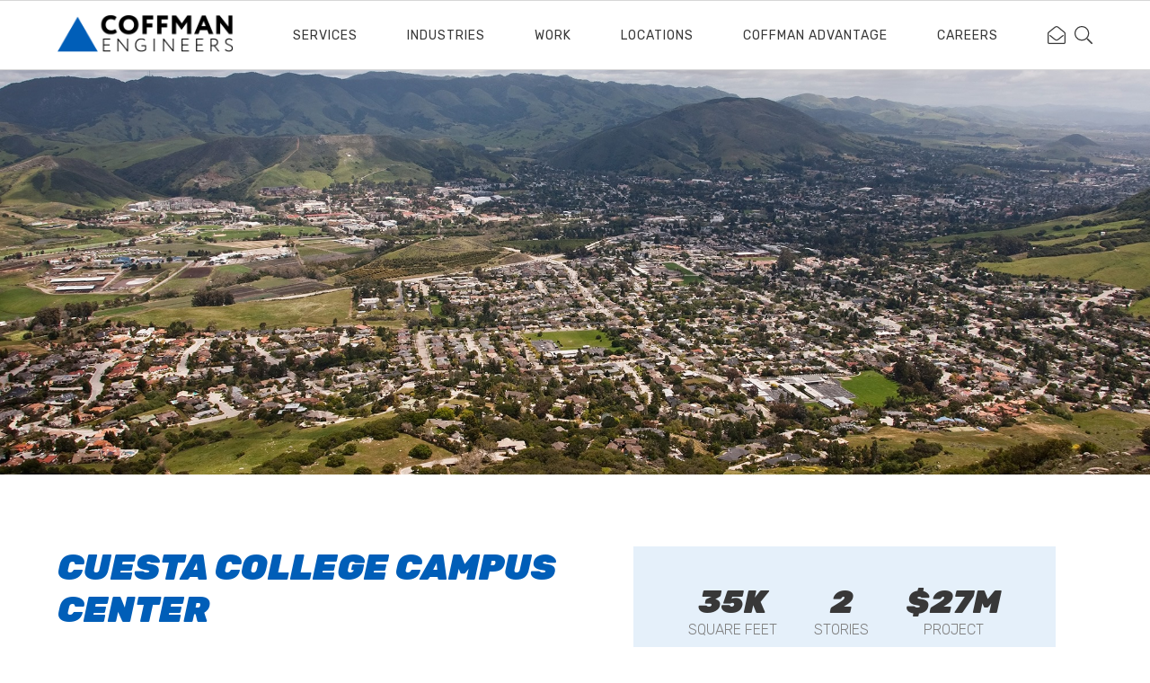

--- FILE ---
content_type: text/html; charset=UTF-8
request_url: https://www.coffman.com/portfolio_items/cuesta-college-campus-center/
body_size: 13903
content:
<!doctype html>
<html lang="en-US">
<head>
  <meta charset="utf-8">
  <meta http-equiv="x-ua-compatible" content="ie=edge">
  <meta name="viewport" content="width=device-width, initial-scale=1, shrink-to-fit=no">
  <meta name='robots' content='index, follow, max-image-preview:large, max-snippet:-1, max-video-preview:-1' />
	<style>img:is([sizes="auto" i], [sizes^="auto," i]) { contain-intrinsic-size: 3000px 1500px }</style>
	
	<!-- This site is optimized with the Yoast SEO Premium plugin v26.0 (Yoast SEO v26.8) - https://yoast.com/product/yoast-seo-premium-wordpress/ -->
	<title>Cuesta College Campus Center | Coffman Engineers</title>
	<meta name="description" content="Coffman is providing civil and structural engineering services for the Cuesta College Campus Center project in San Luis Obispo. The building houses a café,..." />
	<link rel="canonical" href="https://www.coffman.com/portfolio_items/cuesta-college-campus-center/" />
	<meta property="og:locale" content="en_US" />
	<meta property="og:type" content="article" />
	<meta property="og:title" content="Cuesta College Campus Center" />
	<meta property="og:description" content="Coffman is providing civil and structural engineering services for the Cuesta College Campus Center project in San Luis Obispo." />
	<meta property="og:url" content="https://www.coffman.com/portfolio_items/cuesta-college-campus-center/" />
	<meta property="og:site_name" content="Coffman Engineers" />
	<meta property="article:publisher" content="https://www.facebook.com/CoffmanEngineers/" />
	<meta property="article:modified_time" content="2024-10-30T15:38:06+00:00" />
	<meta property="og:image" content="https://www.coffman.com/wp-content/uploads/2023/05/Cuesta-College-Campus-Center-Los-Angeles-Coffman-Engineers.jpg" />
	<meta property="og:image:width" content="2000" />
	<meta property="og:image:height" content="1328" />
	<meta property="og:image:type" content="image/jpeg" />
	<meta name="twitter:card" content="summary_large_image" />
	<meta name="twitter:site" content="@CoffmanEngineer" />
	<meta name="twitter:label1" content="Est. reading time" />
	<meta name="twitter:data1" content="1 minute" />
	<script type="application/ld+json" class="yoast-schema-graph">{"@context":"https://schema.org","@graph":[{"@type":"WebPage","@id":"https://www.coffman.com/portfolio_items/cuesta-college-campus-center/","url":"https://www.coffman.com/portfolio_items/cuesta-college-campus-center/","name":"Cuesta College Campus Center | Coffman Engineers","isPartOf":{"@id":"https://www.coffman.com/#website"},"primaryImageOfPage":{"@id":"https://www.coffman.com/portfolio_items/cuesta-college-campus-center/#primaryimage"},"image":{"@id":"https://www.coffman.com/portfolio_items/cuesta-college-campus-center/#primaryimage"},"thumbnailUrl":"/wp-content/uploads/2023/05/Cuesta-College-Campus-Center-Los-Angeles-Coffman-Engineers.jpg","datePublished":"2023-05-11T20:46:22+00:00","dateModified":"2024-10-30T15:38:06+00:00","description":"Coffman is providing civil and structural engineering services for the Cuesta College Campus Center project in San Luis Obispo.","breadcrumb":{"@id":"https://www.coffman.com/portfolio_items/cuesta-college-campus-center/#breadcrumb"},"inLanguage":"en-US","potentialAction":[{"@type":"ReadAction","target":["https://www.coffman.com/portfolio_items/cuesta-college-campus-center/"]}]},{"@type":"ImageObject","inLanguage":"en-US","@id":"https://www.coffman.com/portfolio_items/cuesta-college-campus-center/#primaryimage","url":"/wp-content/uploads/2023/05/Cuesta-College-Campus-Center-Los-Angeles-Coffman-Engineers.jpg","contentUrl":"/wp-content/uploads/2023/05/Cuesta-College-Campus-Center-Los-Angeles-Coffman-Engineers.jpg","width":2000,"height":1328,"caption":"Aerial of a town."},{"@type":"BreadcrumbList","@id":"https://www.coffman.com/portfolio_items/cuesta-college-campus-center/#breadcrumb","itemListElement":[{"@type":"ListItem","position":1,"name":"Home","item":"https://www.coffman.com/"},{"@type":"ListItem","position":2,"name":"Cuesta College Campus Center"}]},{"@type":"WebSite","@id":"https://www.coffman.com/#website","url":"https://www.coffman.com/","name":"Coffman Engineers","description":"","publisher":{"@id":"https://www.coffman.com/#organization"},"potentialAction":[{"@type":"SearchAction","target":{"@type":"EntryPoint","urlTemplate":"https://www.coffman.com/search/{search_term_string}"},"query-input":{"@type":"PropertyValueSpecification","valueRequired":true,"valueName":"search_term_string"}}],"inLanguage":"en-US"},{"@type":"Organization","@id":"https://www.coffman.com/#organization","name":"Coffman Engineers","url":"https://www.coffman.com/","logo":{"@type":"ImageObject","inLanguage":"en-US","@id":"https://www.coffman.com/#/schema/logo/image/","url":"/wp-content/uploads/2019/11/coffman_logo.png","contentUrl":"/wp-content/uploads/2019/11/coffman_logo.png","width":420,"height":90,"caption":"Coffman Engineers"},"image":{"@id":"https://www.coffman.com/#/schema/logo/image/"},"sameAs":["https://www.facebook.com/CoffmanEngineers/","https://x.com/CoffmanEngineer","https://www.instagram.com/coffmanengineers/","https://www.linkedin.com/company/coffman-engineers","https://www.youtube.com/user/CoffmanEngineers"]}]}</script>
	<!-- / Yoast SEO Premium plugin. -->


<link rel='dns-prefetch' href='//maps.googleapis.com' />
<link rel='preconnect' href='//i0.wp.com' />
<link rel='preconnect' href='//c0.wp.com' />
<link rel="stylesheet" href="https://c0.wp.com/c/6.8.3/wp-includes/css/dist/block-library/style.min.css">
<style id='global-styles-inline-css' type='text/css'>
:root{--wp--preset--aspect-ratio--square: 1;--wp--preset--aspect-ratio--4-3: 4/3;--wp--preset--aspect-ratio--3-4: 3/4;--wp--preset--aspect-ratio--3-2: 3/2;--wp--preset--aspect-ratio--2-3: 2/3;--wp--preset--aspect-ratio--16-9: 16/9;--wp--preset--aspect-ratio--9-16: 9/16;--wp--preset--color--black: #000000;--wp--preset--color--cyan-bluish-gray: #abb8c3;--wp--preset--color--white: #ffffff;--wp--preset--color--pale-pink: #f78da7;--wp--preset--color--vivid-red: #cf2e2e;--wp--preset--color--luminous-vivid-orange: #ff6900;--wp--preset--color--luminous-vivid-amber: #fcb900;--wp--preset--color--light-green-cyan: #7bdcb5;--wp--preset--color--vivid-green-cyan: #00d084;--wp--preset--color--pale-cyan-blue: #8ed1fc;--wp--preset--color--vivid-cyan-blue: #0693e3;--wp--preset--color--vivid-purple: #9b51e0;--wp--preset--gradient--vivid-cyan-blue-to-vivid-purple: linear-gradient(135deg,rgba(6,147,227,1) 0%,rgb(155,81,224) 100%);--wp--preset--gradient--light-green-cyan-to-vivid-green-cyan: linear-gradient(135deg,rgb(122,220,180) 0%,rgb(0,208,130) 100%);--wp--preset--gradient--luminous-vivid-amber-to-luminous-vivid-orange: linear-gradient(135deg,rgba(252,185,0,1) 0%,rgba(255,105,0,1) 100%);--wp--preset--gradient--luminous-vivid-orange-to-vivid-red: linear-gradient(135deg,rgba(255,105,0,1) 0%,rgb(207,46,46) 100%);--wp--preset--gradient--very-light-gray-to-cyan-bluish-gray: linear-gradient(135deg,rgb(238,238,238) 0%,rgb(169,184,195) 100%);--wp--preset--gradient--cool-to-warm-spectrum: linear-gradient(135deg,rgb(74,234,220) 0%,rgb(151,120,209) 20%,rgb(207,42,186) 40%,rgb(238,44,130) 60%,rgb(251,105,98) 80%,rgb(254,248,76) 100%);--wp--preset--gradient--blush-light-purple: linear-gradient(135deg,rgb(255,206,236) 0%,rgb(152,150,240) 100%);--wp--preset--gradient--blush-bordeaux: linear-gradient(135deg,rgb(254,205,165) 0%,rgb(254,45,45) 50%,rgb(107,0,62) 100%);--wp--preset--gradient--luminous-dusk: linear-gradient(135deg,rgb(255,203,112) 0%,rgb(199,81,192) 50%,rgb(65,88,208) 100%);--wp--preset--gradient--pale-ocean: linear-gradient(135deg,rgb(255,245,203) 0%,rgb(182,227,212) 50%,rgb(51,167,181) 100%);--wp--preset--gradient--electric-grass: linear-gradient(135deg,rgb(202,248,128) 0%,rgb(113,206,126) 100%);--wp--preset--gradient--midnight: linear-gradient(135deg,rgb(2,3,129) 0%,rgb(40,116,252) 100%);--wp--preset--font-size--small: 13px;--wp--preset--font-size--medium: 20px;--wp--preset--font-size--large: 36px;--wp--preset--font-size--x-large: 42px;--wp--preset--spacing--20: 0.44rem;--wp--preset--spacing--30: 0.67rem;--wp--preset--spacing--40: 1rem;--wp--preset--spacing--50: 1.5rem;--wp--preset--spacing--60: 2.25rem;--wp--preset--spacing--70: 3.38rem;--wp--preset--spacing--80: 5.06rem;--wp--preset--shadow--natural: 6px 6px 9px rgba(0, 0, 0, 0.2);--wp--preset--shadow--deep: 12px 12px 50px rgba(0, 0, 0, 0.4);--wp--preset--shadow--sharp: 6px 6px 0px rgba(0, 0, 0, 0.2);--wp--preset--shadow--outlined: 6px 6px 0px -3px rgba(255, 255, 255, 1), 6px 6px rgba(0, 0, 0, 1);--wp--preset--shadow--crisp: 6px 6px 0px rgba(0, 0, 0, 1);}:where(body) { margin: 0; }.wp-site-blocks > .alignleft { float: left; margin-right: 2em; }.wp-site-blocks > .alignright { float: right; margin-left: 2em; }.wp-site-blocks > .aligncenter { justify-content: center; margin-left: auto; margin-right: auto; }:where(.is-layout-flex){gap: 0.5em;}:where(.is-layout-grid){gap: 0.5em;}.is-layout-flow > .alignleft{float: left;margin-inline-start: 0;margin-inline-end: 2em;}.is-layout-flow > .alignright{float: right;margin-inline-start: 2em;margin-inline-end: 0;}.is-layout-flow > .aligncenter{margin-left: auto !important;margin-right: auto !important;}.is-layout-constrained > .alignleft{float: left;margin-inline-start: 0;margin-inline-end: 2em;}.is-layout-constrained > .alignright{float: right;margin-inline-start: 2em;margin-inline-end: 0;}.is-layout-constrained > .aligncenter{margin-left: auto !important;margin-right: auto !important;}.is-layout-constrained > :where(:not(.alignleft):not(.alignright):not(.alignfull)){margin-left: auto !important;margin-right: auto !important;}body .is-layout-flex{display: flex;}.is-layout-flex{flex-wrap: wrap;align-items: center;}.is-layout-flex > :is(*, div){margin: 0;}body .is-layout-grid{display: grid;}.is-layout-grid > :is(*, div){margin: 0;}body{padding-top: 0px;padding-right: 0px;padding-bottom: 0px;padding-left: 0px;}a:where(:not(.wp-element-button)){text-decoration: underline;}:root :where(.wp-element-button, .wp-block-button__link){background-color: #32373c;border-width: 0;color: #fff;font-family: inherit;font-size: inherit;line-height: inherit;padding: calc(0.667em + 2px) calc(1.333em + 2px);text-decoration: none;}.has-black-color{color: var(--wp--preset--color--black) !important;}.has-cyan-bluish-gray-color{color: var(--wp--preset--color--cyan-bluish-gray) !important;}.has-white-color{color: var(--wp--preset--color--white) !important;}.has-pale-pink-color{color: var(--wp--preset--color--pale-pink) !important;}.has-vivid-red-color{color: var(--wp--preset--color--vivid-red) !important;}.has-luminous-vivid-orange-color{color: var(--wp--preset--color--luminous-vivid-orange) !important;}.has-luminous-vivid-amber-color{color: var(--wp--preset--color--luminous-vivid-amber) !important;}.has-light-green-cyan-color{color: var(--wp--preset--color--light-green-cyan) !important;}.has-vivid-green-cyan-color{color: var(--wp--preset--color--vivid-green-cyan) !important;}.has-pale-cyan-blue-color{color: var(--wp--preset--color--pale-cyan-blue) !important;}.has-vivid-cyan-blue-color{color: var(--wp--preset--color--vivid-cyan-blue) !important;}.has-vivid-purple-color{color: var(--wp--preset--color--vivid-purple) !important;}.has-black-background-color{background-color: var(--wp--preset--color--black) !important;}.has-cyan-bluish-gray-background-color{background-color: var(--wp--preset--color--cyan-bluish-gray) !important;}.has-white-background-color{background-color: var(--wp--preset--color--white) !important;}.has-pale-pink-background-color{background-color: var(--wp--preset--color--pale-pink) !important;}.has-vivid-red-background-color{background-color: var(--wp--preset--color--vivid-red) !important;}.has-luminous-vivid-orange-background-color{background-color: var(--wp--preset--color--luminous-vivid-orange) !important;}.has-luminous-vivid-amber-background-color{background-color: var(--wp--preset--color--luminous-vivid-amber) !important;}.has-light-green-cyan-background-color{background-color: var(--wp--preset--color--light-green-cyan) !important;}.has-vivid-green-cyan-background-color{background-color: var(--wp--preset--color--vivid-green-cyan) !important;}.has-pale-cyan-blue-background-color{background-color: var(--wp--preset--color--pale-cyan-blue) !important;}.has-vivid-cyan-blue-background-color{background-color: var(--wp--preset--color--vivid-cyan-blue) !important;}.has-vivid-purple-background-color{background-color: var(--wp--preset--color--vivid-purple) !important;}.has-black-border-color{border-color: var(--wp--preset--color--black) !important;}.has-cyan-bluish-gray-border-color{border-color: var(--wp--preset--color--cyan-bluish-gray) !important;}.has-white-border-color{border-color: var(--wp--preset--color--white) !important;}.has-pale-pink-border-color{border-color: var(--wp--preset--color--pale-pink) !important;}.has-vivid-red-border-color{border-color: var(--wp--preset--color--vivid-red) !important;}.has-luminous-vivid-orange-border-color{border-color: var(--wp--preset--color--luminous-vivid-orange) !important;}.has-luminous-vivid-amber-border-color{border-color: var(--wp--preset--color--luminous-vivid-amber) !important;}.has-light-green-cyan-border-color{border-color: var(--wp--preset--color--light-green-cyan) !important;}.has-vivid-green-cyan-border-color{border-color: var(--wp--preset--color--vivid-green-cyan) !important;}.has-pale-cyan-blue-border-color{border-color: var(--wp--preset--color--pale-cyan-blue) !important;}.has-vivid-cyan-blue-border-color{border-color: var(--wp--preset--color--vivid-cyan-blue) !important;}.has-vivid-purple-border-color{border-color: var(--wp--preset--color--vivid-purple) !important;}.has-vivid-cyan-blue-to-vivid-purple-gradient-background{background: var(--wp--preset--gradient--vivid-cyan-blue-to-vivid-purple) !important;}.has-light-green-cyan-to-vivid-green-cyan-gradient-background{background: var(--wp--preset--gradient--light-green-cyan-to-vivid-green-cyan) !important;}.has-luminous-vivid-amber-to-luminous-vivid-orange-gradient-background{background: var(--wp--preset--gradient--luminous-vivid-amber-to-luminous-vivid-orange) !important;}.has-luminous-vivid-orange-to-vivid-red-gradient-background{background: var(--wp--preset--gradient--luminous-vivid-orange-to-vivid-red) !important;}.has-very-light-gray-to-cyan-bluish-gray-gradient-background{background: var(--wp--preset--gradient--very-light-gray-to-cyan-bluish-gray) !important;}.has-cool-to-warm-spectrum-gradient-background{background: var(--wp--preset--gradient--cool-to-warm-spectrum) !important;}.has-blush-light-purple-gradient-background{background: var(--wp--preset--gradient--blush-light-purple) !important;}.has-blush-bordeaux-gradient-background{background: var(--wp--preset--gradient--blush-bordeaux) !important;}.has-luminous-dusk-gradient-background{background: var(--wp--preset--gradient--luminous-dusk) !important;}.has-pale-ocean-gradient-background{background: var(--wp--preset--gradient--pale-ocean) !important;}.has-electric-grass-gradient-background{background: var(--wp--preset--gradient--electric-grass) !important;}.has-midnight-gradient-background{background: var(--wp--preset--gradient--midnight) !important;}.has-small-font-size{font-size: var(--wp--preset--font-size--small) !important;}.has-medium-font-size{font-size: var(--wp--preset--font-size--medium) !important;}.has-large-font-size{font-size: var(--wp--preset--font-size--large) !important;}.has-x-large-font-size{font-size: var(--wp--preset--font-size--x-large) !important;}
:where(.wp-block-post-template.is-layout-flex){gap: 1.25em;}:where(.wp-block-post-template.is-layout-grid){gap: 1.25em;}
:where(.wp-block-columns.is-layout-flex){gap: 2em;}:where(.wp-block-columns.is-layout-grid){gap: 2em;}
:root :where(.wp-block-pullquote){font-size: 1.5em;line-height: 1.6;}
</style>
<link rel="stylesheet" href="/wp-content/themes/coffman-engineers/resources/../dist/styles/main.css?ver=1767130340">
<link rel="stylesheet" href="/wp-content/themes/coffman-engineers/resources/../dist/styles/new.css?ver=1767130340">
<script type="text/javascript" src="https://c0.wp.com/c/6.8.3/wp-includes/js/jquery/jquery.min.js" id="jquery-core-js"></script>
<script type="text/javascript" src="https://c0.wp.com/c/6.8.3/wp-includes/js/jquery/jquery-migrate.min.js" id="jquery-migrate-js"></script>
<script type="text/javascript" src="https://maps.googleapis.com/maps/api/js?key=AIzaSyD9H_HHVmhCQ1fF3F5oDEIMpMwczpEmfQ8&amp;language=en&amp;ver=6.8.3" id="google-maps-js"></script>
<!-- HFCM by 99 Robots - Snippet # 4: GA - External Only -->
<!-- Google tag (gtag.js) -->
<script async src="https://www.googletagmanager.com/gtag/js?id=G-TPGBKD4BND"></script>
<script>
  window.dataLayer = window.dataLayer || [];
  function gtag(){dataLayer.push(arguments);}
  gtag('js', new Date());

  gtag('config', 'G-TPGBKD4BND');
</script>
<!-- /end HFCM by 99 Robots -->
<!-- HFCM by 99 Robots - Snippet # 5: GA - All Traffic -->
<!-- Google tag (gtag.js) -->
<script async src="https://www.googletagmanager.com/gtag/js?id=G-S6KPL1XVRP"></script>
<script>
  window.dataLayer = window.dataLayer || [];
  function gtag(){dataLayer.push(arguments);}
  gtag('js', new Date());

  gtag('config', 'G-S6KPL1XVRP');
</script>
<!-- /end HFCM by 99 Robots -->
<!-- HFCM by 99 Robots - Snippet # 6: GSC Verification -->
<meta name="google-site-verification" content="6xpA348LFwNrQT-pV275doQAauf4WoXbB0_0PAl36mk" />
<!-- /end HFCM by 99 Robots -->
<meta property='og:image' content='https://www.coffman.com/wp-content/uploads/2020/02/WebsiteLaunch-LinkedIn-e1582176673376.jpg' />
<link rel='apple-touch-icon' sizes='76x76' href='https://www.coffman.com/wp-content/themes/coffman-engineers/dist/images/meta/apple-touch-icon.png'>
<link rel='icon' type='image/png' sizes='32x32' href='https://www.coffman.com/wp-content/themes/coffman-engineers/dist/images/meta/favicon-32x32.png'>
<link rel='icon' type='image/png' sizes='16x16' href='https://www.coffman.com/wp-content/themes/coffman-engineers/dist/images/meta/favicon-16x16.png'>
<link rel='manifest' href='https://www.coffman.com/wp-content/themes/coffman-engineers/dist/images/meta/site.webmanifest'>
<link rel='mask-icon' href='https://www.coffman.com/wp-content/themes/coffman-engineers/dist/images/meta/safari-pinned-tab.svg' color='#5bbad5'>
<meta name='msapplication-TileColor' content='#ffffff'>
<meta name='theme-color' content='#ffffff'>
		<style type="text/css" id="wp-custom-css">
			.contact-txt-box {
    display: inline-block;
    width: 100%;
}

.gform_validation_container {
	display: none;
}

.gform_body > .gform_fields {
    display: flex;
    flex-wrap: wrap;
    justify-content: space-between;
}
.gform_body > .gform_fields > div {
    float:none;
    display: block;
    width: 100%;
}
.gform_body > .gform_fields > div label {
    margin-bottom: 8px;
    display: block;
}

.gform_body > .gform_fields > div.gfield--width-half {
    width: calc(50% - 12px);
}
.gform_body > .gform_fields > div.gfield--type-honeypot,
.gform_body > .gform_fields > div.gfield--type-captcha label {
    display: none;
}
.gform_body > .gform_fields > div.gfield--type-captcha {height:0}

.acf-fields-container {
    display: none!important;
}		</style>
		</head>
<body class="wp-singular portfolio_items-template-default single single-portfolio_items postid-9220 wp-theme-coffman-engineersresources cuesta-college-campus-center app-data index-data singular-data single-data single-portfolio_items-data single-portfolio_items-cuesta-college-campus-center-data">

<header class="banner ">
    <div class="content-container nav-wrap flex-row">
        <div class="brand">
            <a href="https://www.coffman.com/">
                <img src="/wp-content/uploads/2019/11/coffman_logo.png"
                     alt="Coffman Engineers company logo">
            </a>
        </div>
        <nav class="nav-primary flex-row">
                            <ul id="menu-primary-navigation" class="nav"><li class="menu-item menu-services"><a href="https://www.coffman.com/services/">Services</a></li>
<li class="menu-item menu-industries"><a href="https://www.coffman.com/industries/">Industries</a></li>
<li class="menu-item menu-work"><a href="https://www.coffman.com/work/">Work</a></li>
<li class="menu-item menu-locations"><a href="https://www.coffman.com/locations/">Locations</a></li>
<li class="menu-item menu-item-has-children menu-coffman-advantage"><a href="https://www.coffman.com/coffman-advantage/">Coffman Advantage</a>
<ul class="sub-menu">
	<li class="menu-item menu-about-us"><a href="https://www.coffman.com/coffman-advantage/">About Us</a></li>
	<li class="menu-item menu-leadership"><a href="https://www.coffman.com/leadership/">Leadership</a></li>
	<li class="menu-item menu-news-insights"><a href="https://www.coffman.com/news/">News &#038; Insights</a></li>
</ul>
</li>
<li class="menu-item menu-careers"><a href="https://www.coffman.com/careers/">Careers</a></li>
</ul>
                        <div class="nav-icons flex-row">
                <div class="mail nav-icon">
                    <a href="https://www.coffman.com/contact-us/"><svg aria-hidden="true" focusable="false" data-prefix="fal" data-icon="envelope-open" role="img" xmlns="http://www.w3.org/2000/svg" viewBox="0 0 512 512" class="svg-inline--fa fa-envelope-open fa-w-16 fa-3x">
    <path fill="currentColor" d="M349.32 52.26C328.278 35.495 292.938 0 256 0c-36.665 0-71.446 34.769-93.31 52.26-34.586 27.455-109.525 87.898-145.097 117.015A47.99 47.99 0 0 0 0 206.416V464c0 26.51 21.49 48 48 48h416c26.51 0 48-21.49 48-48V206.413a47.989 47.989 0 0 0-17.597-37.144C458.832 140.157 383.906 79.715 349.32 52.26zM464 480H48c-8.837 0-16-7.163-16-16V206.161c0-4.806 2.155-9.353 5.878-12.392C64.16 172.315 159.658 95.526 182.59 77.32 200.211 63.27 232.317 32 256 32c23.686 0 55.789 31.27 73.41 45.32 22.932 18.207 118.436 95.008 144.714 116.468a15.99 15.99 0 0 1 5.876 12.39V464c0 8.837-7.163 16-16 16zm-8.753-216.312c4.189 5.156 3.393 12.732-1.776 16.905-22.827 18.426-55.135 44.236-104.156 83.148-21.045 16.8-56.871 52.518-93.318 52.258-36.58.264-72.826-35.908-93.318-52.263-49.015-38.908-81.321-64.716-104.149-83.143-5.169-4.173-5.966-11.749-1.776-16.905l5.047-6.212c4.169-5.131 11.704-5.925 16.848-1.772 22.763 18.376 55.014 44.143 103.938 82.978 16.85 13.437 50.201 45.69 73.413 45.315 23.219.371 56.562-31.877 73.413-45.315 48.929-38.839 81.178-64.605 103.938-82.978 5.145-4.153 12.679-3.359 16.848 1.772l5.048 6.212z" class=""></path>
</svg></a>
                </div>
                <div class="search">
                    
                    
                    
                    <div class="search-content">
                        <form action="/search-results" method="get">
                            <input type="text" name="q" id="ajax-search">
                        </form>
                        <div class="search-results" id="search-results"></div>
                    </div>
                    <label for="ajax-search" class="ajax-search">
                        <svg aria-hidden="true" focusable="false" data-prefix="fal" data-icon="search" role="img" xmlns="http://www.w3.org/2000/svg" viewBox="0 0 512 512" class="svg-inline--fa fa-search fa-w-16 fa-3x">
    <path fill="currentColor" d="M508.5 481.6l-129-129c-2.3-2.3-5.3-3.5-8.5-3.5h-10.3C395 312 416 262.5 416 208 416 93.1 322.9 0 208 0S0 93.1 0 208s93.1 208 208 208c54.5 0 104-21 141.1-55.2V371c0 3.2 1.3 6.2 3.5 8.5l129 129c4.7 4.7 12.3 4.7 17 0l9.9-9.9c4.7-4.7 4.7-12.3 0-17zM208 384c-97.3 0-176-78.7-176-176S110.7 32 208 32s176 78.7 176 176-78.7 176-176 176z" class=""></path>
</svg>                    </label>
                    <div class="close-search">
                        <svg xmlns="http://www.w3.org/2000/svg" viewBox="0 0 14.94 14.94">
    <g id="Layer_2" data-name="Layer 2">
        <g id="Layer_1-2" data-name="Layer 1">
            <path class="currentColor" d="M8.25,7.47,14.78.94a.54.54,0,0,0,0-.78.56.56,0,0,0-.78,0L7.47,6.69.94.16a.56.56,0,0,0-.78,0,.56.56,0,0,0,0,.78L6.69,7.47.16,14a.56.56,0,0,0,0,.78.54.54,0,0,0,.39.16.54.54,0,0,0,.39-.16L7.47,8.25,14,14.78a.55.55,0,1,0,.78-.78Z"/>
        </g>
    </g>
</svg>                    </div>
                </div>
            </div>
        </nav>

        <div class="mobile-menu-title">Menu</div>
        <div class="menu-toggle nav-break">
            <span class="line"></span>
            <span class="line center"></span>
            <span class="line"></span>
        </div>
    </div>

    <div class="mobile-menu">
        <div class="mobile-search">
            <form action="/search-results" method="get">
                <input type="text" name="q">
                <button type="submit" class="search-submit"><svg aria-hidden="true" focusable="false" data-prefix="fal" data-icon="search" role="img" xmlns="http://www.w3.org/2000/svg" viewBox="0 0 512 512" class="svg-inline--fa fa-search fa-w-16 fa-3x">
    <path fill="currentColor" d="M508.5 481.6l-129-129c-2.3-2.3-5.3-3.5-8.5-3.5h-10.3C395 312 416 262.5 416 208 416 93.1 322.9 0 208 0S0 93.1 0 208s93.1 208 208 208c54.5 0 104-21 141.1-55.2V371c0 3.2 1.3 6.2 3.5 8.5l129 129c4.7 4.7 12.3 4.7 17 0l9.9-9.9c4.7-4.7 4.7-12.3 0-17zM208 384c-97.3 0-176-78.7-176-176S110.7 32 208 32s176 78.7 176 176-78.7 176-176 176z" class=""></path>
</svg></button>
            </form>
        </div>
        <div class="mobile-nav">
                            <ul id="menu-mobile-navigation" class="nav"><li class="menu-item menu-services"><a href="https://www.coffman.com/services/">Services</a></li>
<li class="menu-item menu-industries"><a href="https://www.coffman.com/industries/">Industries</a></li>
<li class="menu-item menu-work"><a href="https://www.coffman.com/work/">Work</a></li>
<li class="menu-item menu-locations"><a href="https://www.coffman.com/locations/">Locations</a></li>
<li class="menu-item menu-item-has-children menu-coffman-advantage"><a href="#">Coffman Advantage</a>
<ul class="sub-menu">
	<li class="menu-item menu-about-us"><a href="https://www.coffman.com/coffman-advantage/">About Us</a></li>
	<li class="menu-item menu-leadership"><a href="https://www.coffman.com/leadership/">Leadership</a></li>
	<li class="menu-item menu-news-insights"><a href="https://www.coffman.com/news/">News &#038; Insights</a></li>
</ul>
</li>
<li class="menu-item menu-careers"><a href="https://www.coffman.com/careers/">Careers</a></li>
</ul>
                    </div>
    </div>
</header>

<div class="wrap container" role="document">
    <div class="content">
                <main class="main">
                     <div class="portfolio-single-content-wrap">
        <div class="hero-gallery-slider">
                                                <div class="hero-gallery-slide">
                        <figure class="background" style="background-image:url(/wp-content/uploads/2023/05/Cuesta-College-Campus-Center-Los-Angeles-Coffman-Engineers.jpg)">
                        </figure>
                    </div>
                                    </div>
        <div class="content-container has-cols main-wrap">
            <div class="main-content col-6 col-tl-12">
                <div class="content">
                    <h1>Cuesta College Campus Center</h1>
                    <div class="content-wrap">
                        <p>Coffman is providing civil and structural engineering services for the Cuesta College Campus Center project in San Luis Obispo. The building houses a café, administrative offices, conference rooms, student support spaces, and the office of the college president. The project as a whole fulfills the school&#8217;s need for an updated student center, parking, and outdoor gathering space. The $27M, two-story, 35,000 sf building is targeting LEED Silver certification.</p>
<p>The structural system of the building utilizes steel framing with special steel moment frames which allow flexibility for interior space planning and allow for a less obstructed view outside. The site design follows Low Impact Design (LID) principles and incorporates the campus&#8217;s emphasis on open space and sustainability. The project presented several unique challenges, including tying into the surrounding existing conditions in multiple locations and providing accessible paths of travel across the site while contending with significant changes in elevation. Careful collaboration with the campus, architect, and landscape architect resulted in a streamlined solution involving amphitheater seating set in a hillside with grass benches and an accessible path weaving through. This project is subject to DSA approval.</p>
<div class="acf-fields-container" data-post-id="9220" data-canto-acf="true"></div><style>
        .acf-fields-container {
            margin: 2em 0;
            width: 100%;
            clear: both;
        }
        .acf-field-image {
            margin: 1.5em 0;
            position: relative;
        }
        .acf-field-label {
            margin-bottom: 1em;
        }
        .acf-image {
            max-width: 100%;
            height: auto;
            display: block;
            margin: 1em 0;
        }
    </style>                    </div>
                                                                <div class="project-industries">
                                                            <h4>Industries:</h4>
                                                        <ul class="industry-list ">
                                                                    <li>Education</li>
                                                            </ul>
                        </div>
                                                                                    <div class="project-services">
                                                            <h4>Services:</h4>
                                                        <ul class="service-list ">
                                                                    <li>Civil Engineering</li>
                                                                    <li>Structural Engineering</li>
                                                            </ul>
                        </div>
                                    </div>
            </div>
            <div class="single-sidebar col-5 col-tl-12">
                                    <div class="stats-section">
                        <div class="stat-numbers-wrap flex-row">
                                                            <div class="stat-num-wrap">
                                    <div class="number">
                                        35K
                                    </div>
                                    <div class="label">
                                        Square Feet
                                    </div>
                                </div>
                                                            <div class="stat-num-wrap">
                                    <div class="number">
                                        2
                                    </div>
                                    <div class="label">
                                        Stories
                                    </div>
                                </div>
                                                            <div class="stat-num-wrap">
                                    <div class="number">
                                        $27M
                                    </div>
                                    <div class="label">
                                        Project
                                    </div>
                                </div>
                                                    </div>
                        <div class="stats-details-wrap">
                            <!--Display 'Location' if field is populated-->
                                                            <div class="detail project_location">
                                    <span class="label">Location: </span>San Luis Obispo, CA                                </div>
							                            <!--Display Lead/Supporting Offices-->
                                                                                            <div class="detail">
                                    <span class="label">
                                            Lead Office:
                                    </span>
                                    Orange County                                </div>
                                                                            <div class="detail">
                                            <span class="label">
                                            Supporting Office:                                            </span>
                                            San Diego                                        </div>
                                                     
                                                            <!--Display Additional Stat Details-->
                                                    </div>
                    </div>
                                                                                            <div class="contact-content">
                            <h4>Contact Us:</h4>
                            <a href="https://www.coffman.com/team_members/christopher-haight/" class="info">
                                                                    <div class="contact-name icon-item">
                                        <div class="icon">
                                            <svg aria-hidden="true" focusable="false" data-prefix="fal" data-icon="id-badge" role="img" xmlns="http://www.w3.org/2000/svg" viewBox="0 0 384 512" class="svg-inline--fa fa-id-badge fa-w-12 fa-3x">
    <path fill="currentColor" d="M320 0H64C28.7 0 0 28.7 0 64v384c0 35.3 28.7 64 64 64h256c35.3 0 64-28.7 64-64V64c0-35.3-28.7-64-64-64zm32 448c0 17.6-14.4 32-32 32H64c-17.6 0-32-14.4-32-32V64c0-17.6 14.4-32 32-32h256c17.6 0 32 14.4 32 32v384zM144 96h96c8.8 0 16-7.2 16-16s-7.2-16-16-16h-96c-8.8 0-16 7.2-16 16s7.2 16 16 16zm48 208c44.2 0 80-35.8 80-80s-35.8-80-80-80-80 35.8-80 80 35.8 80 80 80zm0-128c26.5 0 48 21.5 48 48s-21.5 48-48 48-48-21.5-48-48 21.5-48 48-48zm46.8 144c-19.5 0-24.4 7-46.8 7s-27.3-7-46.8-7c-21.2 0-41.8 9.4-53.8 27.4C84.2 358.1 80 371 80 384.9V424c0 4.4 3.6 8 8 8h16c4.4 0 8-3.6 8-8v-39.1c0-14 9-32.9 33.2-32.9 12.4 0 20.8 7 46.8 7 25.9 0 34.3-7 46.8-7 24.3 0 33.2 18.9 33.2 32.9V424c0 4.4 3.6 8 8 8h16c4.4 0 8-3.6 8-8v-39.1c0-13.9-4.2-26.8-11.4-37.5-12.1-18-32.7-27.4-53.8-27.4z" class=""></path>
</svg>                                        </div>
                                        <div class="contact-label">
                                            Project Manager:
                                        </div>
                                        <div class="name">
                                            Christopher Haight, PE, SE
                                        </div>
                                    </div>
                                
                                <div class="contact-email icon-item">
                                    <div class="icon">
                                        <svg aria-hidden="true" focusable="false" data-prefix="fal" data-icon="envelope-open" role="img" xmlns="http://www.w3.org/2000/svg" viewBox="0 0 512 512" class="svg-inline--fa fa-envelope-open fa-w-16 fa-3x">
    <path fill="currentColor" d="M349.32 52.26C328.278 35.495 292.938 0 256 0c-36.665 0-71.446 34.769-93.31 52.26-34.586 27.455-109.525 87.898-145.097 117.015A47.99 47.99 0 0 0 0 206.416V464c0 26.51 21.49 48 48 48h416c26.51 0 48-21.49 48-48V206.413a47.989 47.989 0 0 0-17.597-37.144C458.832 140.157 383.906 79.715 349.32 52.26zM464 480H48c-8.837 0-16-7.163-16-16V206.161c0-4.806 2.155-9.353 5.878-12.392C64.16 172.315 159.658 95.526 182.59 77.32 200.211 63.27 232.317 32 256 32c23.686 0 55.789 31.27 73.41 45.32 22.932 18.207 118.436 95.008 144.714 116.468a15.99 15.99 0 0 1 5.876 12.39V464c0 8.837-7.163 16-16 16zm-8.753-216.312c4.189 5.156 3.393 12.732-1.776 16.905-22.827 18.426-55.135 44.236-104.156 83.148-21.045 16.8-56.871 52.518-93.318 52.258-36.58.264-72.826-35.908-93.318-52.263-49.015-38.908-81.321-64.716-104.149-83.143-5.169-4.173-5.966-11.749-1.776-16.905l5.047-6.212c4.169-5.131 11.704-5.925 16.848-1.772 22.763 18.376 55.014 44.143 103.938 82.978 16.85 13.437 50.201 45.69 73.413 45.315 23.219.371 56.562-31.877 73.413-45.315 48.929-38.839 81.178-64.605 103.938-82.978 5.145-4.153 12.679-3.359 16.848 1.772l5.048 6.212z" class=""></path>
</svg>                                    </div>
                                    <a href="https://www.coffman.com/contact-us/">Contact Coffman >></a>
                                </div>

                                                                    <div class="contact-phone icon-item">
                                        <div class="icon">
                                            <svg aria-hidden="true" focusable="false" data-prefix="fal" data-icon="phone" role="img" xmlns="http://www.w3.org/2000/svg" viewBox="0 0 512 512" class="svg-inline--fa fa-phone fa-w-16 fa-3x">
    <path fill="currentColor" d="M487.8 24.1L387 .8c-14.7-3.4-29.8 4.2-35.8 18.1l-46.5 108.5c-5.5 12.7-1.8 27.7 8.9 36.5l53.9 44.1c-34 69.2-90.3 125.6-159.6 159.6l-44.1-53.9c-8.8-10.7-23.8-14.4-36.5-8.9L18.9 351.3C5 357.3-2.6 372.3.8 387L24 487.7C27.3 502 39.9 512 54.5 512 306.7 512 512 307.8 512 54.5c0-14.6-10-27.2-24.2-30.4zM55.1 480l-23-99.6 107.4-46 59.5 72.8c103.6-48.6 159.7-104.9 208.1-208.1l-72.8-59.5 46-107.4 99.6 23C479.7 289.7 289.6 479.7 55.1 480z" class=""></path>
</svg>                                        </div>
                                        <a href="tel:(949) 623-9957">(949) 623-9957 >></a>
                                    </div>
                                                            </a>

                        </div>
                                                </div>
        </div>
    </div>
        <section class="related_posts" data-anchor="">
        <div><h3 class="related-posts-title">Related Projects</h3></div>
        <div class="related-posts-feed flex-row">
                            <a href="https://www.coffman.com/portfolio_items/1900-lawrence/" class="work-card">
                    <figure class="background"
                            style="background-image:url(/wp-content/uploads/2022/07/220184-1900-Lawrence-Smoke-Control-System-Rational-Analysis-1.jpg)">
                    </figure>
                    <div class="work-card-content">
                        <div class="portfolio-item-title">
                            <span class="title-direct">1900 Lawrence Smoke Control System Rational Analysis</span>
                        </div>
                        <div class="location">
                                                                                        <div></div>
                                                    </div>
                        <div class="hover-content">
                            <div class="portfolio-item-excerpt">
                                <p>The 1900 Lawrence project will add a new 30-story high-rise to the...</p>
                            </div>
                            <div class="button button--simple">Read More</div>
                        </div>
                    </div>
                </a>
                            <a href="https://www.coffman.com/portfolio_items/gonzaga-mccarthey-arena/" class="work-card">
                    <figure class="background"
                            style="background-image:url(/wp-content/uploads/2020/01/Gonzaga-McCarthey-Arena-Spokane-basketball-zags-coffman-engineers-3.jpg)">
                    </figure>
                    <div class="work-card-content">
                        <div class="portfolio-item-title">
                            <span class="title-direct">Gonzaga University McCarthey Arena</span>
                        </div>
                        <div class="location">
                                                                                        <div></div>
                                                    </div>
                        <div class="hover-content">
                            <div class="portfolio-item-excerpt">
                                <p>The McCarthey Athletic Center at Gonzaga University is a 6,000 seat arena...</p>
                            </div>
                            <div class="button button--simple">Read More</div>
                        </div>
                    </div>
                </a>
                            <a href="https://www.coffman.com/portfolio_items/data-center-lithium-ion-explosion-modeling/" class="work-card">
                    <figure class="background"
                            style="background-image:url(/wp-content/uploads/2025/03/Data-Center-Lithium-ion-BESS_Licensed.jpg)">
                    </figure>
                    <div class="work-card-content">
                        <div class="portfolio-item-title">
                            <span class="title-direct">Data Center Lithium-Ion UPS Room Explosion Modeling</span>
                        </div>
                        <div class="location">
                                                                                        <div></div>
                                                    </div>
                        <div class="hover-content">
                            <div class="portfolio-item-excerpt">
                                <p>Coffman provided explosion engineering and modeling services to facilitate the installation of...</p>
                            </div>
                            <div class="button button--simple">Read More</div>
                        </div>
                    </div>
                </a>
                            <a href="https://www.coffman.com/portfolio_items/kewalo-basin-harbor-improvements/" class="work-card">
                    <figure class="background"
                            style="background-image:url(/wp-content/uploads/2020/01/Kewalo-Basin-Harbor-Improvements-Honolulu-Coffman-Engineers-2.jpg)">
                    </figure>
                    <div class="work-card-content">
                        <div class="portfolio-item-title">
                            <span class="title-direct">Kewalo Basin Harbor Improvements</span>
                        </div>
                        <div class="location">
                                                                                        <div></div>
                                                    </div>
                        <div class="hover-content">
                            <div class="portfolio-item-excerpt">
                                <p>Kewalo Basin Harbor has been significant to the Honolulu area for centuries...</p>
                            </div>
                            <div class="button button--simple">Read More</div>
                        </div>
                    </div>
                </a>
                            <a href="https://www.coffman.com/portfolio_items/valencia-grove-affordable-housing/" class="work-card">
                    <figure class="background"
                            style="background-image:url(/wp-content/uploads/2022/02/Valencia-Grove-Affordable-Housing-Los-Angeles-Coffman-Engineers.jpg)">
                    </figure>
                    <div class="work-card-content">
                        <div class="portfolio-item-title">
                            <span class="title-direct">Valencia Grove Affordable Housing</span>
                        </div>
                        <div class="location">
                                                                                        <div></div>
                                                    </div>
                        <div class="hover-content">
                            <div class="portfolio-item-excerpt">
                                <p>Valencia Grove is a large, 70-year-old, affordable housing community in Redlands, California....</p>
                            </div>
                            <div class="button button--simple">Read More</div>
                        </div>
                    </div>
                </a>
                    </div>
            </section>
    <section class="breadcrumbs-section">
    <div class="content-container flex-row">
        <div class="breadcrumb-nav">
            <ul class="breadcrumbs">
                                    <li class="breadcrumb-link">
                        <a href="https://www.coffman.com">Home</a>
                    </li>
                                    <li class="breadcrumb-link">
                        <a href="https://www.coffman.com/work/">Work</a>
                    </li>
                                    <li class="breadcrumb-link">
                        <a href="https://www.coffman.com/portfolio_items/cuesta-college-campus-center/">Cuesta College Campus Center</a>
                    </li>
                            </ul>
        </div>
            </div>

</section>
        </main>
            </div>
</div>
<section class="mega-footer">
    <div class="mega-footer-wrap flex-row">
                            <div class="mega-footer-menu fw-flex-col-2">

                <div class="brand">
                    <a href="https://www.coffman.com/">
                        <img src="/wp-content/uploads/2019/11/coffman_logo.png"
                             alt="Coffman Engineers company logo">
                    </a>
                </div>
                                    <div class="mega-footer-menu-item  active " data-footer-index="0">Contact Us</div>
                                    <div class="mega-footer-menu-item " data-footer-index="1">Locations</div>
                                    <div class="mega-footer-menu-item " data-footer-index="2">Leadership</div>
                                    <div class="mega-footer-menu-item " data-footer-index="3">Careers</div>
                                    <div class="mega-footer-menu-item " data-footer-index="4">News</div>
                            </div>

                            <div class="mega-footer-content-section fw-flex-col-10 flex-row  active " data-footer-content-index="0">
                                            <div class="content fw-flex-col-5">
                            <p class="p1"><span class="s1"><span class="blue-accent"><em><strong>Coffman is a locally driven engineering firm</strong></em></span> reinforced by a national network of multidiscipline capabilities. Our teams and processes scale quickly and move nimbly, allowing us to provide engineering solutions that are smart, practical, efficient, and have a positive impact on cost, scope, and schedule.</span></p>
<a href="/contact-us" class="button button--orange-border"  target="_self">Contact Us</a>

                        </div>
                        <div class="image fw-flex-col-7">
                            <figure class="background"
                                    style="background-image: url(/wp-content/uploads/2019/11/iStock-1137014758-1.png)"></figure>
                        </div>
                                    </div>
                            <div class="mega-footer-content-section fw-flex-col-10 flex-row " data-footer-content-index="1">
                                                                    
                                                    <div class="list-section full-list fw-flex-col-12">
                                                                    <a href="https://www.coffman.com/locations/anchorage/" class="list-item"><span>Anchorage</span></a>
                                                                    <a href="https://www.coffman.com/locations/atlanta/" class="list-item"><span>Atlanta</span></a>
                                                                    <a href="https://www.coffman.com/locations/austin/" class="list-item"><span>Austin</span></a>
                                                                    <a href="https://www.coffman.com/locations/bay-area/" class="list-item"><span>Bay Area</span></a>
                                                                    <a href="https://www.coffman.com/locations/bozeman/" class="list-item"><span>Bozeman</span></a>
                                                                    <a href="https://www.coffman.com/locations/burlington/" class="list-item"><span>Burlington</span></a>
                                                                    <a href="https://www.coffman.com/locations/d-c-metro/" class="list-item"><span>D.C. Metro</span></a>
                                                                    <a href="https://www.coffman.com/locations/dallas/" class="list-item"><span>Dallas</span></a>
                                                                    <a href="https://www.coffman.com/locations/denver/" class="list-item"><span>Denver</span></a>
                                                                    <a href="https://www.coffman.com/locations/duluth/" class="list-item"><span>Duluth</span></a>
                                                                    <a href="https://www.coffman.com/locations/guam/" class="list-item"><span>Guam</span></a>
                                                                    <a href="https://www.coffman.com/locations/honolulu/" class="list-item"><span>Honolulu</span></a>
                                                                    <a href="https://www.coffman.com/locations/houston/" class="list-item"><span>Houston</span></a>
                                                                    <a href="https://www.coffman.com/locations/las-vegas/" class="list-item"><span>Las Vegas</span></a>
                                                                    <a href="https://www.coffman.com/locations/los-angeles/" class="list-item"><span>Los Angeles</span></a>
                                                                    <a href="https://www.coffman.com/locations/orange-county/" class="list-item"><span>Orange County</span></a>
                                                                    <a href="https://www.coffman.com/locations/phoenix/" class="list-item"><span>Phoenix</span></a>
                                                                    <a href="https://www.coffman.com/locations/portland/" class="list-item"><span>Portland</span></a>
                                                                    <a href="https://www.coffman.com/locations/raleigh/" class="list-item"><span>Raleigh</span></a>
                                                                    <a href="https://www.coffman.com/locations/san-diego/" class="list-item"><span>San Diego</span></a>
                                                                    <a href="https://www.coffman.com/locations/seattle/" class="list-item"><span>Seattle</span></a>
                                                                    <a href="https://www.coffman.com/locations/spokane/" class="list-item"><span>Spokane</span></a>
                                                            </div>
                                                            </div>
                            <div class="mega-footer-content-section fw-flex-col-10 flex-row " data-footer-content-index="2">
                                            <div class="content fw-flex-col-5">
                            <p><span class="blue-accent"><em><strong>We’re entrepreneurs at heart</strong></em></span> who want to see your business and community thrive.</p>
<p>We draw upon our large network of talent to strive for excellence at every step.</p>
<a href="/coffman-advantage/leadership/" class="button button--orange-border"  target="_self">Learn More</a>

                        </div>
                        <div class="image fw-flex-col-7">
                            <figure class="background"
                                    style="background-image: url(/wp-content/uploads/2020/01/Leadership-principals-partners-group-coffman-engineers-e1579457800990.jpg)"></figure>
                        </div>
                                    </div>
                            <div class="mega-footer-content-section fw-flex-col-10 flex-row " data-footer-content-index="3">
                                            <div class="content fw-flex-col-5">
                            <span class="blue-accent"><strong><em>To do work that matters</em>, it matters where you work.</strong></span>
<p>The right tools.</p>
<p>The right environment.</p>
<p>The right people.</p>
<a href="/careers/" class="button button--orange-border"  target="_self">Apply Now</a>

                        </div>
                        <div class="image fw-flex-col-7">
                            <figure class="background"
                                    style="background-image: url(/wp-content/uploads/2019/11/SPOKANE.office_1880-e1580413359819.png)"></figure>
                        </div>
                                    </div>
                            <div class="mega-footer-content-section fw-flex-col-10 flex-row " data-footer-content-index="4">
                                            <div class="content fw-flex-col-5">
                            <span class="blue-accent"><em><strong>Keep up with Coffman.</strong></em></span>
<p>Take a moment to review some of our news items and learn more about Coffman and our clients.</p>
<a href="/news/" class="button button--orange-border"  target="_self">Stay Connected</a>

                        </div>
                        <div class="image fw-flex-col-7">
                            <figure class="background"
                                    style="background-image: url(/wp-content/uploads/2020/01/Avista-Cabinet-Gorge-Gantry-Phase-1-Crane-Mod-Spokane-Coffman-Engineers-2.jpg)"></figure>
                        </div>
                                    </div>
                        </div>
    <div class="mega-footer-mobile">
                    <ul id="menu-mega-footer-mobile" class="mega-footer-nav"><li class="menu-item menu-locations"><a href="https://www.coffman.com/locations/"><div class="item-target">Locations</div></a></li>
<li class="menu-item menu-contact-us"><a href="https://www.coffman.com/contact-us/"><div class="item-target">Contact Us</div></a></li>
<li class="menu-item menu-leadership"><a href="https://www.coffman.com/leadership/"><div class="item-target">Leadership</div></a></li>
<li class="menu-item menu-careers"><a href="https://www.coffman.com/careers/"><div class="item-target">Careers</div></a></li>
<li class="menu-item menu-news-insights"><a href="https://www.coffman.com/news/"><div class="item-target">News &#038; Insights</div></a></li>
</ul>
            </div>
</section><footer class="footer-small">
    <div class="content-container footer-small-wrap flex-row">

        <div class="footer-nav-wrap flex-row">

            <nav class="footer-nav flex-row">
                <div class="footer-copyright">
                    &copy;2026 Coffman Engineers, Inc.
                </div>
                                    <ul id="menu-footer-small" class="footer-small"><li class="menu-item menu-privacy"><a href="https://www.coffman.com/privacy/">Privacy</a></li>
<li class="menu-item menu-machine-readable-files"><a href="https://www.coffman.com/machine-readable-files/">Machine Readable Files</a></li>
</ul>
                            </nav>
        </div>

        <div class="footer-social flex-row">
                                            <div class="social-link">
                    <a href="https://www.linkedin.com/company/coffman-engineers/" target="_blank">
                        <svg aria-hidden="true" focusable="false" data-prefix="fab" data-icon="linkedin-in"
     class="svg-inline--fa fa-linkedin-in fa-w-14" role="img" xmlns="http://www.w3.org/2000/svg" viewBox="0 0 448 512">
    <path fill="currentColor"
          d="M100.28 448H7.4V148.9h92.88zM53.79 108.1C24.09 108.1 0 83.5 0 53.8a53.79 53.79 0 0 1 107.58 0c0 29.7-24.1 54.3-53.79 54.3zM447.9 448h-92.68V302.4c0-34.7-.7-79.2-48.29-79.2-48.29 0-55.69 37.7-55.69 76.7V448h-92.78V148.9h89.08v40.8h1.3c12.4-23.5 42.69-48.3 87.88-48.3 94 0 111.28 61.9 111.28 142.3V448z"></path>
</svg>
                    </a>
                </div>
                                <div class="social-link">
                    <a href="https://www.instagram.com/coffmanengineers/?hl=en" target="_blank">
                        <svg role="img" viewBox="0 0 24 24" xmlns="http://www.w3.org/2000/svg">
    <path fill="currentColor"
          d="M12 0C8.74 0 8.333.015 7.053.072 5.775.132 4.905.333 4.14.63c-.789.306-1.459.717-2.126 1.384S.935 3.35.63 4.14C.333 4.905.131 5.775.072 7.053.012 8.333 0 8.74 0 12s.015 3.667.072 4.947c.06 1.277.261 2.148.558 2.913.306.788.717 1.459 1.384 2.126.667.666 1.336 1.079 2.126 1.384.766.296 1.636.499 2.913.558C8.333 23.988 8.74 24 12 24s3.667-.015 4.947-.072c1.277-.06 2.148-.262 2.913-.558.788-.306 1.459-.718 2.126-1.384.666-.667 1.079-1.335 1.384-2.126.296-.765.499-1.636.558-2.913.06-1.28.072-1.687.072-4.947s-.015-3.667-.072-4.947c-.06-1.277-.262-2.149-.558-2.913-.306-.789-.718-1.459-1.384-2.126C21.319 1.347 20.651.935 19.86.63c-.765-.297-1.636-.499-2.913-.558C15.667.012 15.26 0 12 0zm0 2.16c3.203 0 3.585.016 4.85.071 1.17.055 1.805.249 2.227.415.562.217.96.477 1.382.896.419.42.679.819.896 1.381.164.422.36 1.057.413 2.227.057 1.266.07 1.646.07 4.85s-.015 3.585-.074 4.85c-.061 1.17-.256 1.805-.421 2.227-.224.562-.479.96-.899 1.382-.419.419-.824.679-1.38.896-.42.164-1.065.36-2.235.413-1.274.057-1.649.07-4.859.07-3.211 0-3.586-.015-4.859-.074-1.171-.061-1.816-.256-2.236-.421-.569-.224-.96-.479-1.379-.899-.421-.419-.69-.824-.9-1.38-.165-.42-.359-1.065-.42-2.235-.045-1.26-.061-1.649-.061-4.844 0-3.196.016-3.586.061-4.861.061-1.17.255-1.814.42-2.234.21-.57.479-.96.9-1.381.419-.419.81-.689 1.379-.898.42-.166 1.051-.361 2.221-.421 1.275-.045 1.65-.06 4.859-.06l.045.03zm0 3.678c-3.405 0-6.162 2.76-6.162 6.162 0 3.405 2.76 6.162 6.162 6.162 3.405 0 6.162-2.76 6.162-6.162 0-3.405-2.76-6.162-6.162-6.162zM12 16c-2.21 0-4-1.79-4-4s1.79-4 4-4 4 1.79 4 4-1.79 4-4 4zm7.846-10.405c0 .795-.646 1.44-1.44 1.44-.795 0-1.44-.646-1.44-1.44 0-.794.646-1.439 1.44-1.439.793-.001 1.44.645 1.44 1.439z"/>
</svg>
                    </a>
                </div>
                                <div class="social-link">
                    <a href="https://www.facebook.com/CoffmanEngineers/" target="_blank">
                        <svg aria-hidden="true" focusable="false" data-prefix="fab" data-icon="facebook-f"
     class="svg-inline--fa fa-facebook-f fa-w-10" role="img" xmlns="http://www.w3.org/2000/svg" viewBox="0 0 320 512">
    <path fill="currentColor"
          d="M279.14 288l14.22-92.66h-88.91v-60.13c0-25.35 12.42-50.06 52.24-50.06h40.42V6.26S260.43 0 225.36 0c-73.22 0-121.08 44.38-121.08 124.72v70.62H22.89V288h81.39v224h100.17V288z"></path>
</svg>
                    </a>
                </div>
                                <div class="social-link">
                    <a href="https://www.youtube.com/channel/UCQjE6oQsO37bzg75qAoEMjg" target="_blank">
                        <svg aria-hidden="true" focusable="false" data-prefix="fab" data-icon="youtube"
     class="svg-inline--fa fa-youtube fa-w-18" role="img" xmlns="http://www.w3.org/2000/svg" viewBox="0 0 576 512">
    <path fill="currentColor"
          d="M549.655 124.083c-6.281-23.65-24.787-42.276-48.284-48.597C458.781 64 288 64 288 64S117.22 64 74.629 75.486c-23.497 6.322-42.003 24.947-48.284 48.597-11.412 42.867-11.412 132.305-11.412 132.305s0 89.438 11.412 132.305c6.281 23.65 24.787 41.5 48.284 47.821C117.22 448 288 448 288 448s170.78 0 213.371-11.486c23.497-6.321 42.003-24.171 48.284-47.821 11.412-42.867 11.412-132.305 11.412-132.305s0-89.438-11.412-132.305zm-317.51 213.508V175.185l142.739 81.205-142.739 81.201z"></path>
</svg>
                    </a>
                </div>
                                <div class="social-link">
                    <a href="https://x.com/CoffmanEngineer" target="_blank">
                        <svg xmlns="http://www.w3.org/2000/svg" height="16" width="16" viewBox="0 0 512 512"><!--!Font Awesome Free 6.5.1 by @fontawesome - https://fontawesome.com License - https://fontawesome.com/license/free Copyright 2023 Fonticons, Inc.--><path opacity="1" fill="currentColor" d="M389.2 48h70.6L305.6 224.2 487 464H345L233.7 318.6 106.5 464H35.8L200.7 275.5 26.8 48H172.4L272.9 180.9 389.2 48zM364.4 421.8h39.1L151.1 88h-42L364.4 421.8z"/></svg>
                    </a>
                </div>
                                <div class="social-link">
                    <a href="https://www.glassdoor.com/Reviews/Coffman-Engineers-Reviews-E409809.htm" target="_blank">
                        <svg role="img" viewBox="0 0 24 24" xmlns="http://www.w3.org/2000/svg">
    <path fill="currentColor"
          d="M17.144 20.572H3.43C3.43 22.465 4.963 24 6.856 24h10.286c1.893 0 3.428-1.535 3.428-3.428V6.492c0-.07-.054-.125-.124-.125h-3.18c-.067 0-.123.056-.123.126v14.08zm0-20.572c1.892 0 3.427 1.535 3.427 3.43H6.858v14.078c0 .068-.056.125-.125.125H3.554c-.07 0-.125-.057-.125-.125V3.428C3.43 1.536 4.963 0 6.856 0h10.287"/>
</svg>
                    </a>
                </div>
                                    </div>

    </div>
</footer>
<script type="speculationrules">
{"prefetch":[{"source":"document","where":{"and":[{"href_matches":"\/*"},{"not":{"href_matches":["\/wp-*.php","\/wp-admin\/*","\/wp-content\/uploads\/*","\/wp-content\/*","\/wp-content\/plugins\/*","\/wp-content\/themes\/coffman-engineers\/resources\/*","\/*\\?(.+)"]}},{"not":{"selector_matches":"a[rel~=\"nofollow\"]"}},{"not":{"selector_matches":".no-prefetch, .no-prefetch a"}}]},"eagerness":"conservative"}]}
</script>
    <script>
    (function($) {
        if (typeof $ !== 'undefined') {
            // Function to initialize or refresh ACF fields
            function initCantoAcfFields() {
                $('.acf-fields-container').each(function() {
                    var $container = $(this);
                    var postId = $container.data('post-id');
                    
                    // Trigger custom event that page builders can hook into
                    $(document).trigger('canto_acf_fields_loaded', [$container, postId]);
                });
            }
            
            // Initialize on page load
            $(document).ready(initCantoAcfFields);
            
            // Re-initialize when page builders trigger their update events
            $(document).on('elementor/frontend/init', initCantoAcfFields);
            $(document).on('vc-full-width-row', initCantoAcfFields);
            $(document).on('fusion-element-render-fusion_builder_container', initCantoAcfFields);
            $(document).on('builder_content_updated', initCantoAcfFields);
        }
    })(jQuery);
    </script>
    <script type="text/javascript" id="sage/main.js-js-extra">
/* <![CDATA[ */
var site_info = {"site_url":"https:\/\/www.coffman.com","ajax_url":"https:\/\/www.coffman.com\/wp-admin\/admin-ajax.php","asset_path":"https:\/\/www.coffman.com\/wp-content\/themes\/coffman-engineers\/dist","bodymovin_location":"https:\/\/www.coffman.com\/wp-content\/themes\/coffman-engineers\/resources\/assets\/bodymovin\/","bodymovin_files":{"multi.json":"https:\/\/www.coffman.com\/wp-content\/themes\/coffman-engineers\/dist\/bodymovin\/multi.json","services.json":"https:\/\/www.coffman.com\/wp-content\/themes\/coffman-engineers\/dist\/bodymovin\/services.json","leadership.json":"https:\/\/www.coffman.com\/wp-content\/themes\/coffman-engineers\/dist\/bodymovin\/leadership.json","discipline.json":"https:\/\/www.coffman.com\/wp-content\/themes\/coffman-engineers\/dist\/bodymovin\/discipline.json","industries.json":"https:\/\/www.coffman.com\/wp-content\/themes\/coffman-engineers\/dist\/bodymovin\/industries.json","people.json":"https:\/\/www.coffman.com\/wp-content\/themes\/coffman-engineers\/dist\/bodymovin\/people.json","personalized.json":"https:\/\/www.coffman.com\/wp-content\/themes\/coffman-engineers\/dist\/bodymovin\/personalized.json"},"map_pin":"https:\/\/www.coffman.com\/wp-content\/themes\/coffman-engineers\/dist\/images\/coffman-marker.svg","current_permalink":"https:\/\/www.coffman.com\/portfolio_items\/cuesta-college-campus-center\/"};
/* ]]> */
</script>
<script type="text/javascript" src="/wp-content/themes/coffman-engineers/dist/scripts/main.js" id="sage/main.js-js"></script>
<script>(function(){function c(){var b=a.contentDocument||a.contentWindow.document;if(b){var d=b.createElement('script');d.innerHTML="window.__CF$cv$params={r:'9c389f492ee3a87d',t:'MTc2OTM1MzAzOS4wMDAwMDA='};var a=document.createElement('script');a.nonce='';a.src='/cdn-cgi/challenge-platform/scripts/jsd/main.js';document.getElementsByTagName('head')[0].appendChild(a);";b.getElementsByTagName('head')[0].appendChild(d)}}if(document.body){var a=document.createElement('iframe');a.height=1;a.width=1;a.style.position='absolute';a.style.top=0;a.style.left=0;a.style.border='none';a.style.visibility='hidden';document.body.appendChild(a);if('loading'!==document.readyState)c();else if(window.addEventListener)document.addEventListener('DOMContentLoaded',c);else{var e=document.onreadystatechange||function(){};document.onreadystatechange=function(b){e(b);'loading'!==document.readyState&&(document.onreadystatechange=e,c())}}}})();</script></body>
</html>


--- FILE ---
content_type: text/css
request_url: https://www.coffman.com/wp-content/themes/coffman-engineers/dist/styles/main.css?ver=1767130340
body_size: 28823
content:
@import url(https://fonts.googleapis.com/css?family=Rubik:300,300i,400,400i,500,700,700i,900,900i&display=swap);.slick-list,.slick-slider,.slick-track{display:block;position:relative}.col-1,.col-10,.col-11,.col-12,.col-2,.col-3,.col-4,.col-5,.col-6,.col-7,.col-8,.col-9,.flex-col-1,.flex-col-10,.flex-col-11,.flex-col-12,.flex-col-2,.flex-col-3,.flex-col-4,.flex-col-5,.flex-col-6,.flex-col-7,.flex-col-8,.flex-col-9,.form-col-1,.form-col-10,.form-col-11,.form-col-12,.form-col-2,.form-col-3,.form-col-4,.form-col-5,.form-col-6,.form-col-7,.form-col-8,.form-col-9,.fw-flex-col-1,.fw-flex-col-10,.fw-flex-col-11,.fw-flex-col-12,.fw-flex-col-2,.fw-flex-col-3,.fw-flex-col-4,.fw-flex-col-5,.fw-flex-col-6,.fw-flex-col-7,.fw-flex-col-8,.fw-flex-col-9,.slick-slide{min-height:1px}.slick-loading .slick-slide,.slick-loading .slick-track{visibility:hidden}.recent-news-feed-single a:hover,a,a:visited{text-decoration:none}.slick-list:focus,:focus{outline:0}.alignnone,img{max-width:100%}a,body{color:#000}.slick-slider{-webkit-box-sizing:border-box;-moz-box-sizing:border-box;box-sizing:border-box;-webkit-touch-callout:none;-webkit-user-select:none;-moz-user-select:none;-ms-user-select:none;user-select:none;-ms-touch-action:pan-y;touch-action:pan-y;-webkit-tap-highlight-color:transparent}*,.selectize-input{-webkit-box-sizing:border-box}*,.selectize-dropdown,.selectize-input{-moz-box-sizing:border-box}.slick-list{overflow:hidden;margin:0;padding:0}.slick-list.dragging{cursor:pointer;cursor:hand}.slick-slider .slick-list,.slick-slider .slick-track{-webkit-transform:translate3d(0,0,0);-moz-transform:translate3d(0,0,0);-ms-transform:translate3d(0,0,0);transform:translate3d(0,0,0)}.slick-track{left:0;top:0;margin-left:auto;margin-right:auto}.slick-track:after,.slick-track:before{content:"";display:table}.slick-track:after{clear:both}.slick-slide{float:left;height:100%}[dir=rtl] .slick-slide{float:right}.slick-slide img{display:block}.slick-slide,.slick-slide.slick-loading img{display:none}.slick-slide.dragging img{pointer-events:none}.slick-initialized .slick-slide{display:block}.slick-vertical .slick-slide{display:block;height:auto;border:1px solid transparent}.slick-arrow.slick-hidden{display:none}body{-webkit-font-smoothing:antialiased;font-size:1rem;font-family:Rubik,sans-serif}.locations-related-posts h1,.locations-related-posts h2,.locations-related-posts h3,.locations-related-posts h4,.locations-related-posts h5,.locations-related-posts h6,h1,h2,h3,h4,h5,h6{position:relative;margin-top:0;margin-bottom:10px}h1{font-size:3.75rem;font-style:italic;font-weight:900;text-transform:uppercase}@media (max-width:1028px){h1{font-size:2rem}}.locations-related-posts h1,.locations-related-posts h2,.locations-related-posts h3,.locations-related-posts h4,.locations-related-posts h5,.locations-related-posts h6,h2{font-size:2.5rem;font-style:italic;font-weight:900;text-transform:uppercase}.card-highlights h3,h3{font-weight:300}@media (max-width:1028px){.locations-related-posts h1,.locations-related-posts h2,.locations-related-posts h3,.locations-related-posts h4,.locations-related-posts h5,.locations-related-posts h6,h2{font-size:1.75rem}}h3{font-size:1.25rem;text-transform:uppercase}.accordion--header h3,.icon-column h3{text-transform:unset}.button,.gform_footer input[type=submit],.menu-sidebar-title,.nav-wrap .nav-primary li.menu-item a,.uppercase,h5{text-transform:uppercase}h4{font-size:1rem;font-weight:700;color:#DD5927}.blockquote,blockquote,h5,p{font-weight:300}@media (max-width:1028px){h3{font-size:1rem}h4{font-size:.85rem}}h5{font-size:.875rem;color:#383838}@media (max-width:1028px){h5{font-size:.85rem}}.text-center{text-align:center}.blockquote,blockquote{font-size:1.375rem;font-style:italic;line-height:1.8}*{box-sizing:border-box}html{padding:0;margin:0}body{padding:0;margin:0 auto;background-color:#fff}body.admin-bar .banner{top:32px}@media screen and (max-width:782px){body.admin-bar .banner{top:46px}body.admin-bar #wpadminbar{position:fixed}}body.admin-bar .banner .mobile-menu.open{top:122px}body.admin-bar section.anchor-navigation-bar.stuck{top:108px}.wrap,section{position:relative}p{line-height:1.8}.wrap{padding-top:78px}.background{position:absolute;top:0;left:50%;width:100%;height:100%;margin:0 0 0 -50%;z-index:-1;background-size:cover;background-repeat:no-repeat;background-position:center}.gdpr-box p,ul{margin:0}.fixedPosition{position:fixed}ul{padding:0}ul li{list-style:none}.menu-sidebar-title{font-size:1.25rem;font-weight:900;font-style:italic;color:#383838;cursor:pointer}.blue-accent{color:#005EB8}.orange-accent{color:#DD5927}.pagination-section{background-color:#F3F3F3;border-top:1px solid #D7D7D7}.pagination-section .pagination-wrap{-webkit-box-pack:end;-webkit-justify-content:flex-end;-moz-box-pack:end;-ms-flex-pack:end;justify-content:flex-end;height:100%}@media (max-width:1028px){.pagination-section .pagination-wrap{-webkit-box-pack:center;-webkit-justify-content:center;-moz-box-pack:center;-ms-flex-pack:center;justify-content:center}}.pagination-section .paged{color:#DD5927;font-weight:700;font-style:italic;background-color:#FAFAFA;display:inline-block;padding:21px 20px;border-right:1px solid #D7D7D7;-webkit-transition:.4s;-moz-transition:.4s;transition:.4s;cursor:pointer}@media (max-width:600px){.pagination-section .paged{padding:15px}}@media (max-width:480px){.pagination-section .paged{padding:10px}}.pagination-section .paged:first-child{border-left:1px solid #D7D7D7}.pagination-section .paged.dots{color:#000;cursor:default}.pagination-section .paged.active,.pagination-section .paged:hover{color:#000}.pagination-section .nav-arrow{height:100%;display:-webkit-box;display:-webkit-flex;display:-moz-box;display:-ms-flexbox;display:flex;-webkit-box-align:center;-webkit-align-items:center;-moz-box-align:center;-ms-flex-align:center;align-items:center;color:#DD5927}.pagination-section .nav-arrow svg{height:20px;width:20px}.breadcrumbs-section{background-color:#F3F3F3;border-top:1px solid #D7D7D7}.breadcrumbs-section .content-container{-webkit-box-pack:justify;-webkit-justify-content:space-between;-moz-box-pack:justify;-ms-flex-pack:justify;justify-content:space-between}@media (max-width:900px){.breadcrumbs-section .content-container{-webkit-box-orient:vertical;-webkit-box-direction:normal;-webkit-flex-direction:column;-moz-box-orient:vertical;-moz-box-direction:normal;-ms-flex-direction:column;flex-direction:column;-webkit-box-align:center;-webkit-align-items:center;-moz-box-align:center;-ms-flex-align:center;align-items:center}.breadcrumbs-section .breadcrumb-nav{-webkit-box-ordinal-group:3;-webkit-order:2;-moz-box-ordinal-group:3;-ms-flex-order:2;order:2;border-top:1px solid #D7D7D7}.breadcrumbs-section .breadcrumb-slot .pagination .paged{border-bottom:1px solid #D7D7D7}}.breadcrumbs-section .breadcrumbs{height:100%;width:-webkit-fit-content;width:-moz-fit-content;width:fit-content;background-color:#FAFAFA;border-left:1px solid #D7D7D7;border-right:1px solid #D7D7D7;display:-webkit-box;display:-webkit-flex;display:-moz-box;display:-ms-flexbox;display:flex}@media (max-width:600px){.breadcrumbs-section .breadcrumbs{display:block;width:100%}}.breadcrumbs-section .breadcrumbs ul{display:-webkit-box;display:-webkit-flex;display:-moz-box;display:-ms-flexbox;display:flex}.breadcrumbs-section .breadcrumbs .breadcrumb-link{position:relative;display:inline-block;padding:21px 30px}.breadcrumbs-section .breadcrumbs .breadcrumb-link:not(:last-child){margin-right:55px}.breadcrumbs-section .breadcrumbs .breadcrumb-link:not(:last-child):after{content:"";padding:2px;display:block;background:url(../images/svg/arrow-right-thin.svg) center no-repeat;background-size:contain;position:absolute;top:50%;-webkit-transform:translateY(-50%);-moz-transform:translateY(-50%);-ms-transform:translateY(-50%);transform:translateY(-50%);right:-35px;height:14px;width:14px;-webkit-transition:all .2s;-moz-transition:all .2s;transition:all .2s}.accordion-section .accordion-wrap .accordion--header:after,.hero-gallery-slider .slider-arrow,form .validation_error:after{-webkit-transform:translateY(-50%);-moz-transform:translateY(-50%)}.breadcrumbs-section .breadcrumb-slot .pagination-section{border-top:none}.breadcrumbs-section .breadcrumb-slot .pagination{-webkit-flex-wrap:nowrap;-ms-flex-wrap:nowrap;flex-wrap:nowrap}.breadcrumbs-section .breadcrumb-slot .pagination-wrap{-webkit-box-pack:unset;-webkit-justify-content:unset;-moz-box-pack:unset;-ms-flex-pack:unset;justify-content:unset}.hero-gallery-slider{position:relative}.hero-gallery-slider .hero-gallery-slide{height:450px;position:relative}@media (max-width:600px){.hero-gallery-slider .hero-gallery-slide{height:375px}}.hero-gallery-slider .slider-arrow{height:60px;width:60px;position:absolute;top:50%;-ms-transform:translateY(-50%);transform:translateY(-50%);cursor:pointer;z-index:1}.hero-gallery-slider .slider-arrow path{fill:#fff;-webkit-box-shadow:3px 1px 36px 0 rgba(0,0,0,.15);box-shadow:3px 1px 36px 0 rgba(0,0,0,.15)}.hero-gallery-slider .next-arrow{top:50%;-webkit-transform:translateY(-50%) rotate(180deg);-moz-transform:translateY(-50%) rotate(180deg);-ms-transform:translateY(-50%) rotate(180deg);transform:translateY(-50%) rotate(180deg);-webkit-transform-origin:center;-moz-transform-origin:center;-ms-transform-origin:center;transform-origin:center;right:100px}.hero-gallery-slider .prev-arrow{left:100px}@media (max-width:1028px){.hero-gallery-slider .next-arrow{right:10px}.hero-gallery-slider .prev-arrow{left:10px}}.blockquote{margin-right:60px;margin-top:165px}.blockquote .blockquote-wrap{position:relative;padding:0 50px}@media (max-width:1350px){.blockquote .blockquote-wrap{padding:0 30px}}@media (max-width:1260px){.blockquote{margin-top:145px}.blockquote .blockquote-wrap{padding:0 15px;font-size:1.125rem}}.blockquote .blockquote-wrap:before{content:"";display:block;background:url(../images/svg/top_corner.svg) center no-repeat;background-size:contain;pointer-events:none;-webkit-transition:.2s;-moz-transition:.2s;transition:.2s;position:absolute;top:-45px;left:-15px;height:65px;width:65px}.blockquote .blockquote-wrap:after,blockquote p:before{-webkit-transition:.2s;-moz-transition:.2s;position:absolute;height:65px;width:65px;display:block;pointer-events:none}.blockquote .blockquote-wrap:after{content:"";background:url(../images/svg/angle_bottom.svg) center no-repeat;background-size:contain;transition:.2s;right:-15px;bottom:-45px}blockquote{margin:80px 0}blockquote p{position:relative;padding:0 50px}@media (max-width:1350px){blockquote p{padding:0 30px}}@media (max-width:1260px){blockquote p{padding:0 15px;font-size:1.125rem}}blockquote p:before{content:"";background:url(../images/svg/top_corner.svg) center no-repeat;background-size:contain;transition:.2s;top:-45px;left:-15px}blockquote p:after{content:"";display:block;background:url(../images/svg/angle_bottom.svg) center no-repeat;background-size:contain;pointer-events:none;-webkit-transition:.2s;-moz-transition:.2s;transition:.2s;position:absolute;right:-15px;bottom:-45px;height:65px;width:65px}.button--simple-orange:after,.button--simple:after,.double-arrow:after,.gdpr-box a:after{content:">>"}.double-arrow{position:relative;padding-right:20px}.double-arrow:after{position:absolute;right:0;top:4px;height:16px;width:12px;font-size:16px;color:#DD5927;letter-spacing:-2px}.gdpr-box{position:fixed;bottom:0;right:0;width:485px;background-color:#F3F3F3;border:2px solid #D7D7D7;padding:30px 65px 30px 30px;-webkit-transition:all .4s;-moz-transition:all .4s;transition:all .4s;z-index:5}@media (max-width:600px){.gdpr-box{width:100%;padding:20px 40px 30px 20px}}.gdpr-box.closeGDPR{opacity:0;z-index:-1;pointer-events:all}.gdpr-box .close-gdpr{height:13px;width:13px;position:absolute;top:15px;right:15px;color:grey;cursor:pointer;-webkit-transition:all .2s;-moz-transition:all .2s;transition:all .2s}.gdpr-box .close-gdpr:hover{color:#DD5927}@media (max-width:600px){.gdpr-box .close-gdpr{height:20px;width:20px}.gdpr-box p{line-height:1.5}}.gdpr-box a{color:#005EB8;position:relative;-webkit-transition:.2s;-moz-transition:.2s;transition:.2s;text-decoration:underline}.gdpr-box a:after{display:block;position:absolute;color:inherit;top:-3px;right:-20px;-webkit-transition:all .2s;-moz-transition:all .2s;transition:all .2s}.gdpr-box a:hover,.gdpr-box a:hover:after{color:#005EB8}.mobile-only{display:none}.max-960px{max-width:960px;margin:0 auto}.scroll-down-button{height:40px;width:40px;position:absolute;left:50%;bottom:20px;-webkit-transform:translateX(-50%);-moz-transform:translateX(-50%);-ms-transform:translateX(-50%);transform:translateX(-50%);cursor:pointer;z-index:5;-webkit-animation:bounce 1.8s infinite linear;-moz-animation:bounce 1.8s infinite linear;animation:bounce 1.8s infinite linear}.scroll-down-button svg{width:100%}.scroll-down-button svg .stroke{-webkit-transition:all .4s;-moz-transition:all .4s;transition:all .4s;stroke:#005EB8}@media (max-width:1028px){.desktop-only{display:none}.mobile-only{display:block}.max-960px{max-width:initial}.scroll-down-button{bottom:0;height:30px;width:30px}}@-webkit-keyframes bounce{0%,100%{-webkit-transform:translateY(0) translateX(-50%);transform:translateY(0) translateX(-50%)}50%{-webkit-transform:translateY(-10px) translateX(-50%);transform:translateY(-10px) translateX(-50%)}}@-moz-keyframes bounce{0%,100%{-moz-transform:translateY(0) translateX(-50%);transform:translateY(0) translateX(-50%)}50%{-moz-transform:translateY(-10px) translateX(-50%);transform:translateY(-10px) translateX(-50%)}}@keyframes bounce{0%,100%{-webkit-transform:translateY(0) translateX(-50%);-moz-transform:translateY(0) translateX(-50%);transform:translateY(0) translateX(-50%)}50%{-webkit-transform:translateY(-10px) translateX(-50%);-moz-transform:translateY(-10px) translateX(-50%);transform:translateY(-10px) translateX(-50%)}}.content-container{margin:0 auto;width:90%;max-width:1500px}.content-container::after{clear:both;content:"";display:block}.content-container.has-cols{width:-webkit-calc(90% + 16px * 2);width:-moz-calc(90% + 16px * 2);width:calc(90% + 16px * 2);max-width:-webkit-calc(1600px + 16px * 2);max-width:-moz-calc(1600px + 16px * 2);max-width:calc(1600px + 16px * 2)}@media (max-width:900px){.breadcrumbs-section .breadcrumb-slot .pagination-wrap{-webkit-box-ordinal-group:2;-webkit-order:1;-moz-box-ordinal-group:2;-ms-flex-order:1;order:1}.content-container.has-cols{width:90%;max-width:90%}}.content-container.max-1250{max-width:1250px}.content-container.max-1075{max-width:1075px}.content-container.max-1000{max-width:1000px}.content-container.max-800{max-width:800px}.content-container.flex-row:after{display:none}.flex-row,section.form-section{display:-webkit-box;display:-webkit-flex;display:-moz-box;display:-ms-flexbox}.flex-row{display:flex;-webkit-flex-wrap:wrap;-ms-flex-wrap:wrap;flex-wrap:wrap}.form-row::after,.row::after{clear:both;content:"";display:block}@media (min-width:900px){.form-row{margin-left:-10px;margin-right:-10px;width:-webkit-calc(100% + 20px);width:-moz-calc(100% + 20px);width:calc(100% + 20px)}.grid-collapse{margin-left:-16px;margin-right:-16px;width:-webkit-calc(100% + 32px);width:-moz-calc(100% + 32px);width:calc(100% + 32px)}}.align-items-center{-webkit-box-align:center;-webkit-align-items:center;-moz-box-align:center;-ms-flex-align:center;align-items:center}.align-content-right{-webkit-box-pack:end;-webkit-justify-content:flex-end;-moz-box-pack:end;-ms-flex-pack:end;justify-content:flex-end}.align-content-centered{-webkit-box-pack:center;-webkit-justify-content:center;-moz-box-pack:center;-ms-flex-pack:center;justify-content:center}.col-1-centered{width:-webkit-calc(8.3333333333% * 1);width:-moz-calc(8.3333333333% * 1);width:calc(8.3333333333% * 1);margin:0 auto}@media (max-width:1028px){.col-1-centered{width:100%}}.col-2-centered{width:-webkit-calc(8.3333333333% * 2);width:-moz-calc(8.3333333333% * 2);width:calc(8.3333333333% * 2);margin:0 auto}@media (max-width:1028px){.col-2-centered{width:100%}}.col-3-centered{width:-webkit-calc(8.3333333333% * 3);width:-moz-calc(8.3333333333% * 3);width:calc(8.3333333333% * 3);margin:0 auto}@media (max-width:1028px){.col-3-centered{width:100%}}.col-4-centered{width:-webkit-calc(8.3333333333% * 4);width:-moz-calc(8.3333333333% * 4);width:calc(8.3333333333% * 4);margin:0 auto}@media (max-width:1028px){.col-4-centered{width:100%}}.col-5-centered{width:-webkit-calc(8.3333333333% * 5);width:-moz-calc(8.3333333333% * 5);width:calc(8.3333333333% * 5);margin:0 auto}@media (max-width:1028px){.col-5-centered{width:100%}}.col-6-centered{width:-webkit-calc(8.3333333333% * 6);width:-moz-calc(8.3333333333% * 6);width:calc(8.3333333333% * 6);margin:0 auto}@media (max-width:1028px){.col-6-centered{width:100%}}.col-7-centered{width:-webkit-calc(8.3333333333% * 7);width:-moz-calc(8.3333333333% * 7);width:calc(8.3333333333% * 7);margin:0 auto}@media (max-width:1028px){.col-7-centered{width:100%}}.col-8-centered{width:-webkit-calc(8.3333333333% * 8);width:-moz-calc(8.3333333333% * 8);width:calc(8.3333333333% * 8);margin:0 auto}@media (max-width:1028px){.col-8-centered{width:100%}}.col-9-centered{width:-webkit-calc(8.3333333333% * 9);width:-moz-calc(8.3333333333% * 9);width:calc(8.3333333333% * 9);margin:0 auto}@media (max-width:1028px){.col-9-centered{width:100%}}.col-10-centered{width:-webkit-calc(8.3333333333% * 10);width:-moz-calc(8.3333333333% * 10);width:calc(8.3333333333% * 10);margin:0 auto}@media (max-width:1028px){.col-10-centered{width:100%}}.col-11-centered{width:-webkit-calc(8.3333333333% * 11);width:-moz-calc(8.3333333333% * 11);width:calc(8.3333333333% * 11);margin:0 auto}@media (max-width:1028px){.col-11-centered{width:100%}}.col-12-centered{width:-webkit-calc(8.3333333333% * 12);width:-moz-calc(8.3333333333% * 12);width:calc(8.3333333333% * 12);margin:0 auto}.flex-col-1{margin-left:30px;-webkit-box-flex:1;-webkit-flex:1 0 -webkit-calc(8.3333333333% - 17.33px);-moz-box-flex:1;-ms-flex:1 0 calc(8.3333333333% - 17.33px);flex:1 0 calc(8.3333333333% - 17.33px);max-width:-webkit-calc(8.3333333333% - 17.33px);max-width:-moz-calc(8.3333333333% - 17.33px);max-width:calc(8.3333333333% - 17.33px)}@media (max-width:1028px){.col-12-centered{width:100%}.flex-col-1{-webkit-box-flex:1;-webkit-flex:1 0 100%;-moz-box-flex:1;-ms-flex:1 0 100%;flex:1 0 100%;max-width:100%;margin-left:0;margin-bottom:25px}}.flex-col-2,.flex-col-d-1,.flex-col-m-1,.flex-col-t-1,.flex-col-tl-1{margin-left:30px}@media (max-width:1150px){.flex-col-d-1{-webkit-box-flex:1;-webkit-flex:1 0 -webkit-calc(8.3333333333% - 17.33px);-moz-box-flex:1;-ms-flex:1 0 calc(8.3333333333% - 17.33px);flex:1 0 calc(8.3333333333% - 17.33px);max-width:-webkit-calc(8.3333333333% - 17.33px);max-width:-moz-calc(8.3333333333% - 17.33px);max-width:calc(8.3333333333% - 17.33px)}}@media (max-width:1028px){.flex-col-tl-1{-webkit-box-flex:1;-webkit-flex:1 0 -webkit-calc(8.3333333333% - 17.33px);-moz-box-flex:1;-ms-flex:1 0 calc(8.3333333333% - 17.33px);flex:1 0 calc(8.3333333333% - 17.33px);max-width:-webkit-calc(8.3333333333% - 17.33px);max-width:-moz-calc(8.3333333333% - 17.33px);max-width:calc(8.3333333333% - 17.33px)}}@media (max-width:900px){.flex-col-t-1{-webkit-box-flex:1;-webkit-flex:1 0 -webkit-calc(8.3333333333% - 17.33px);-moz-box-flex:1;-ms-flex:1 0 calc(8.3333333333% - 17.33px);flex:1 0 calc(8.3333333333% - 17.33px);max-width:-webkit-calc(8.3333333333% - 17.33px);max-width:-moz-calc(8.3333333333% - 17.33px);max-width:calc(8.3333333333% - 17.33px)}}@media (max-width:480px){.gdpr-box a:after{top:0}.flex-col-m-1{-webkit-box-flex:1;-webkit-flex:1 0 -webkit-calc(8.3333333333% - 17.33px);-moz-box-flex:1;-ms-flex:1 0 calc(8.3333333333% - 17.33px);flex:1 0 calc(8.3333333333% - 17.33px);max-width:-webkit-calc(8.3333333333% - 17.33px);max-width:-moz-calc(8.3333333333% - 17.33px);max-width:calc(8.3333333333% - 17.33px)}}.flex-col-2{-webkit-box-flex:1;-webkit-flex:1 0 -webkit-calc(16.6666666667% - 18.67px);-moz-box-flex:1;-ms-flex:1 0 calc(16.6666666667% - 18.67px);flex:1 0 calc(16.6666666667% - 18.67px);max-width:-webkit-calc(16.6666666667% - 18.67px);max-width:-moz-calc(16.6666666667% - 18.67px);max-width:calc(16.6666666667% - 18.67px)}@media (max-width:1028px){.flex-col-2{-webkit-box-flex:1;-webkit-flex:1 0 100%;-moz-box-flex:1;-ms-flex:1 0 100%;flex:1 0 100%;max-width:100%;margin-left:0;margin-bottom:25px}}.flex-col-3,.flex-col-d-2,.flex-col-m-2,.flex-col-t-2,.flex-col-tl-2{margin-left:30px}@media (max-width:1150px){.flex-col-d-2{-webkit-box-flex:1;-webkit-flex:1 0 -webkit-calc(16.6666666667% - 18.67px);-moz-box-flex:1;-ms-flex:1 0 calc(16.6666666667% - 18.67px);flex:1 0 calc(16.6666666667% - 18.67px);max-width:-webkit-calc(16.6666666667% - 18.67px);max-width:-moz-calc(16.6666666667% - 18.67px);max-width:calc(16.6666666667% - 18.67px)}}@media (max-width:1028px){.flex-col-tl-2{-webkit-box-flex:1;-webkit-flex:1 0 -webkit-calc(16.6666666667% - 18.67px);-moz-box-flex:1;-ms-flex:1 0 calc(16.6666666667% - 18.67px);flex:1 0 calc(16.6666666667% - 18.67px);max-width:-webkit-calc(16.6666666667% - 18.67px);max-width:-moz-calc(16.6666666667% - 18.67px);max-width:calc(16.6666666667% - 18.67px)}}@media (max-width:900px){.flex-col-t-2{-webkit-box-flex:1;-webkit-flex:1 0 -webkit-calc(16.6666666667% - 18.67px);-moz-box-flex:1;-ms-flex:1 0 calc(16.6666666667% - 18.67px);flex:1 0 calc(16.6666666667% - 18.67px);max-width:-webkit-calc(16.6666666667% - 18.67px);max-width:-moz-calc(16.6666666667% - 18.67px);max-width:calc(16.6666666667% - 18.67px)}}@media (max-width:480px){.flex-col-m-2{-webkit-box-flex:1;-webkit-flex:1 0 -webkit-calc(16.6666666667% - 18.67px);-moz-box-flex:1;-ms-flex:1 0 calc(16.6666666667% - 18.67px);flex:1 0 calc(16.6666666667% - 18.67px);max-width:-webkit-calc(16.6666666667% - 18.67px);max-width:-moz-calc(16.6666666667% - 18.67px);max-width:calc(16.6666666667% - 18.67px)}}.flex-col-3{-webkit-box-flex:1;-webkit-flex:1 0 -webkit-calc(25% - 20px);-moz-box-flex:1;-ms-flex:1 0 calc(25% - 20px);flex:1 0 calc(25% - 20px);max-width:-webkit-calc(25% - 20px);max-width:-moz-calc(25% - 20px);max-width:calc(25% - 20px)}@media (max-width:1028px){.flex-col-3{-webkit-box-flex:1;-webkit-flex:1 0 100%;-moz-box-flex:1;-ms-flex:1 0 100%;flex:1 0 100%;max-width:100%;margin-left:0;margin-bottom:25px}}.flex-col-4,.flex-col-d-3,.flex-col-m-3,.flex-col-t-3,.flex-col-tl-3{margin-left:30px}@media (max-width:1150px){.flex-col-d-3{-webkit-box-flex:1;-webkit-flex:1 0 -webkit-calc(25% - 20px);-moz-box-flex:1;-ms-flex:1 0 calc(25% - 20px);flex:1 0 calc(25% - 20px);max-width:-webkit-calc(25% - 20px);max-width:-moz-calc(25% - 20px);max-width:calc(25% - 20px)}}@media (max-width:1028px){.flex-col-tl-3{-webkit-box-flex:1;-webkit-flex:1 0 -webkit-calc(25% - 20px);-moz-box-flex:1;-ms-flex:1 0 calc(25% - 20px);flex:1 0 calc(25% - 20px);max-width:-webkit-calc(25% - 20px);max-width:-moz-calc(25% - 20px);max-width:calc(25% - 20px)}}@media (max-width:900px){.flex-col-t-3{-webkit-box-flex:1;-webkit-flex:1 0 -webkit-calc(25% - 20px);-moz-box-flex:1;-ms-flex:1 0 calc(25% - 20px);flex:1 0 calc(25% - 20px);max-width:-webkit-calc(25% - 20px);max-width:-moz-calc(25% - 20px);max-width:calc(25% - 20px)}}@media (max-width:480px){.flex-col-m-3{-webkit-box-flex:1;-webkit-flex:1 0 -webkit-calc(25% - 20px);-moz-box-flex:1;-ms-flex:1 0 calc(25% - 20px);flex:1 0 calc(25% - 20px);max-width:-webkit-calc(25% - 20px);max-width:-moz-calc(25% - 20px);max-width:calc(25% - 20px)}}.flex-col-4{-webkit-box-flex:1;-webkit-flex:1 0 -webkit-calc(33.3333333333% - 21.33px);-moz-box-flex:1;-ms-flex:1 0 calc(33.3333333333% - 21.33px);flex:1 0 calc(33.3333333333% - 21.33px);max-width:-webkit-calc(33.3333333333% - 21.33px);max-width:-moz-calc(33.3333333333% - 21.33px);max-width:calc(33.3333333333% - 21.33px)}@media (max-width:1028px){.flex-col-4{-webkit-box-flex:1;-webkit-flex:1 0 100%;-moz-box-flex:1;-ms-flex:1 0 100%;flex:1 0 100%;max-width:100%;margin-left:0;margin-bottom:25px}}.flex-col-5,.flex-col-d-4,.flex-col-m-4,.flex-col-t-4,.flex-col-tl-4{margin-left:30px}@media (max-width:1150px){.flex-col-d-4{-webkit-box-flex:1;-webkit-flex:1 0 -webkit-calc(33.3333333333% - 21.33px);-moz-box-flex:1;-ms-flex:1 0 calc(33.3333333333% - 21.33px);flex:1 0 calc(33.3333333333% - 21.33px);max-width:-webkit-calc(33.3333333333% - 21.33px);max-width:-moz-calc(33.3333333333% - 21.33px);max-width:calc(33.3333333333% - 21.33px)}}@media (max-width:1028px){.flex-col-tl-4{-webkit-box-flex:1;-webkit-flex:1 0 -webkit-calc(33.3333333333% - 21.33px);-moz-box-flex:1;-ms-flex:1 0 calc(33.3333333333% - 21.33px);flex:1 0 calc(33.3333333333% - 21.33px);max-width:-webkit-calc(33.3333333333% - 21.33px);max-width:-moz-calc(33.3333333333% - 21.33px);max-width:calc(33.3333333333% - 21.33px)}}@media (max-width:900px){.flex-col-t-4{-webkit-box-flex:1;-webkit-flex:1 0 -webkit-calc(33.3333333333% - 21.33px);-moz-box-flex:1;-ms-flex:1 0 calc(33.3333333333% - 21.33px);flex:1 0 calc(33.3333333333% - 21.33px);max-width:-webkit-calc(33.3333333333% - 21.33px);max-width:-moz-calc(33.3333333333% - 21.33px);max-width:calc(33.3333333333% - 21.33px)}}@media (max-width:480px){.flex-col-m-4{-webkit-box-flex:1;-webkit-flex:1 0 -webkit-calc(33.3333333333% - 21.33px);-moz-box-flex:1;-ms-flex:1 0 calc(33.3333333333% - 21.33px);flex:1 0 calc(33.3333333333% - 21.33px);max-width:-webkit-calc(33.3333333333% - 21.33px);max-width:-moz-calc(33.3333333333% - 21.33px);max-width:calc(33.3333333333% - 21.33px)}}.flex-col-5{-webkit-box-flex:1;-webkit-flex:1 0 -webkit-calc(41.6666666667% - 22.67px);-moz-box-flex:1;-ms-flex:1 0 calc(41.6666666667% - 22.67px);flex:1 0 calc(41.6666666667% - 22.67px);max-width:-webkit-calc(41.6666666667% - 22.67px);max-width:-moz-calc(41.6666666667% - 22.67px);max-width:calc(41.6666666667% - 22.67px)}@media (max-width:1028px){.flex-col-5{-webkit-box-flex:1;-webkit-flex:1 0 100%;-moz-box-flex:1;-ms-flex:1 0 100%;flex:1 0 100%;max-width:100%;margin-left:0;margin-bottom:25px}}.flex-col-6,.flex-col-d-5,.flex-col-m-5,.flex-col-t-5,.flex-col-tl-5{margin-left:30px}@media (max-width:1150px){.flex-col-d-5{-webkit-box-flex:1;-webkit-flex:1 0 -webkit-calc(41.6666666667% - 22.67px);-moz-box-flex:1;-ms-flex:1 0 calc(41.6666666667% - 22.67px);flex:1 0 calc(41.6666666667% - 22.67px);max-width:-webkit-calc(41.6666666667% - 22.67px);max-width:-moz-calc(41.6666666667% - 22.67px);max-width:calc(41.6666666667% - 22.67px)}}@media (max-width:1028px){.flex-col-tl-5{-webkit-box-flex:1;-webkit-flex:1 0 -webkit-calc(41.6666666667% - 22.67px);-moz-box-flex:1;-ms-flex:1 0 calc(41.6666666667% - 22.67px);flex:1 0 calc(41.6666666667% - 22.67px);max-width:-webkit-calc(41.6666666667% - 22.67px);max-width:-moz-calc(41.6666666667% - 22.67px);max-width:calc(41.6666666667% - 22.67px)}}@media (max-width:900px){.flex-col-t-5{-webkit-box-flex:1;-webkit-flex:1 0 -webkit-calc(41.6666666667% - 22.67px);-moz-box-flex:1;-ms-flex:1 0 calc(41.6666666667% - 22.67px);flex:1 0 calc(41.6666666667% - 22.67px);max-width:-webkit-calc(41.6666666667% - 22.67px);max-width:-moz-calc(41.6666666667% - 22.67px);max-width:calc(41.6666666667% - 22.67px)}}@media (max-width:480px){.flex-col-m-5{-webkit-box-flex:1;-webkit-flex:1 0 -webkit-calc(41.6666666667% - 22.67px);-moz-box-flex:1;-ms-flex:1 0 calc(41.6666666667% - 22.67px);flex:1 0 calc(41.6666666667% - 22.67px);max-width:-webkit-calc(41.6666666667% - 22.67px);max-width:-moz-calc(41.6666666667% - 22.67px);max-width:calc(41.6666666667% - 22.67px)}}.flex-col-6{-webkit-box-flex:1;-webkit-flex:1 0 -webkit-calc(50% - 24px);-moz-box-flex:1;-ms-flex:1 0 calc(50% - 24px);flex:1 0 calc(50% - 24px);max-width:-webkit-calc(50% - 24px);max-width:-moz-calc(50% - 24px);max-width:calc(50% - 24px)}@media (max-width:1028px){.flex-col-6{-webkit-box-flex:1;-webkit-flex:1 0 100%;-moz-box-flex:1;-ms-flex:1 0 100%;flex:1 0 100%;max-width:100%;margin-left:0;margin-bottom:25px}}.flex-col-7,.flex-col-d-6,.flex-col-m-6,.flex-col-t-6,.flex-col-tl-6{margin-left:30px}@media (max-width:1150px){.flex-col-d-6{-webkit-box-flex:1;-webkit-flex:1 0 -webkit-calc(50% - 24px);-moz-box-flex:1;-ms-flex:1 0 calc(50% - 24px);flex:1 0 calc(50% - 24px);max-width:-webkit-calc(50% - 24px);max-width:-moz-calc(50% - 24px);max-width:calc(50% - 24px)}}@media (max-width:1028px){.flex-col-tl-6{-webkit-box-flex:1;-webkit-flex:1 0 -webkit-calc(50% - 24px);-moz-box-flex:1;-ms-flex:1 0 calc(50% - 24px);flex:1 0 calc(50% - 24px);max-width:-webkit-calc(50% - 24px);max-width:-moz-calc(50% - 24px);max-width:calc(50% - 24px)}}@media (max-width:900px){.flex-col-t-6{-webkit-box-flex:1;-webkit-flex:1 0 -webkit-calc(50% - 24px);-moz-box-flex:1;-ms-flex:1 0 calc(50% - 24px);flex:1 0 calc(50% - 24px);max-width:-webkit-calc(50% - 24px);max-width:-moz-calc(50% - 24px);max-width:calc(50% - 24px)}}@media (max-width:480px){.flex-col-m-6{-webkit-box-flex:1;-webkit-flex:1 0 -webkit-calc(50% - 24px);-moz-box-flex:1;-ms-flex:1 0 calc(50% - 24px);flex:1 0 calc(50% - 24px);max-width:-webkit-calc(50% - 24px);max-width:-moz-calc(50% - 24px);max-width:calc(50% - 24px)}}.flex-col-7{-webkit-box-flex:1;-webkit-flex:1 0 -webkit-calc(58.3333333333% - 25.33px);-moz-box-flex:1;-ms-flex:1 0 calc(58.3333333333% - 25.33px);flex:1 0 calc(58.3333333333% - 25.33px);max-width:-webkit-calc(58.3333333333% - 25.33px);max-width:-moz-calc(58.3333333333% - 25.33px);max-width:calc(58.3333333333% - 25.33px)}@media (max-width:1028px){.flex-col-7{-webkit-box-flex:1;-webkit-flex:1 0 100%;-moz-box-flex:1;-ms-flex:1 0 100%;flex:1 0 100%;max-width:100%;margin-left:0;margin-bottom:25px}}.flex-col-8,.flex-col-d-7,.flex-col-m-7,.flex-col-t-7,.flex-col-tl-7{margin-left:30px}@media (max-width:1150px){.flex-col-d-7{-webkit-box-flex:1;-webkit-flex:1 0 -webkit-calc(58.3333333333% - 25.33px);-moz-box-flex:1;-ms-flex:1 0 calc(58.3333333333% - 25.33px);flex:1 0 calc(58.3333333333% - 25.33px);max-width:-webkit-calc(58.3333333333% - 25.33px);max-width:-moz-calc(58.3333333333% - 25.33px);max-width:calc(58.3333333333% - 25.33px)}}@media (max-width:1028px){.flex-col-tl-7{-webkit-box-flex:1;-webkit-flex:1 0 -webkit-calc(58.3333333333% - 25.33px);-moz-box-flex:1;-ms-flex:1 0 calc(58.3333333333% - 25.33px);flex:1 0 calc(58.3333333333% - 25.33px);max-width:-webkit-calc(58.3333333333% - 25.33px);max-width:-moz-calc(58.3333333333% - 25.33px);max-width:calc(58.3333333333% - 25.33px)}}@media (max-width:900px){.flex-col-t-7{-webkit-box-flex:1;-webkit-flex:1 0 -webkit-calc(58.3333333333% - 25.33px);-moz-box-flex:1;-ms-flex:1 0 calc(58.3333333333% - 25.33px);flex:1 0 calc(58.3333333333% - 25.33px);max-width:-webkit-calc(58.3333333333% - 25.33px);max-width:-moz-calc(58.3333333333% - 25.33px);max-width:calc(58.3333333333% - 25.33px)}}@media (max-width:480px){.flex-col-m-7{-webkit-box-flex:1;-webkit-flex:1 0 -webkit-calc(58.3333333333% - 25.33px);-moz-box-flex:1;-ms-flex:1 0 calc(58.3333333333% - 25.33px);flex:1 0 calc(58.3333333333% - 25.33px);max-width:-webkit-calc(58.3333333333% - 25.33px);max-width:-moz-calc(58.3333333333% - 25.33px);max-width:calc(58.3333333333% - 25.33px)}}.flex-col-8{-webkit-box-flex:1;-webkit-flex:1 0 -webkit-calc(66.6666666667% - 26.67px);-moz-box-flex:1;-ms-flex:1 0 calc(66.6666666667% - 26.67px);flex:1 0 calc(66.6666666667% - 26.67px);max-width:-webkit-calc(66.6666666667% - 26.67px);max-width:-moz-calc(66.6666666667% - 26.67px);max-width:calc(66.6666666667% - 26.67px)}@media (max-width:1028px){.flex-col-8{-webkit-box-flex:1;-webkit-flex:1 0 100%;-moz-box-flex:1;-ms-flex:1 0 100%;flex:1 0 100%;max-width:100%;margin-left:0;margin-bottom:25px}}.flex-col-9,.flex-col-d-8,.flex-col-m-8,.flex-col-t-8,.flex-col-tl-8{margin-left:30px}@media (max-width:1150px){.flex-col-d-8{-webkit-box-flex:1;-webkit-flex:1 0 -webkit-calc(66.6666666667% - 26.67px);-moz-box-flex:1;-ms-flex:1 0 calc(66.6666666667% - 26.67px);flex:1 0 calc(66.6666666667% - 26.67px);max-width:-webkit-calc(66.6666666667% - 26.67px);max-width:-moz-calc(66.6666666667% - 26.67px);max-width:calc(66.6666666667% - 26.67px)}}@media (max-width:1028px){.flex-col-tl-8{-webkit-box-flex:1;-webkit-flex:1 0 -webkit-calc(66.6666666667% - 26.67px);-moz-box-flex:1;-ms-flex:1 0 calc(66.6666666667% - 26.67px);flex:1 0 calc(66.6666666667% - 26.67px);max-width:-webkit-calc(66.6666666667% - 26.67px);max-width:-moz-calc(66.6666666667% - 26.67px);max-width:calc(66.6666666667% - 26.67px)}}@media (max-width:900px){.flex-col-t-8{-webkit-box-flex:1;-webkit-flex:1 0 -webkit-calc(66.6666666667% - 26.67px);-moz-box-flex:1;-ms-flex:1 0 calc(66.6666666667% - 26.67px);flex:1 0 calc(66.6666666667% - 26.67px);max-width:-webkit-calc(66.6666666667% - 26.67px);max-width:-moz-calc(66.6666666667% - 26.67px);max-width:calc(66.6666666667% - 26.67px)}}@media (max-width:480px){.flex-col-m-8{-webkit-box-flex:1;-webkit-flex:1 0 -webkit-calc(66.6666666667% - 26.67px);-moz-box-flex:1;-ms-flex:1 0 calc(66.6666666667% - 26.67px);flex:1 0 calc(66.6666666667% - 26.67px);max-width:-webkit-calc(66.6666666667% - 26.67px);max-width:-moz-calc(66.6666666667% - 26.67px);max-width:calc(66.6666666667% - 26.67px)}}.flex-col-9{-webkit-box-flex:1;-webkit-flex:1 0 -webkit-calc(75% - 28px);-moz-box-flex:1;-ms-flex:1 0 calc(75% - 28px);flex:1 0 calc(75% - 28px);max-width:-webkit-calc(75% - 28px);max-width:-moz-calc(75% - 28px);max-width:calc(75% - 28px)}@media (max-width:1028px){.flex-col-9{-webkit-box-flex:1;-webkit-flex:1 0 100%;-moz-box-flex:1;-ms-flex:1 0 100%;flex:1 0 100%;max-width:100%;margin-left:0;margin-bottom:25px}}.flex-col-10,.flex-col-d-9,.flex-col-m-9,.flex-col-t-9,.flex-col-tl-9{margin-left:30px}@media (max-width:1150px){.flex-col-d-9{-webkit-box-flex:1;-webkit-flex:1 0 -webkit-calc(75% - 28px);-moz-box-flex:1;-ms-flex:1 0 calc(75% - 28px);flex:1 0 calc(75% - 28px);max-width:-webkit-calc(75% - 28px);max-width:-moz-calc(75% - 28px);max-width:calc(75% - 28px)}}@media (max-width:1028px){.flex-col-tl-9{-webkit-box-flex:1;-webkit-flex:1 0 -webkit-calc(75% - 28px);-moz-box-flex:1;-ms-flex:1 0 calc(75% - 28px);flex:1 0 calc(75% - 28px);max-width:-webkit-calc(75% - 28px);max-width:-moz-calc(75% - 28px);max-width:calc(75% - 28px)}}@media (max-width:900px){.flex-col-t-9{-webkit-box-flex:1;-webkit-flex:1 0 -webkit-calc(75% - 28px);-moz-box-flex:1;-ms-flex:1 0 calc(75% - 28px);flex:1 0 calc(75% - 28px);max-width:-webkit-calc(75% - 28px);max-width:-moz-calc(75% - 28px);max-width:calc(75% - 28px)}}@media (max-width:480px){.flex-col-m-9{-webkit-box-flex:1;-webkit-flex:1 0 -webkit-calc(75% - 28px);-moz-box-flex:1;-ms-flex:1 0 calc(75% - 28px);flex:1 0 calc(75% - 28px);max-width:-webkit-calc(75% - 28px);max-width:-moz-calc(75% - 28px);max-width:calc(75% - 28px)}}.flex-col-10{-webkit-box-flex:1;-webkit-flex:1 0 -webkit-calc(83.3333333333% - 29.33px);-moz-box-flex:1;-ms-flex:1 0 calc(83.3333333333% - 29.33px);flex:1 0 calc(83.3333333333% - 29.33px);max-width:-webkit-calc(83.3333333333% - 29.33px);max-width:-moz-calc(83.3333333333% - 29.33px);max-width:calc(83.3333333333% - 29.33px)}@media (max-width:1028px){.flex-col-10{-webkit-box-flex:1;-webkit-flex:1 0 100%;-moz-box-flex:1;-ms-flex:1 0 100%;flex:1 0 100%;max-width:100%;margin-left:0;margin-bottom:25px}}.flex-col-11,.flex-col-d-10,.flex-col-m-10,.flex-col-t-10,.flex-col-tl-10{margin-left:30px}@media (max-width:1150px){.flex-col-d-10{-webkit-box-flex:1;-webkit-flex:1 0 -webkit-calc(83.3333333333% - 29.33px);-moz-box-flex:1;-ms-flex:1 0 calc(83.3333333333% - 29.33px);flex:1 0 calc(83.3333333333% - 29.33px);max-width:-webkit-calc(83.3333333333% - 29.33px);max-width:-moz-calc(83.3333333333% - 29.33px);max-width:calc(83.3333333333% - 29.33px)}}@media (max-width:1028px){.flex-col-tl-10{-webkit-box-flex:1;-webkit-flex:1 0 -webkit-calc(83.3333333333% - 29.33px);-moz-box-flex:1;-ms-flex:1 0 calc(83.3333333333% - 29.33px);flex:1 0 calc(83.3333333333% - 29.33px);max-width:-webkit-calc(83.3333333333% - 29.33px);max-width:-moz-calc(83.3333333333% - 29.33px);max-width:calc(83.3333333333% - 29.33px)}}@media (max-width:900px){.flex-col-t-10{-webkit-box-flex:1;-webkit-flex:1 0 -webkit-calc(83.3333333333% - 29.33px);-moz-box-flex:1;-ms-flex:1 0 calc(83.3333333333% - 29.33px);flex:1 0 calc(83.3333333333% - 29.33px);max-width:-webkit-calc(83.3333333333% - 29.33px);max-width:-moz-calc(83.3333333333% - 29.33px);max-width:calc(83.3333333333% - 29.33px)}}@media (max-width:480px){.flex-col-m-10{-webkit-box-flex:1;-webkit-flex:1 0 -webkit-calc(83.3333333333% - 29.33px);-moz-box-flex:1;-ms-flex:1 0 calc(83.3333333333% - 29.33px);flex:1 0 calc(83.3333333333% - 29.33px);max-width:-webkit-calc(83.3333333333% - 29.33px);max-width:-moz-calc(83.3333333333% - 29.33px);max-width:calc(83.3333333333% - 29.33px)}}.flex-col-11{-webkit-box-flex:1;-webkit-flex:1 0 -webkit-calc(91.6666666667% - 30.67px);-moz-box-flex:1;-ms-flex:1 0 calc(91.6666666667% - 30.67px);flex:1 0 calc(91.6666666667% - 30.67px);max-width:-webkit-calc(91.6666666667% - 30.67px);max-width:-moz-calc(91.6666666667% - 30.67px);max-width:calc(91.6666666667% - 30.67px)}@media (max-width:1028px){.flex-col-11{-webkit-box-flex:1;-webkit-flex:1 0 100%;-moz-box-flex:1;-ms-flex:1 0 100%;flex:1 0 100%;max-width:100%;margin-left:0;margin-bottom:25px}}.flex-col-12,.flex-col-d-11,.flex-col-m-11,.flex-col-t-11,.flex-col-tl-11{margin-left:30px}@media (max-width:1150px){.flex-col-d-11{-webkit-box-flex:1;-webkit-flex:1 0 -webkit-calc(91.6666666667% - 30.67px);-moz-box-flex:1;-ms-flex:1 0 calc(91.6666666667% - 30.67px);flex:1 0 calc(91.6666666667% - 30.67px);max-width:-webkit-calc(91.6666666667% - 30.67px);max-width:-moz-calc(91.6666666667% - 30.67px);max-width:calc(91.6666666667% - 30.67px)}}@media (max-width:1028px){.flex-col-tl-11{-webkit-box-flex:1;-webkit-flex:1 0 -webkit-calc(91.6666666667% - 30.67px);-moz-box-flex:1;-ms-flex:1 0 calc(91.6666666667% - 30.67px);flex:1 0 calc(91.6666666667% - 30.67px);max-width:-webkit-calc(91.6666666667% - 30.67px);max-width:-moz-calc(91.6666666667% - 30.67px);max-width:calc(91.6666666667% - 30.67px)}}@media (max-width:900px){.flex-col-t-11{-webkit-box-flex:1;-webkit-flex:1 0 -webkit-calc(91.6666666667% - 30.67px);-moz-box-flex:1;-ms-flex:1 0 calc(91.6666666667% - 30.67px);flex:1 0 calc(91.6666666667% - 30.67px);max-width:-webkit-calc(91.6666666667% - 30.67px);max-width:-moz-calc(91.6666666667% - 30.67px);max-width:calc(91.6666666667% - 30.67px)}}@media (max-width:480px){.flex-col-m-11{-webkit-box-flex:1;-webkit-flex:1 0 -webkit-calc(91.6666666667% - 30.67px);-moz-box-flex:1;-ms-flex:1 0 calc(91.6666666667% - 30.67px);flex:1 0 calc(91.6666666667% - 30.67px);max-width:-webkit-calc(91.6666666667% - 30.67px);max-width:-moz-calc(91.6666666667% - 30.67px);max-width:calc(91.6666666667% - 30.67px)}}.flex-col-12{-webkit-box-flex:1;-webkit-flex:1 0 -webkit-calc(100% - 32px);-moz-box-flex:1;-ms-flex:1 0 calc(100% - 32px);flex:1 0 calc(100% - 32px);max-width:-webkit-calc(100% - 32px);max-width:-moz-calc(100% - 32px);max-width:calc(100% - 32px)}@media (max-width:1028px){.flex-col-12{-webkit-box-flex:1;-webkit-flex:1 0 100%;-moz-box-flex:1;-ms-flex:1 0 100%;flex:1 0 100%;max-width:100%;margin-left:0;margin-bottom:25px}}.flex-col-d-12,.flex-col-m-12,.flex-col-t-12,.flex-col-tl-12{margin-left:30px}@media (max-width:1150px){.flex-col-d-12{-webkit-box-flex:1;-webkit-flex:1 0 -webkit-calc(100% - 32px);-moz-box-flex:1;-ms-flex:1 0 calc(100% - 32px);flex:1 0 calc(100% - 32px);max-width:-webkit-calc(100% - 32px);max-width:-moz-calc(100% - 32px);max-width:calc(100% - 32px)}}@media (max-width:1028px){.flex-col-tl-12{-webkit-box-flex:1;-webkit-flex:1 0 -webkit-calc(100% - 32px);-moz-box-flex:1;-ms-flex:1 0 calc(100% - 32px);flex:1 0 calc(100% - 32px);max-width:-webkit-calc(100% - 32px);max-width:-moz-calc(100% - 32px);max-width:calc(100% - 32px)}}@media (max-width:900px){.flex-col-t-12{-webkit-box-flex:1;-webkit-flex:1 0 -webkit-calc(100% - 32px);-moz-box-flex:1;-ms-flex:1 0 calc(100% - 32px);flex:1 0 calc(100% - 32px);max-width:-webkit-calc(100% - 32px);max-width:-moz-calc(100% - 32px);max-width:calc(100% - 32px)}}.col-1{width:-webkit-calc(8.3333333333% - 17.33px);width:-moz-calc(8.3333333333% - 17.33px);width:calc(8.3333333333% - 17.33px);float:left;margin-left:16px}@media (max-width:1028px){.col-1{float:none;width:100%;margin:0}}@media (max-width:1350px){.col-d-1{width:-webkit-calc(8.3333333333% - 17.33px);width:-moz-calc(8.3333333333% - 17.33px);width:calc(8.3333333333% - 17.33px);float:left;margin-left:16px}}@media (min-width:1300px){.col-dl-1{width:-webkit-calc(8.3333333333% - 17.33px);width:-moz-calc(8.3333333333% - 17.33px);width:calc(8.3333333333% - 17.33px);float:left;margin-left:16px}}@media (max-width:1028px){.col-tl-1{width:-webkit-calc(8.3333333333% - 17.33px);width:-moz-calc(8.3333333333% - 17.33px);width:calc(8.3333333333% - 17.33px);float:left;margin-left:16px}}@media (max-width:900px){.col-t-1{width:-webkit-calc(8.3333333333% - 17.33px);width:-moz-calc(8.3333333333% - 17.33px);width:calc(8.3333333333% - 17.33px);float:left;margin-left:16px}}@media (max-width:480px){.flex-col-m-12{-webkit-box-flex:1;-webkit-flex:1 0 -webkit-calc(100% - 32px);-moz-box-flex:1;-ms-flex:1 0 calc(100% - 32px);flex:1 0 calc(100% - 32px);max-width:-webkit-calc(100% - 32px);max-width:-moz-calc(100% - 32px);max-width:calc(100% - 32px)}.col-m-1{width:-webkit-calc(8.3333333333% - 17.33px);width:-moz-calc(8.3333333333% - 17.33px);width:calc(8.3333333333% - 17.33px);float:left;margin-left:16px}}.col-2{width:-webkit-calc(16.6666666667% - 18.67px);width:-moz-calc(16.6666666667% - 18.67px);width:calc(16.6666666667% - 18.67px);float:left;margin-left:16px}@media (max-width:1028px){.col-2{float:none;width:100%;margin:0}}@media (max-width:1350px){.col-d-2{width:-webkit-calc(16.6666666667% - 18.67px);width:-moz-calc(16.6666666667% - 18.67px);width:calc(16.6666666667% - 18.67px);float:left;margin-left:16px}}@media (min-width:1300px){.col-dl-2{width:-webkit-calc(16.6666666667% - 18.67px);width:-moz-calc(16.6666666667% - 18.67px);width:calc(16.6666666667% - 18.67px);float:left;margin-left:16px}}@media (max-width:1028px){.col-tl-2{width:-webkit-calc(16.6666666667% - 18.67px);width:-moz-calc(16.6666666667% - 18.67px);width:calc(16.6666666667% - 18.67px);float:left;margin-left:16px}}@media (max-width:900px){.col-t-2{width:-webkit-calc(16.6666666667% - 18.67px);width:-moz-calc(16.6666666667% - 18.67px);width:calc(16.6666666667% - 18.67px);float:left;margin-left:16px}}@media (max-width:480px){.col-m-2{width:-webkit-calc(16.6666666667% - 18.67px);width:-moz-calc(16.6666666667% - 18.67px);width:calc(16.6666666667% - 18.67px);float:left;margin-left:16px}}.col-3{width:-webkit-calc(25% - 20px);width:-moz-calc(25% - 20px);width:calc(25% - 20px);float:left;margin-left:16px}@media (max-width:1028px){.col-3{float:none;width:100%;margin:0}}@media (max-width:1350px){.col-d-3{width:-webkit-calc(25% - 20px);width:-moz-calc(25% - 20px);width:calc(25% - 20px);float:left;margin-left:16px}}@media (min-width:1300px){.col-dl-3{width:-webkit-calc(25% - 20px);width:-moz-calc(25% - 20px);width:calc(25% - 20px);float:left;margin-left:16px}}@media (max-width:1028px){.col-tl-3{width:-webkit-calc(25% - 20px);width:-moz-calc(25% - 20px);width:calc(25% - 20px);float:left;margin-left:16px}}@media (max-width:900px){.col-t-3{width:-webkit-calc(25% - 20px);width:-moz-calc(25% - 20px);width:calc(25% - 20px);float:left;margin-left:16px}}@media (max-width:480px){.col-m-3{width:-webkit-calc(25% - 20px);width:-moz-calc(25% - 20px);width:calc(25% - 20px);float:left;margin-left:16px}}.col-4{width:-webkit-calc(33.3333333333% - 21.33px);width:-moz-calc(33.3333333333% - 21.33px);width:calc(33.3333333333% - 21.33px);float:left;margin-left:16px}@media (max-width:1028px){.col-4{float:none;width:100%;margin:0}}@media (max-width:1350px){.col-d-4{width:-webkit-calc(33.3333333333% - 21.33px);width:-moz-calc(33.3333333333% - 21.33px);width:calc(33.3333333333% - 21.33px);float:left;margin-left:16px}}@media (min-width:1300px){.col-dl-4{width:-webkit-calc(33.3333333333% - 21.33px);width:-moz-calc(33.3333333333% - 21.33px);width:calc(33.3333333333% - 21.33px);float:left;margin-left:16px}}@media (max-width:1028px){.col-tl-4{width:-webkit-calc(33.3333333333% - 21.33px);width:-moz-calc(33.3333333333% - 21.33px);width:calc(33.3333333333% - 21.33px);float:left;margin-left:16px}}@media (max-width:900px){.col-t-4{width:-webkit-calc(33.3333333333% - 21.33px);width:-moz-calc(33.3333333333% - 21.33px);width:calc(33.3333333333% - 21.33px);float:left;margin-left:16px}}@media (max-width:480px){.col-m-4{width:-webkit-calc(33.3333333333% - 21.33px);width:-moz-calc(33.3333333333% - 21.33px);width:calc(33.3333333333% - 21.33px);float:left;margin-left:16px}}.col-5{width:-webkit-calc(41.6666666667% - 22.67px);width:-moz-calc(41.6666666667% - 22.67px);width:calc(41.6666666667% - 22.67px);float:left;margin-left:16px}@media (max-width:1028px){.col-5{float:none;width:100%;margin:0}}@media (max-width:1350px){.col-d-5{width:-webkit-calc(41.6666666667% - 22.67px);width:-moz-calc(41.6666666667% - 22.67px);width:calc(41.6666666667% - 22.67px);float:left;margin-left:16px}}@media (min-width:1300px){.col-dl-5{width:-webkit-calc(41.6666666667% - 22.67px);width:-moz-calc(41.6666666667% - 22.67px);width:calc(41.6666666667% - 22.67px);float:left;margin-left:16px}}@media (max-width:1028px){.col-tl-5{width:-webkit-calc(41.6666666667% - 22.67px);width:-moz-calc(41.6666666667% - 22.67px);width:calc(41.6666666667% - 22.67px);float:left;margin-left:16px}}@media (max-width:900px){.col-t-5{width:-webkit-calc(41.6666666667% - 22.67px);width:-moz-calc(41.6666666667% - 22.67px);width:calc(41.6666666667% - 22.67px);float:left;margin-left:16px}}@media (max-width:480px){.col-m-5{width:-webkit-calc(41.6666666667% - 22.67px);width:-moz-calc(41.6666666667% - 22.67px);width:calc(41.6666666667% - 22.67px);float:left;margin-left:16px}}.col-6{width:-webkit-calc(50% - 24px);width:-moz-calc(50% - 24px);width:calc(50% - 24px);float:left;margin-left:16px}@media (max-width:1028px){.col-6{float:none;width:100%;margin:0}}@media (max-width:1350px){.col-d-6{width:-webkit-calc(50% - 24px);width:-moz-calc(50% - 24px);width:calc(50% - 24px);float:left;margin-left:16px}}@media (min-width:1300px){.col-dl-6{width:-webkit-calc(50% - 24px);width:-moz-calc(50% - 24px);width:calc(50% - 24px);float:left;margin-left:16px}}@media (max-width:1028px){.col-tl-6{width:-webkit-calc(50% - 24px);width:-moz-calc(50% - 24px);width:calc(50% - 24px);float:left;margin-left:16px}}@media (max-width:900px){.col-t-6{width:-webkit-calc(50% - 24px);width:-moz-calc(50% - 24px);width:calc(50% - 24px);float:left;margin-left:16px}}@media (max-width:480px){.col-m-6{width:-webkit-calc(50% - 24px);width:-moz-calc(50% - 24px);width:calc(50% - 24px);float:left;margin-left:16px}}.col-7{width:-webkit-calc(58.3333333333% - 25.33px);width:-moz-calc(58.3333333333% - 25.33px);width:calc(58.3333333333% - 25.33px);float:left;margin-left:16px}@media (max-width:1028px){.col-7{float:none;width:100%;margin:0}}@media (max-width:1350px){.col-d-7{width:-webkit-calc(58.3333333333% - 25.33px);width:-moz-calc(58.3333333333% - 25.33px);width:calc(58.3333333333% - 25.33px);float:left;margin-left:16px}}@media (min-width:1300px){.col-dl-7{width:-webkit-calc(58.3333333333% - 25.33px);width:-moz-calc(58.3333333333% - 25.33px);width:calc(58.3333333333% - 25.33px);float:left;margin-left:16px}}@media (max-width:1028px){.col-tl-7{width:-webkit-calc(58.3333333333% - 25.33px);width:-moz-calc(58.3333333333% - 25.33px);width:calc(58.3333333333% - 25.33px);float:left;margin-left:16px}}@media (max-width:900px){.col-t-7{width:-webkit-calc(58.3333333333% - 25.33px);width:-moz-calc(58.3333333333% - 25.33px);width:calc(58.3333333333% - 25.33px);float:left;margin-left:16px}}@media (max-width:480px){.col-m-7{width:-webkit-calc(58.3333333333% - 25.33px);width:-moz-calc(58.3333333333% - 25.33px);width:calc(58.3333333333% - 25.33px);float:left;margin-left:16px}}.col-8{width:-webkit-calc(66.6666666667% - 26.67px);width:-moz-calc(66.6666666667% - 26.67px);width:calc(66.6666666667% - 26.67px);float:left;margin-left:16px}@media (max-width:1028px){.col-8{float:none;width:100%;margin:0}}@media (max-width:1350px){.col-d-8{width:-webkit-calc(66.6666666667% - 26.67px);width:-moz-calc(66.6666666667% - 26.67px);width:calc(66.6666666667% - 26.67px);float:left;margin-left:16px}}@media (min-width:1300px){.col-dl-8{width:-webkit-calc(66.6666666667% - 26.67px);width:-moz-calc(66.6666666667% - 26.67px);width:calc(66.6666666667% - 26.67px);float:left;margin-left:16px}}@media (max-width:1028px){.col-tl-8{width:-webkit-calc(66.6666666667% - 26.67px);width:-moz-calc(66.6666666667% - 26.67px);width:calc(66.6666666667% - 26.67px);float:left;margin-left:16px}}@media (max-width:900px){.col-t-8{width:-webkit-calc(66.6666666667% - 26.67px);width:-moz-calc(66.6666666667% - 26.67px);width:calc(66.6666666667% - 26.67px);float:left;margin-left:16px}}@media (max-width:480px){.col-m-8{width:-webkit-calc(66.6666666667% - 26.67px);width:-moz-calc(66.6666666667% - 26.67px);width:calc(66.6666666667% - 26.67px);float:left;margin-left:16px}}.col-9{width:-webkit-calc(75% - 28px);width:-moz-calc(75% - 28px);width:calc(75% - 28px);float:left;margin-left:16px}@media (max-width:1028px){.col-9{float:none;width:100%;margin:0}}@media (max-width:1350px){.col-d-9{width:-webkit-calc(75% - 28px);width:-moz-calc(75% - 28px);width:calc(75% - 28px);float:left;margin-left:16px}}@media (min-width:1300px){.col-dl-9{width:-webkit-calc(75% - 28px);width:-moz-calc(75% - 28px);width:calc(75% - 28px);float:left;margin-left:16px}}@media (max-width:1028px){.col-tl-9{width:-webkit-calc(75% - 28px);width:-moz-calc(75% - 28px);width:calc(75% - 28px);float:left;margin-left:16px}}@media (max-width:900px){.col-t-9{width:-webkit-calc(75% - 28px);width:-moz-calc(75% - 28px);width:calc(75% - 28px);float:left;margin-left:16px}}@media (max-width:480px){.col-m-9{width:-webkit-calc(75% - 28px);width:-moz-calc(75% - 28px);width:calc(75% - 28px);float:left;margin-left:16px}}.col-10{width:-webkit-calc(83.3333333333% - 29.33px);width:-moz-calc(83.3333333333% - 29.33px);width:calc(83.3333333333% - 29.33px);float:left;margin-left:16px}@media (max-width:1028px){.col-10{float:none;width:100%;margin:0}}@media (max-width:1350px){.col-d-10{width:-webkit-calc(83.3333333333% - 29.33px);width:-moz-calc(83.3333333333% - 29.33px);width:calc(83.3333333333% - 29.33px);float:left;margin-left:16px}}@media (min-width:1300px){.col-dl-10{width:-webkit-calc(83.3333333333% - 29.33px);width:-moz-calc(83.3333333333% - 29.33px);width:calc(83.3333333333% - 29.33px);float:left;margin-left:16px}}@media (max-width:1028px){.col-tl-10{width:-webkit-calc(83.3333333333% - 29.33px);width:-moz-calc(83.3333333333% - 29.33px);width:calc(83.3333333333% - 29.33px);float:left;margin-left:16px}}@media (max-width:900px){.col-t-10{width:-webkit-calc(83.3333333333% - 29.33px);width:-moz-calc(83.3333333333% - 29.33px);width:calc(83.3333333333% - 29.33px);float:left;margin-left:16px}}@media (max-width:480px){.col-m-10{width:-webkit-calc(83.3333333333% - 29.33px);width:-moz-calc(83.3333333333% - 29.33px);width:calc(83.3333333333% - 29.33px);float:left;margin-left:16px}}.col-11{width:-webkit-calc(91.6666666667% - 30.67px);width:-moz-calc(91.6666666667% - 30.67px);width:calc(91.6666666667% - 30.67px);float:left;margin-left:16px}@media (max-width:1028px){.col-11{float:none;width:100%;margin:0}}@media (max-width:1350px){.col-d-11{width:-webkit-calc(91.6666666667% - 30.67px);width:-moz-calc(91.6666666667% - 30.67px);width:calc(91.6666666667% - 30.67px);float:left;margin-left:16px}}@media (min-width:1300px){.col-dl-11{width:-webkit-calc(91.6666666667% - 30.67px);width:-moz-calc(91.6666666667% - 30.67px);width:calc(91.6666666667% - 30.67px);float:left;margin-left:16px}}@media (max-width:1028px){.col-tl-11{width:-webkit-calc(91.6666666667% - 30.67px);width:-moz-calc(91.6666666667% - 30.67px);width:calc(91.6666666667% - 30.67px);float:left;margin-left:16px}}@media (max-width:900px){.col-t-11{width:-webkit-calc(91.6666666667% - 30.67px);width:-moz-calc(91.6666666667% - 30.67px);width:calc(91.6666666667% - 30.67px);float:left;margin-left:16px}}@media (max-width:480px){.col-m-11{width:-webkit-calc(91.6666666667% - 30.67px);width:-moz-calc(91.6666666667% - 30.67px);width:calc(91.6666666667% - 30.67px);float:left;margin-left:16px}}.col-12{width:-webkit-calc(100% - 32px);width:-moz-calc(100% - 32px);width:calc(100% - 32px);float:left;margin-left:16px}@media (max-width:1028px){.col-12{float:none;width:100%;margin:0}}@media (max-width:1350px){.col-d-12{width:-webkit-calc(100% - 32px);width:-moz-calc(100% - 32px);width:calc(100% - 32px);float:left;margin-left:16px}}@media (min-width:1300px){.col-dl-12{width:-webkit-calc(100% - 32px);width:-moz-calc(100% - 32px);width:calc(100% - 32px);float:left;margin-left:16px}}@media (max-width:1028px){.col-tl-12{width:-webkit-calc(100% - 32px);width:-moz-calc(100% - 32px);width:calc(100% - 32px);float:left;margin-left:16px}}@media (max-width:900px){.col-t-12{width:-webkit-calc(100% - 32px);width:-moz-calc(100% - 32px);width:calc(100% - 32px);float:left;margin-left:16px}}@media (max-width:480px){.col-m-12{width:-webkit-calc(100% - 32px);width:-moz-calc(100% - 32px);width:calc(100% - 32px);float:left;margin-left:16px}}.fw-flex-col-1{max-width:-webkit-calc(8.3333333333% * 1);max-width:-moz-calc(8.3333333333% * 1);max-width:calc(8.3333333333% * 1);width:-webkit-calc(8.3333333333% * 1);width:-moz-calc(8.3333333333% * 1);width:calc(8.3333333333% * 1);-webkit-box-flex:1;-webkit-flex:1;-moz-box-flex:1;-ms-flex:1;flex:1}@media (min-width:900px){.fw-flex-col-d-1{max-width:-webkit-calc(8.3333333333% * 1);max-width:-moz-calc(8.3333333333% * 1);max-width:calc(8.3333333333% * 1);width:-webkit-calc(8.3333333333% * 1);width:-moz-calc(8.3333333333% * 1);width:calc(8.3333333333% * 1);-webkit-box-flex:1;-webkit-flex:1;-moz-box-flex:1;-ms-flex:1;flex:1}}@media (max-width:1028px){.fw-flex-col-tl-1{max-width:-webkit-calc(8.3333333333% * 1);max-width:-moz-calc(8.3333333333% * 1);max-width:calc(8.3333333333% * 1);width:-webkit-calc(8.3333333333% * 1);width:-moz-calc(8.3333333333% * 1);width:calc(8.3333333333% * 1);-webkit-box-flex:1;-webkit-flex:1;-moz-box-flex:1;-ms-flex:1;flex:1}}@media (max-width:900px){.fw-flex-col-t-1{max-width:-webkit-calc(8.3333333333% * 1);max-width:-moz-calc(8.3333333333% * 1);max-width:calc(8.3333333333% * 1);width:-webkit-calc(8.3333333333% * 1);width:-moz-calc(8.3333333333% * 1);width:calc(8.3333333333% * 1);-webkit-box-flex:1;-webkit-flex:1;-moz-box-flex:1;-ms-flex:1;flex:1}}@media (max-width:480px){.fw-flex-col-m-1{max-width:-webkit-calc(8.3333333333% * 1);max-width:-moz-calc(8.3333333333% * 1);max-width:calc(8.3333333333% * 1);width:-webkit-calc(8.3333333333% * 1);width:-moz-calc(8.3333333333% * 1);width:calc(8.3333333333% * 1);-webkit-box-flex:1;-webkit-flex:1;-moz-box-flex:1;-ms-flex:1;flex:1}}.fw-flex-col-2{max-width:-webkit-calc(8.3333333333% * 2);max-width:-moz-calc(8.3333333333% * 2);max-width:calc(8.3333333333% * 2);width:-webkit-calc(8.3333333333% * 2);width:-moz-calc(8.3333333333% * 2);width:calc(8.3333333333% * 2);-webkit-box-flex:1;-webkit-flex:1;-moz-box-flex:1;-ms-flex:1;flex:1}@media (min-width:900px){.fw-flex-col-d-2{max-width:-webkit-calc(8.3333333333% * 2);max-width:-moz-calc(8.3333333333% * 2);max-width:calc(8.3333333333% * 2);width:-webkit-calc(8.3333333333% * 2);width:-moz-calc(8.3333333333% * 2);width:calc(8.3333333333% * 2);-webkit-box-flex:1;-webkit-flex:1;-moz-box-flex:1;-ms-flex:1;flex:1}}@media (max-width:1028px){.fw-flex-col-tl-2{max-width:-webkit-calc(8.3333333333% * 2);max-width:-moz-calc(8.3333333333% * 2);max-width:calc(8.3333333333% * 2);width:-webkit-calc(8.3333333333% * 2);width:-moz-calc(8.3333333333% * 2);width:calc(8.3333333333% * 2);-webkit-box-flex:1;-webkit-flex:1;-moz-box-flex:1;-ms-flex:1;flex:1}}@media (max-width:900px){.fw-flex-col-t-2{max-width:-webkit-calc(8.3333333333% * 2);max-width:-moz-calc(8.3333333333% * 2);max-width:calc(8.3333333333% * 2);width:-webkit-calc(8.3333333333% * 2);width:-moz-calc(8.3333333333% * 2);width:calc(8.3333333333% * 2);-webkit-box-flex:1;-webkit-flex:1;-moz-box-flex:1;-ms-flex:1;flex:1}}@media (max-width:480px){.fw-flex-col-m-2{max-width:-webkit-calc(8.3333333333% * 2);max-width:-moz-calc(8.3333333333% * 2);max-width:calc(8.3333333333% * 2);width:-webkit-calc(8.3333333333% * 2);width:-moz-calc(8.3333333333% * 2);width:calc(8.3333333333% * 2);-webkit-box-flex:1;-webkit-flex:1;-moz-box-flex:1;-ms-flex:1;flex:1}}.fw-flex-col-3{max-width:-webkit-calc(8.3333333333% * 3);max-width:-moz-calc(8.3333333333% * 3);max-width:calc(8.3333333333% * 3);width:-webkit-calc(8.3333333333% * 3);width:-moz-calc(8.3333333333% * 3);width:calc(8.3333333333% * 3);-webkit-box-flex:1;-webkit-flex:1;-moz-box-flex:1;-ms-flex:1;flex:1}@media (min-width:900px){.fw-flex-col-d-3{max-width:-webkit-calc(8.3333333333% * 3);max-width:-moz-calc(8.3333333333% * 3);max-width:calc(8.3333333333% * 3);width:-webkit-calc(8.3333333333% * 3);width:-moz-calc(8.3333333333% * 3);width:calc(8.3333333333% * 3);-webkit-box-flex:1;-webkit-flex:1;-moz-box-flex:1;-ms-flex:1;flex:1}}@media (max-width:1028px){.fw-flex-col-tl-3{max-width:-webkit-calc(8.3333333333% * 3);max-width:-moz-calc(8.3333333333% * 3);max-width:calc(8.3333333333% * 3);width:-webkit-calc(8.3333333333% * 3);width:-moz-calc(8.3333333333% * 3);width:calc(8.3333333333% * 3);-webkit-box-flex:1;-webkit-flex:1;-moz-box-flex:1;-ms-flex:1;flex:1}}@media (max-width:900px){.fw-flex-col-t-3{max-width:-webkit-calc(8.3333333333% * 3);max-width:-moz-calc(8.3333333333% * 3);max-width:calc(8.3333333333% * 3);width:-webkit-calc(8.3333333333% * 3);width:-moz-calc(8.3333333333% * 3);width:calc(8.3333333333% * 3);-webkit-box-flex:1;-webkit-flex:1;-moz-box-flex:1;-ms-flex:1;flex:1}}@media (max-width:480px){.fw-flex-col-m-3{max-width:-webkit-calc(8.3333333333% * 3);max-width:-moz-calc(8.3333333333% * 3);max-width:calc(8.3333333333% * 3);width:-webkit-calc(8.3333333333% * 3);width:-moz-calc(8.3333333333% * 3);width:calc(8.3333333333% * 3);-webkit-box-flex:1;-webkit-flex:1;-moz-box-flex:1;-ms-flex:1;flex:1}}.fw-flex-col-4{max-width:-webkit-calc(8.3333333333% * 4);max-width:-moz-calc(8.3333333333% * 4);max-width:calc(8.3333333333% * 4);width:-webkit-calc(8.3333333333% * 4);width:-moz-calc(8.3333333333% * 4);width:calc(8.3333333333% * 4);-webkit-box-flex:1;-webkit-flex:1;-moz-box-flex:1;-ms-flex:1;flex:1}@media (min-width:900px){.fw-flex-col-d-4{max-width:-webkit-calc(8.3333333333% * 4);max-width:-moz-calc(8.3333333333% * 4);max-width:calc(8.3333333333% * 4);width:-webkit-calc(8.3333333333% * 4);width:-moz-calc(8.3333333333% * 4);width:calc(8.3333333333% * 4);-webkit-box-flex:1;-webkit-flex:1;-moz-box-flex:1;-ms-flex:1;flex:1}}@media (max-width:1028px){.fw-flex-col-tl-4{max-width:-webkit-calc(8.3333333333% * 4);max-width:-moz-calc(8.3333333333% * 4);max-width:calc(8.3333333333% * 4);width:-webkit-calc(8.3333333333% * 4);width:-moz-calc(8.3333333333% * 4);width:calc(8.3333333333% * 4);-webkit-box-flex:1;-webkit-flex:1;-moz-box-flex:1;-ms-flex:1;flex:1}}@media (max-width:900px){.fw-flex-col-t-4{max-width:-webkit-calc(8.3333333333% * 4);max-width:-moz-calc(8.3333333333% * 4);max-width:calc(8.3333333333% * 4);width:-webkit-calc(8.3333333333% * 4);width:-moz-calc(8.3333333333% * 4);width:calc(8.3333333333% * 4);-webkit-box-flex:1;-webkit-flex:1;-moz-box-flex:1;-ms-flex:1;flex:1}}@media (max-width:480px){.fw-flex-col-m-4{max-width:-webkit-calc(8.3333333333% * 4);max-width:-moz-calc(8.3333333333% * 4);max-width:calc(8.3333333333% * 4);width:-webkit-calc(8.3333333333% * 4);width:-moz-calc(8.3333333333% * 4);width:calc(8.3333333333% * 4);-webkit-box-flex:1;-webkit-flex:1;-moz-box-flex:1;-ms-flex:1;flex:1}}.fw-flex-col-5{max-width:-webkit-calc(8.3333333333% * 5);max-width:-moz-calc(8.3333333333% * 5);max-width:calc(8.3333333333% * 5);width:-webkit-calc(8.3333333333% * 5);width:-moz-calc(8.3333333333% * 5);width:calc(8.3333333333% * 5);-webkit-box-flex:1;-webkit-flex:1;-moz-box-flex:1;-ms-flex:1;flex:1}@media (min-width:900px){.fw-flex-col-d-5{max-width:-webkit-calc(8.3333333333% * 5);max-width:-moz-calc(8.3333333333% * 5);max-width:calc(8.3333333333% * 5);width:-webkit-calc(8.3333333333% * 5);width:-moz-calc(8.3333333333% * 5);width:calc(8.3333333333% * 5);-webkit-box-flex:1;-webkit-flex:1;-moz-box-flex:1;-ms-flex:1;flex:1}}@media (max-width:1028px){.fw-flex-col-tl-5{max-width:-webkit-calc(8.3333333333% * 5);max-width:-moz-calc(8.3333333333% * 5);max-width:calc(8.3333333333% * 5);width:-webkit-calc(8.3333333333% * 5);width:-moz-calc(8.3333333333% * 5);width:calc(8.3333333333% * 5);-webkit-box-flex:1;-webkit-flex:1;-moz-box-flex:1;-ms-flex:1;flex:1}}@media (max-width:900px){.fw-flex-col-t-5{max-width:-webkit-calc(8.3333333333% * 5);max-width:-moz-calc(8.3333333333% * 5);max-width:calc(8.3333333333% * 5);width:-webkit-calc(8.3333333333% * 5);width:-moz-calc(8.3333333333% * 5);width:calc(8.3333333333% * 5);-webkit-box-flex:1;-webkit-flex:1;-moz-box-flex:1;-ms-flex:1;flex:1}}@media (max-width:480px){.fw-flex-col-m-5{max-width:-webkit-calc(8.3333333333% * 5);max-width:-moz-calc(8.3333333333% * 5);max-width:calc(8.3333333333% * 5);width:-webkit-calc(8.3333333333% * 5);width:-moz-calc(8.3333333333% * 5);width:calc(8.3333333333% * 5);-webkit-box-flex:1;-webkit-flex:1;-moz-box-flex:1;-ms-flex:1;flex:1}}.fw-flex-col-6{max-width:-webkit-calc(8.3333333333% * 6);max-width:-moz-calc(8.3333333333% * 6);max-width:calc(8.3333333333% * 6);width:-webkit-calc(8.3333333333% * 6);width:-moz-calc(8.3333333333% * 6);width:calc(8.3333333333% * 6);-webkit-box-flex:1;-webkit-flex:1;-moz-box-flex:1;-ms-flex:1;flex:1}@media (min-width:900px){.fw-flex-col-d-6{max-width:-webkit-calc(8.3333333333% * 6);max-width:-moz-calc(8.3333333333% * 6);max-width:calc(8.3333333333% * 6);width:-webkit-calc(8.3333333333% * 6);width:-moz-calc(8.3333333333% * 6);width:calc(8.3333333333% * 6);-webkit-box-flex:1;-webkit-flex:1;-moz-box-flex:1;-ms-flex:1;flex:1}}@media (max-width:1028px){.fw-flex-col-tl-6{max-width:-webkit-calc(8.3333333333% * 6);max-width:-moz-calc(8.3333333333% * 6);max-width:calc(8.3333333333% * 6);width:-webkit-calc(8.3333333333% * 6);width:-moz-calc(8.3333333333% * 6);width:calc(8.3333333333% * 6);-webkit-box-flex:1;-webkit-flex:1;-moz-box-flex:1;-ms-flex:1;flex:1}}@media (max-width:900px){.fw-flex-col-t-6{max-width:-webkit-calc(8.3333333333% * 6);max-width:-moz-calc(8.3333333333% * 6);max-width:calc(8.3333333333% * 6);width:-webkit-calc(8.3333333333% * 6);width:-moz-calc(8.3333333333% * 6);width:calc(8.3333333333% * 6);-webkit-box-flex:1;-webkit-flex:1;-moz-box-flex:1;-ms-flex:1;flex:1}}@media (max-width:480px){.fw-flex-col-m-6{max-width:-webkit-calc(8.3333333333% * 6);max-width:-moz-calc(8.3333333333% * 6);max-width:calc(8.3333333333% * 6);width:-webkit-calc(8.3333333333% * 6);width:-moz-calc(8.3333333333% * 6);width:calc(8.3333333333% * 6);-webkit-box-flex:1;-webkit-flex:1;-moz-box-flex:1;-ms-flex:1;flex:1}}.fw-flex-col-7{max-width:-webkit-calc(8.3333333333% * 7);max-width:-moz-calc(8.3333333333% * 7);max-width:calc(8.3333333333% * 7);width:-webkit-calc(8.3333333333% * 7);width:-moz-calc(8.3333333333% * 7);width:calc(8.3333333333% * 7);-webkit-box-flex:1;-webkit-flex:1;-moz-box-flex:1;-ms-flex:1;flex:1}@media (min-width:900px){.fw-flex-col-d-7{max-width:-webkit-calc(8.3333333333% * 7);max-width:-moz-calc(8.3333333333% * 7);max-width:calc(8.3333333333% * 7);width:-webkit-calc(8.3333333333% * 7);width:-moz-calc(8.3333333333% * 7);width:calc(8.3333333333% * 7);-webkit-box-flex:1;-webkit-flex:1;-moz-box-flex:1;-ms-flex:1;flex:1}}@media (max-width:1028px){.fw-flex-col-tl-7{max-width:-webkit-calc(8.3333333333% * 7);max-width:-moz-calc(8.3333333333% * 7);max-width:calc(8.3333333333% * 7);width:-webkit-calc(8.3333333333% * 7);width:-moz-calc(8.3333333333% * 7);width:calc(8.3333333333% * 7);-webkit-box-flex:1;-webkit-flex:1;-moz-box-flex:1;-ms-flex:1;flex:1}}@media (max-width:900px){.fw-flex-col-t-7{max-width:-webkit-calc(8.3333333333% * 7);max-width:-moz-calc(8.3333333333% * 7);max-width:calc(8.3333333333% * 7);width:-webkit-calc(8.3333333333% * 7);width:-moz-calc(8.3333333333% * 7);width:calc(8.3333333333% * 7);-webkit-box-flex:1;-webkit-flex:1;-moz-box-flex:1;-ms-flex:1;flex:1}}@media (max-width:480px){.fw-flex-col-m-7{max-width:-webkit-calc(8.3333333333% * 7);max-width:-moz-calc(8.3333333333% * 7);max-width:calc(8.3333333333% * 7);width:-webkit-calc(8.3333333333% * 7);width:-moz-calc(8.3333333333% * 7);width:calc(8.3333333333% * 7);-webkit-box-flex:1;-webkit-flex:1;-moz-box-flex:1;-ms-flex:1;flex:1}}.fw-flex-col-8{max-width:-webkit-calc(8.3333333333% * 8);max-width:-moz-calc(8.3333333333% * 8);max-width:calc(8.3333333333% * 8);width:-webkit-calc(8.3333333333% * 8);width:-moz-calc(8.3333333333% * 8);width:calc(8.3333333333% * 8);-webkit-box-flex:1;-webkit-flex:1;-moz-box-flex:1;-ms-flex:1;flex:1}@media (min-width:900px){.fw-flex-col-d-8{max-width:-webkit-calc(8.3333333333% * 8);max-width:-moz-calc(8.3333333333% * 8);max-width:calc(8.3333333333% * 8);width:-webkit-calc(8.3333333333% * 8);width:-moz-calc(8.3333333333% * 8);width:calc(8.3333333333% * 8);-webkit-box-flex:1;-webkit-flex:1;-moz-box-flex:1;-ms-flex:1;flex:1}}@media (max-width:1028px){.fw-flex-col-tl-8{max-width:-webkit-calc(8.3333333333% * 8);max-width:-moz-calc(8.3333333333% * 8);max-width:calc(8.3333333333% * 8);width:-webkit-calc(8.3333333333% * 8);width:-moz-calc(8.3333333333% * 8);width:calc(8.3333333333% * 8);-webkit-box-flex:1;-webkit-flex:1;-moz-box-flex:1;-ms-flex:1;flex:1}}@media (max-width:900px){.fw-flex-col-t-8{max-width:-webkit-calc(8.3333333333% * 8);max-width:-moz-calc(8.3333333333% * 8);max-width:calc(8.3333333333% * 8);width:-webkit-calc(8.3333333333% * 8);width:-moz-calc(8.3333333333% * 8);width:calc(8.3333333333% * 8);-webkit-box-flex:1;-webkit-flex:1;-moz-box-flex:1;-ms-flex:1;flex:1}}@media (max-width:480px){.fw-flex-col-m-8{max-width:-webkit-calc(8.3333333333% * 8);max-width:-moz-calc(8.3333333333% * 8);max-width:calc(8.3333333333% * 8);width:-webkit-calc(8.3333333333% * 8);width:-moz-calc(8.3333333333% * 8);width:calc(8.3333333333% * 8);-webkit-box-flex:1;-webkit-flex:1;-moz-box-flex:1;-ms-flex:1;flex:1}}.fw-flex-col-9{max-width:-webkit-calc(8.3333333333% * 9);max-width:-moz-calc(8.3333333333% * 9);max-width:calc(8.3333333333% * 9);width:-webkit-calc(8.3333333333% * 9);width:-moz-calc(8.3333333333% * 9);width:calc(8.3333333333% * 9);-webkit-box-flex:1;-webkit-flex:1;-moz-box-flex:1;-ms-flex:1;flex:1}@media (min-width:900px){.fw-flex-col-d-9{max-width:-webkit-calc(8.3333333333% * 9);max-width:-moz-calc(8.3333333333% * 9);max-width:calc(8.3333333333% * 9);width:-webkit-calc(8.3333333333% * 9);width:-moz-calc(8.3333333333% * 9);width:calc(8.3333333333% * 9);-webkit-box-flex:1;-webkit-flex:1;-moz-box-flex:1;-ms-flex:1;flex:1}}@media (max-width:1028px){.fw-flex-col-tl-9{max-width:-webkit-calc(8.3333333333% * 9);max-width:-moz-calc(8.3333333333% * 9);max-width:calc(8.3333333333% * 9);width:-webkit-calc(8.3333333333% * 9);width:-moz-calc(8.3333333333% * 9);width:calc(8.3333333333% * 9);-webkit-box-flex:1;-webkit-flex:1;-moz-box-flex:1;-ms-flex:1;flex:1}}@media (max-width:900px){.fw-flex-col-t-9{max-width:-webkit-calc(8.3333333333% * 9);max-width:-moz-calc(8.3333333333% * 9);max-width:calc(8.3333333333% * 9);width:-webkit-calc(8.3333333333% * 9);width:-moz-calc(8.3333333333% * 9);width:calc(8.3333333333% * 9);-webkit-box-flex:1;-webkit-flex:1;-moz-box-flex:1;-ms-flex:1;flex:1}}@media (max-width:480px){.fw-flex-col-m-9{max-width:-webkit-calc(8.3333333333% * 9);max-width:-moz-calc(8.3333333333% * 9);max-width:calc(8.3333333333% * 9);width:-webkit-calc(8.3333333333% * 9);width:-moz-calc(8.3333333333% * 9);width:calc(8.3333333333% * 9);-webkit-box-flex:1;-webkit-flex:1;-moz-box-flex:1;-ms-flex:1;flex:1}}.fw-flex-col-10{max-width:-webkit-calc(8.3333333333% * 10);max-width:-moz-calc(8.3333333333% * 10);max-width:calc(8.3333333333% * 10);width:-webkit-calc(8.3333333333% * 10);width:-moz-calc(8.3333333333% * 10);width:calc(8.3333333333% * 10);-webkit-box-flex:1;-webkit-flex:1;-moz-box-flex:1;-ms-flex:1;flex:1}@media (min-width:900px){.fw-flex-col-d-10{max-width:-webkit-calc(8.3333333333% * 10);max-width:-moz-calc(8.3333333333% * 10);max-width:calc(8.3333333333% * 10);width:-webkit-calc(8.3333333333% * 10);width:-moz-calc(8.3333333333% * 10);width:calc(8.3333333333% * 10);-webkit-box-flex:1;-webkit-flex:1;-moz-box-flex:1;-ms-flex:1;flex:1}}@media (max-width:1028px){.fw-flex-col-tl-10{max-width:-webkit-calc(8.3333333333% * 10);max-width:-moz-calc(8.3333333333% * 10);max-width:calc(8.3333333333% * 10);width:-webkit-calc(8.3333333333% * 10);width:-moz-calc(8.3333333333% * 10);width:calc(8.3333333333% * 10);-webkit-box-flex:1;-webkit-flex:1;-moz-box-flex:1;-ms-flex:1;flex:1}}@media (max-width:900px){.fw-flex-col-t-10{max-width:-webkit-calc(8.3333333333% * 10);max-width:-moz-calc(8.3333333333% * 10);max-width:calc(8.3333333333% * 10);width:-webkit-calc(8.3333333333% * 10);width:-moz-calc(8.3333333333% * 10);width:calc(8.3333333333% * 10);-webkit-box-flex:1;-webkit-flex:1;-moz-box-flex:1;-ms-flex:1;flex:1}}@media (max-width:480px){.fw-flex-col-m-10{max-width:-webkit-calc(8.3333333333% * 10);max-width:-moz-calc(8.3333333333% * 10);max-width:calc(8.3333333333% * 10);width:-webkit-calc(8.3333333333% * 10);width:-moz-calc(8.3333333333% * 10);width:calc(8.3333333333% * 10);-webkit-box-flex:1;-webkit-flex:1;-moz-box-flex:1;-ms-flex:1;flex:1}}.fw-flex-col-11{max-width:-webkit-calc(8.3333333333% * 11);max-width:-moz-calc(8.3333333333% * 11);max-width:calc(8.3333333333% * 11);width:-webkit-calc(8.3333333333% * 11);width:-moz-calc(8.3333333333% * 11);width:calc(8.3333333333% * 11);-webkit-box-flex:1;-webkit-flex:1;-moz-box-flex:1;-ms-flex:1;flex:1}@media (min-width:900px){.fw-flex-col-d-11{max-width:-webkit-calc(8.3333333333% * 11);max-width:-moz-calc(8.3333333333% * 11);max-width:calc(8.3333333333% * 11);width:-webkit-calc(8.3333333333% * 11);width:-moz-calc(8.3333333333% * 11);width:calc(8.3333333333% * 11);-webkit-box-flex:1;-webkit-flex:1;-moz-box-flex:1;-ms-flex:1;flex:1}}@media (max-width:1028px){.fw-flex-col-tl-11{max-width:-webkit-calc(8.3333333333% * 11);max-width:-moz-calc(8.3333333333% * 11);max-width:calc(8.3333333333% * 11);width:-webkit-calc(8.3333333333% * 11);width:-moz-calc(8.3333333333% * 11);width:calc(8.3333333333% * 11);-webkit-box-flex:1;-webkit-flex:1;-moz-box-flex:1;-ms-flex:1;flex:1}}@media (max-width:900px){.fw-flex-col-t-11{max-width:-webkit-calc(8.3333333333% * 11);max-width:-moz-calc(8.3333333333% * 11);max-width:calc(8.3333333333% * 11);width:-webkit-calc(8.3333333333% * 11);width:-moz-calc(8.3333333333% * 11);width:calc(8.3333333333% * 11);-webkit-box-flex:1;-webkit-flex:1;-moz-box-flex:1;-ms-flex:1;flex:1}}@media (max-width:480px){.fw-flex-col-m-11{max-width:-webkit-calc(8.3333333333% * 11);max-width:-moz-calc(8.3333333333% * 11);max-width:calc(8.3333333333% * 11);width:-webkit-calc(8.3333333333% * 11);width:-moz-calc(8.3333333333% * 11);width:calc(8.3333333333% * 11);-webkit-box-flex:1;-webkit-flex:1;-moz-box-flex:1;-ms-flex:1;flex:1}}.fw-flex-col-12{max-width:-webkit-calc(8.3333333333% * 12);max-width:-moz-calc(8.3333333333% * 12);max-width:calc(8.3333333333% * 12);width:-webkit-calc(8.3333333333% * 12);width:-moz-calc(8.3333333333% * 12);width:calc(8.3333333333% * 12);-webkit-box-flex:1;-webkit-flex:1;-moz-box-flex:1;-ms-flex:1;flex:1}@media (min-width:900px){.fw-flex-col-d-12{max-width:-webkit-calc(8.3333333333% * 12);max-width:-moz-calc(8.3333333333% * 12);max-width:calc(8.3333333333% * 12);width:-webkit-calc(8.3333333333% * 12);width:-moz-calc(8.3333333333% * 12);width:calc(8.3333333333% * 12);-webkit-box-flex:1;-webkit-flex:1;-moz-box-flex:1;-ms-flex:1;flex:1}}@media (max-width:1028px){.fw-flex-col-tl-12{max-width:-webkit-calc(8.3333333333% * 12);max-width:-moz-calc(8.3333333333% * 12);max-width:calc(8.3333333333% * 12);width:-webkit-calc(8.3333333333% * 12);width:-moz-calc(8.3333333333% * 12);width:calc(8.3333333333% * 12);-webkit-box-flex:1;-webkit-flex:1;-moz-box-flex:1;-ms-flex:1;flex:1}}@media (max-width:900px){.fw-flex-col-t-12{max-width:-webkit-calc(8.3333333333% * 12);max-width:-moz-calc(8.3333333333% * 12);max-width:calc(8.3333333333% * 12);width:-webkit-calc(8.3333333333% * 12);width:-moz-calc(8.3333333333% * 12);width:calc(8.3333333333% * 12);-webkit-box-flex:1;-webkit-flex:1;-moz-box-flex:1;-ms-flex:1;flex:1}}@media (max-width:480px){.fw-flex-col-m-12{max-width:-webkit-calc(8.3333333333% * 12);max-width:-moz-calc(8.3333333333% * 12);max-width:calc(8.3333333333% * 12);width:-webkit-calc(8.3333333333% * 12);width:-moz-calc(8.3333333333% * 12);width:calc(8.3333333333% * 12);-webkit-box-flex:1;-webkit-flex:1;-moz-box-flex:1;-ms-flex:1;flex:1}}.form-col-1{width:-webkit-calc(8.3333333333% - 10.83px);width:-moz-calc(8.3333333333% - 10.83px);width:calc(8.3333333333% - 10.83px);float:left;margin-left:10px}@media (max-width:1028px){.form-col-1{float:none;width:100%;margin:0}}.form-col-2{width:-webkit-calc(16.6666666667% - 11.67px);width:-moz-calc(16.6666666667% - 11.67px);width:calc(16.6666666667% - 11.67px);float:left;margin-left:10px}@media (max-width:1028px){.form-col-2{float:none;width:100%;margin:0}}.form-col-3{width:-webkit-calc(25% - 12.5px);width:-moz-calc(25% - 12.5px);width:calc(25% - 12.5px);float:left;margin-left:10px}@media (max-width:1028px){.form-col-3{float:none;width:100%;margin:0}}.form-col-4{width:-webkit-calc(33.3333333333% - 13.33px);width:-moz-calc(33.3333333333% - 13.33px);width:calc(33.3333333333% - 13.33px);float:left;margin-left:10px}@media (max-width:1028px){.form-col-4{float:none;width:100%;margin:0}}.form-col-5{width:-webkit-calc(41.6666666667% - 14.17px);width:-moz-calc(41.6666666667% - 14.17px);width:calc(41.6666666667% - 14.17px);float:left;margin-left:10px}@media (max-width:1028px){.form-col-5{float:none;width:100%;margin:0}}.form-col-6{width:-webkit-calc(50% - 15px);width:-moz-calc(50% - 15px);width:calc(50% - 15px);float:left;margin-left:10px}@media (max-width:1028px){.form-col-6{float:none;width:100%;margin:0}}.form-col-7{width:-webkit-calc(58.3333333333% - 15.83px);width:-moz-calc(58.3333333333% - 15.83px);width:calc(58.3333333333% - 15.83px);float:left;margin-left:10px}@media (max-width:1028px){.form-col-7{float:none;width:100%;margin:0}}.form-col-8{width:-webkit-calc(66.6666666667% - 16.67px);width:-moz-calc(66.6666666667% - 16.67px);width:calc(66.6666666667% - 16.67px);float:left;margin-left:10px}@media (max-width:1028px){.form-col-8{float:none;width:100%;margin:0}}.form-col-9{width:-webkit-calc(75% - 17.5px);width:-moz-calc(75% - 17.5px);width:calc(75% - 17.5px);float:left;margin-left:10px}@media (max-width:1028px){.form-col-9{float:none;width:100%;margin:0}}.form-col-10{width:-webkit-calc(83.3333333333% - 18.33px);width:-moz-calc(83.3333333333% - 18.33px);width:calc(83.3333333333% - 18.33px);float:left;margin-left:10px}@media (max-width:1028px){.form-col-10{float:none;width:100%;margin:0}}.form-col-11{width:-webkit-calc(91.6666666667% - 19.17px);width:-moz-calc(91.6666666667% - 19.17px);width:calc(91.6666666667% - 19.17px);float:left;margin-left:10px}@media (max-width:1028px){.form-col-11{float:none;width:100%;margin:0}}.form-col-12{width:-webkit-calc(100% - 20px);width:-moz-calc(100% - 20px);width:calc(100% - 20px);float:left;margin-left:10px}@media (max-width:1028px){.form-col-12{float:none;width:100%;margin:0}}.col-offset-1{margin-left:-webkit-calc(8.3333333333% * 1);margin-left:-moz-calc(8.3333333333% * 1);margin-left:calc(8.3333333333% * 1)}@media (max-width:1028px){.col-offset-1{margin-left:0}}.col-offset-2{margin-left:-webkit-calc(8.3333333333% * 2);margin-left:-moz-calc(8.3333333333% * 2);margin-left:calc(8.3333333333% * 2)}@media (max-width:1028px){.col-offset-2{margin-left:0}}.col-offset-3{margin-left:-webkit-calc(8.3333333333% * 3);margin-left:-moz-calc(8.3333333333% * 3);margin-left:calc(8.3333333333% * 3)}@media (max-width:1028px){.col-offset-3{margin-left:0}}.col-offset-4{margin-left:-webkit-calc(8.3333333333% * 4);margin-left:-moz-calc(8.3333333333% * 4);margin-left:calc(8.3333333333% * 4)}@media (max-width:1028px){.col-offset-4{margin-left:0}}.col-offset-5{margin-left:-webkit-calc(8.3333333333% * 5);margin-left:-moz-calc(8.3333333333% * 5);margin-left:calc(8.3333333333% * 5)}@media (max-width:1028px){.col-offset-5{margin-left:0}}.col-offset-6{margin-left:-webkit-calc(8.3333333333% * 6);margin-left:-moz-calc(8.3333333333% * 6);margin-left:calc(8.3333333333% * 6)}@media (max-width:1028px){.col-offset-6{margin-left:0}}.col-offset-7{margin-left:-webkit-calc(8.3333333333% * 7);margin-left:-moz-calc(8.3333333333% * 7);margin-left:calc(8.3333333333% * 7)}@media (max-width:1028px){.col-offset-7{margin-left:0}}.col-offset-8{margin-left:-webkit-calc(8.3333333333% * 8);margin-left:-moz-calc(8.3333333333% * 8);margin-left:calc(8.3333333333% * 8)}@media (max-width:1028px){.col-offset-8{margin-left:0}}.col-offset-9{margin-left:-webkit-calc(8.3333333333% * 9);margin-left:-moz-calc(8.3333333333% * 9);margin-left:calc(8.3333333333% * 9)}@media (max-width:1028px){.col-offset-9{margin-left:0}}.col-offset-10{margin-left:-webkit-calc(8.3333333333% * 10);margin-left:-moz-calc(8.3333333333% * 10);margin-left:calc(8.3333333333% * 10)}@media (max-width:1028px){.col-offset-10{margin-left:0}}.col-offset-11{margin-left:-webkit-calc(8.3333333333% * 11);margin-left:-moz-calc(8.3333333333% * 11);margin-left:calc(8.3333333333% * 11)}@media (max-width:1028px){.col-offset-11{margin-left:0}}.col-offset-12{margin-left:-webkit-calc(8.3333333333% * 12);margin-left:-moz-calc(8.3333333333% * 12);margin-left:calc(8.3333333333% * 12)}@media (max-width:1028px){.col-offset-12{margin-left:0}}.animates-in-view-stagger>div{position:relative;overflow:hidden;opacity:0;-webkit-transition:.8s;-moz-transition:.8s;transition:.8s;-webkit-transform:translateY(-50px);-moz-transform:translateY(-50px);-ms-transform:translateY(-50px);transform:translateY(-50px)}.animates-in-view-stagger.visible>div{opacity:1;-webkit-transform:translate(0,0);-moz-transform:translate(0,0);-ms-transform:translate(0,0);transform:translate(0,0);overflow:initial}.animates-in-view-stagger.visible>div:nth-child(1){-webkit-transition-delay:.1s;-moz-transition-delay:.1s;transition-delay:.1s}.animates-in-view-stagger.visible>div:nth-child(2){-webkit-transition-delay:.2s;-moz-transition-delay:.2s;transition-delay:.2s}.animates-in-view-stagger.visible>div:nth-child(3){-webkit-transition-delay:.3s;-moz-transition-delay:.3s;transition-delay:.3s}.animates-in-view-stagger.visible>div:nth-child(4){-webkit-transition-delay:.4s;-moz-transition-delay:.4s;transition-delay:.4s}.animates-in-view-stagger.visible>div:nth-child(5){-webkit-transition-delay:.5s;-moz-transition-delay:.5s;transition-delay:.5s}.animates-in-view-stagger.visible>div:nth-child(6){-webkit-transition-delay:.6s;-moz-transition-delay:.6s;transition-delay:.6s}.animates-in-view-stagger.visible>div:nth-child(7){-webkit-transition-delay:.7s;-moz-transition-delay:.7s;transition-delay:.7s}.animates-in-view-stagger.visible>div:nth-child(8){-webkit-transition-delay:.8s;-moz-transition-delay:.8s;transition-delay:.8s}.animates-in-view-stagger.visible>div:nth-child(9){-webkit-transition-delay:.9s;-moz-transition-delay:.9s;transition-delay:.9s}.animates-in-view-stagger.visible>div:nth-child(10){-webkit-transition-delay:1s;-moz-transition-delay:1s;transition-delay:1s}.slide-in-right{opacity:0;-webkit-transition:.8s -webkit-transform;-moz-transition:.8s transform,.8s -moz-transform;transition:.8s transform;transition:.8s transform,.8s -webkit-transform,.8s -moz-transform;-webkit-transform:translateX(-100px);-moz-transform:translateX(-100px);-ms-transform:translateX(-100px);transform:translateX(-100px)}.slide-in-right.visible{opacity:1;-webkit-transform:translateX(0) translateY(0);-moz-transform:translateX(0) translateY(0);-ms-transform:translateX(0) translateY(0);transform:translateX(0) translateY(0)}.slide-in-left{opacity:0;-webkit-transition:.8s -webkit-transform;-moz-transition:.8s transform,.8s -moz-transform;transition:.8s transform;transition:.8s transform,.8s -webkit-transform,.8s -moz-transform;-webkit-transform:translateX(100px);-moz-transform:translateX(100px);-ms-transform:translateX(100px);transform:translateX(100px)}.slide-in-left.visible{opacity:1;-webkit-transform:translateX(0) translateY(0);-moz-transform:translateX(0) translateY(0);-ms-transform:translateX(0) translateY(0);transform:translateX(0) translateY(0)}.slide-in-up{opacity:0;-webkit-transition:.8s -webkit-transform;-moz-transition:.8s transform,.8s -moz-transform;transition:.8s transform;transition:.8s transform,.8s -webkit-transform,.8s -moz-transform;-webkit-transform:translateY(100px);-moz-transform:translateY(100px);-ms-transform:translateY(100px);transform:translateY(100px)}.slide-in-up.visible{opacity:1;-webkit-transform:translateX(0) translateY(0);-moz-transform:translateX(0) translateY(0);-ms-transform:translateX(0) translateY(0);transform:translateX(0) translateY(0)}.slide-in-down{opacity:0;-webkit-transition:.8s -webkit-transform;-moz-transition:.8s transform,.8s -moz-transform;transition:.8s transform;transition:.8s transform,.8s -webkit-transform,.8s -moz-transform;-webkit-transform:translateY(100px);-moz-transform:translateY(100px);-ms-transform:translateY(100px);transform:translateY(100px)}.button,.button--simple:after{-webkit-transition:all .4s;-moz-transition:all .4s}.slide-in-down.visible{opacity:1;-webkit-transform:translateX(0) translateY(0);-moz-transform:translateX(0) translateY(0);-ms-transform:translateX(0) translateY(0);transform:translateX(0) translateY(0)}@-webkit-keyframes sticky-header-content{0%{top:250px}100%{top:125px}}@-moz-keyframes sticky-header-content{0%{top:250px}100%{top:125px}}@keyframes sticky-header-content{0%{top:250px}100%{top:125px}}.button{padding:13px 55px;font-size:1.125rem;color:#fff;font-weight:500;border-radius:50px;display:inline-block;text-align:center;cursor:pointer;transition:all .4s;width:-webkit-fit-content;width:-moz-fit-content;width:fit-content}@media (max-width:900px){.button{font-size:1rem;padding:12px 45px}}@media (max-width:600px){.button{font-size:.875rem;padding:12px 25px}}.button--orange{background-color:#DD5927;padding:15px 55px}@media (min-width:900px){.button--orange:hover{color:#DD5927;background-color:#fff}}.button--orange-border{background-color:#DD5927;border:2px solid #DD5927;color:#fff}@media (min-width:900px){.button--orange-border:hover{color:#DD5927;background-color:transparent}}.button--orange-transparent{background-color:#DD5927;border:2px solid #DD5927}@media (min-width:900px){.button--orange-transparent:hover{color:#fff;background-color:transparent}}.button--white-blue{background-color:#fff;color:#005EB8;border:2px solid #fff}@media (min-width:900px){.button--white-blue:hover{color:#fff;background-color:transparent}}.button--white-orange{background-color:#fff;color:#DD5927;border:2px solid #fff}@media (min-width:900px){.button--white-orange:hover{color:#fff;background-color:transparent}}.button--blue{background-color:#005EB8;padding:15px 55px}@media (min-width:900px){.button--blue:hover{color:#005EB8;background-color:#fff}}.button--blue-border{background-color:#005EB8;border:2px solid #005EB8}@media (min-width:900px){.button--blue-border:hover{color:#005EB8;background-color:#fff}}.button--blue-transparent{background-color:#005EB8;border:2px solid #005EB8}.button--simple,.button--simple-orange{padding:10px 0;border-radius:0;font-weight:300;font-size:1.25rem;text-transform:none}.button--simple{color:#fff;position:relative}.button--simple:after{display:block;position:absolute;color:#fff;top:50%;right:0;-webkit-transform:translate3d(-webkit-calc(100% + 4px),-50%,0);-moz-transform:translate3d(-moz-calc(100% + 4px),-50%,0);transform:translate3d(calc(100% + 4px),-50%,0);transition:all .4s}@media (min-width:900px){.button--blue-transparent:hover{color:#fff;background-color:transparent}.button--simple:hover,.button--simple:hover:after{color:#005EB8}}.button--simple-orange{color:#DD5927;position:relative}.button--simple-orange:after{display:block;position:absolute;color:#DD5927;top:50%;right:0;-webkit-transform:translate3d(-webkit-calc(100% + 4px),-50%,0);-moz-transform:translate3d(-moz-calc(100% + 4px),-50%,0);transform:translate3d(calc(100% + 4px),-50%,0);-webkit-transition:all .4s;-moz-transition:all .4s;transition:all .4s}@media (min-width:900px){.button--simple-orange:hover,.button--simple-orange:hover:after{color:#005EB8}}section.form-section{padding:40px 0 45px;background-color:#E5E5E5;display:flex;position:relative}section.form-section .form-wrap{width:100%;display:-webkit-box;display:-webkit-flex;display:-moz-box;display:-ms-flexbox;display:flex;-webkit-box-pack:center;-webkit-justify-content:center;-moz-box-pack:center;-ms-flex-pack:center;justify-content:center}section.form-section .form{width:70%}@media (max-width:900px){section.form-section .form{width:90%}}.gform_validation_error{margin-top:70px}form ul{margin:0;padding:0;list-style:none}form ul::after{clear:both;content:"";display:block}.ginput_recaptcha,form .validation_error{display:-webkit-box;display:-webkit-flex}form .gf_left_half,form .gf_right_half{clear:none;width:-webkit-calc(50% - 7px);width:-moz-calc(50% - 7px);width:calc(50% - 7px)}form .gf_left_half{float:left}form .gf_right_half{float:right}form .validation_error{position:absolute;top:0;left:0;width:100%;height:70px;display:-moz-box;display:-ms-flexbox;display:flex;-webkit-box-align:center;-webkit-align-items:center;-moz-box-align:center;-ms-flex-align:center;align-items:center;color:#fff;background-color:#CE2C2C;padding:0 18%}.ginput_container_select:after,form .validation_error:after{content:"";display:block;-moz-transition:all .2s}@media (max-width:1150px){form .validation_error{padding:0 20%}}@media (max-width:900px){form .gf_left_half,form .gf_right_half{width:100%}form .validation_error{padding:0 20px 0 15%}}form .validation_error:after{padding:2px;-ms-transform:translateY(-50%);transform:translateY(-50%);background:url(../images/svg/alert-white.svg) center no-repeat;background-size:contain;height:30px;width:30px;position:absolute;top:50%;left:15%;-webkit-transition:all .2s;transition:all .2s}@media (max-width:900px){form .validation_error:after{left:5%}}@media (max-width:480px){form .validation_error{font-size:.875rem}form .validation_error:after{left:4%;height:25px;width:25px}}form .gfield_error input,form .gfield_error textarea{border:2px solid red}.gform_title,form .validation_message{display:none}[type=color],[type=date],[type=datetime-local],[type=datetime],[type=email],[type=month],[type=number],[type=password],[type=search],[type=tel],[type=text],[type=time],[type=url],[type=week],input:not([type]),textarea{font-family:Rubik,sans-serif;font-size:.875rem;font-weight:700;padding:15px 20px;margin-bottom:25px;width:100%;border:1px solid grey;color:grey;background-color:#fff}[type=color]:focus,[type=date]:focus,[type=datetime-local]:focus,[type=datetime]:focus,[type=email]:focus,[type=month]:focus,[type=number]:focus,[type=password]:focus,[type=search]:focus,[type=tel]:focus,[type=text]:focus,[type=time]:focus,[type=url]:focus,[type=week]:focus,input:not([type]):focus,textarea:focus{font-weight:500;font-style:normal}[type=color]::-webkit-input-placeholder,[type=date]::-webkit-input-placeholder,[type=datetime-local]::-webkit-input-placeholder,[type=datetime]::-webkit-input-placeholder,[type=email]::-webkit-input-placeholder,[type=month]::-webkit-input-placeholder,[type=number]::-webkit-input-placeholder,[type=password]::-webkit-input-placeholder,[type=search]::-webkit-input-placeholder,[type=tel]::-webkit-input-placeholder,[type=text]::-webkit-input-placeholder,[type=time]::-webkit-input-placeholder,[type=url]::-webkit-input-placeholder,[type=week]::-webkit-input-placeholder,input:not([type])::-webkit-input-placeholder,textarea::-webkit-input-placeholder{font-style:italic}[type=color]:-moz-placeholder,[type=date]:-moz-placeholder,[type=datetime-local]:-moz-placeholder,[type=datetime]:-moz-placeholder,[type=email]:-moz-placeholder,[type=month]:-moz-placeholder,[type=number]:-moz-placeholder,[type=password]:-moz-placeholder,[type=search]:-moz-placeholder,[type=tel]:-moz-placeholder,[type=text]:-moz-placeholder,[type=time]:-moz-placeholder,[type=url]:-moz-placeholder,[type=week]:-moz-placeholder,input:not([type]):-moz-placeholder,textarea:-moz-placeholder{font-style:italic}[type=color]::-moz-placeholder,[type=date]::-moz-placeholder,[type=datetime-local]::-moz-placeholder,[type=datetime]::-moz-placeholder,[type=email]::-moz-placeholder,[type=month]::-moz-placeholder,[type=number]::-moz-placeholder,[type=password]::-moz-placeholder,[type=search]::-moz-placeholder,[type=tel]::-moz-placeholder,[type=text]::-moz-placeholder,[type=time]::-moz-placeholder,[type=url]::-moz-placeholder,[type=week]::-moz-placeholder,input:not([type])::-moz-placeholder,textarea::-moz-placeholder{font-style:italic}[type=color]:-ms-input-placeholder,[type=date]:-ms-input-placeholder,[type=datetime-local]:-ms-input-placeholder,[type=datetime]:-ms-input-placeholder,[type=email]:-ms-input-placeholder,[type=month]:-ms-input-placeholder,[type=number]:-ms-input-placeholder,[type=password]:-ms-input-placeholder,[type=search]:-ms-input-placeholder,[type=tel]:-ms-input-placeholder,[type=text]:-ms-input-placeholder,[type=time]:-ms-input-placeholder,[type=url]:-ms-input-placeholder,[type=week]:-ms-input-placeholder,input:not([type]):-ms-input-placeholder,textarea:-ms-input-placeholder{font-style:italic}.ginput_container{clear:both}.ginput_container_select{position:relative}.ginput_container_select:after{padding:2px;background:url(../images/svg/caret-down-solid.svg) center no-repeat;background-size:contain;height:16px;width:16px;position:absolute;top:16px;right:15px;-webkit-transition:all .2s;transition:all .2s}.attachment label,select{font-size:.875rem;font-style:italic;position:relative;color:grey;font-family:Rubik,sans-serif}select{-webkit-appearance:none;-moz-appearance:none;appearance:none;font-weight:700;padding:15px 20px;margin-bottom:25px;width:100%;border:1px solid grey;border-radius:0;background-color:#fff}.gfield_description{font-family:Rubik,sans-serif;font-size:.875rem;font-weight:400;font-style:italic;color:grey;margin:10px 0}.attachment label{display:inline-block;font-weight:700;margin-right:10px;cursor:pointer}.attachment label:hover:after{color:#005EB8}.attachment label:after{content:"Upload File(s) >>";color:#DD5927;font-weight:300;font-style:normal;position:absolute;top:-2px;left:105%;width:100%;font-size:1rem;cursor:pointer;-webkit-transition:all .2s;-moz-transition:all .2s;transition:all .2s}.attachment label:after:hover{color:#005EB8}.attachment .ginput_container_fileupload{position:relative;overflow:hidden;display:inline-block;cursor:pointer;opacity:0;pointer-events:none}.gform_footer,.ginput_recaptcha{display:-moz-box;display:-ms-flexbox}.ginput_recaptcha{display:flex;-webkit-box-pack:end;-webkit-justify-content:flex-end;-moz-box-pack:end;-ms-flex-pack:end;justify-content:flex-end;margin-bottom:20px}@media (max-width:900px){.ginput_recaptcha{-webkit-box-pack:start;-webkit-justify-content:flex-start;-moz-box-pack:start;-ms-flex-pack:start;justify-content:flex-start}}.gform_footer{display:-webkit-box;display:-webkit-flex;display:flex;-webkit-box-pack:end;-webkit-justify-content:flex-end;-moz-box-pack:end;-ms-flex-pack:end;justify-content:flex-end}.gform_footer input[type=submit]{-webkit-appearance:none;-moz-appearance:none;appearance:none;padding:13px 55px;font-size:1.125rem;color:#fff;font-weight:500;border-radius:50px;display:inline-block;text-align:center;cursor:pointer;-webkit-transition:all .4s;-moz-transition:all .4s;transition:all .4s;width:-webkit-fit-content;width:-moz-fit-content;width:fit-content;background-color:#DD5927;border:2px solid #DD5927}input[type=checkbox]:after,input[type=checkbox]:before{display:block;height:100%;position:absolute;top:50%;left:50%;-ms-transform:translate(-50%,-50%);content:""}.gform_footer input[type=submit]:hover{color:#DD5927;background-color:transparent}@media (max-width:900px){.gform_footer{-webkit-box-pack:start;-webkit-justify-content:flex-start;-moz-box-pack:start;-ms-flex-pack:start;justify-content:flex-start}.gform_footer input[type=submit]{font-size:1rem;padding:12px 45px}}@media (max-width:600px){.gform_footer input[type=submit]{font-size:.875rem;padding:12px 25px}}input[type=checkbox]{-webkit-appearance:none;-moz-appearance:none;appearance:none;margin-right:10px;position:relative;cursor:pointer;height:19px;width:19px}input[type=checkbox]:before{border:1px solid grey;border-radius:0;-webkit-transform:translate(-50%,-50%);-moz-transform:translate(-50%,-50%);transform:translate(-50%,-50%);width:100%}.modal .modal-inner,input[type=checkbox]:after{-webkit-transform:translate(-50%,-50%);-moz-transform:translate(-50%,-50%)}input[type=checkbox]:after{transform:translate(-50%,-50%);-webkit-transition:.2s;-moz-transition:.2s;transition:.2s;opacity:0;background:#005EB8;width:100%}.dropdown-filter .filter-form,section.alert-section{display:-webkit-box;display:-webkit-flex;display:-moz-box;display:-ms-flexbox}input[type=checkbox]:checked:after{opacity:1}input[type=file]{-webkit-appearance:none;-moz-appearance:none;appearance:none}.dropdown-filter{-webkit-box-flex:0;-webkit-flex:0 0 -webkit-calc(33.3333333333% - 20px);-moz-box-flex:0;-ms-flex:0 0 calc(33.3333333333% - 20px);flex:0 0 calc(33.3333333333% - 20px);position:relative}.dropdown-filter:not(:last-child){margin-right:20px}@media (max-width:1028px){.dropdown-filter{-webkit-box-flex:100%;-webkit-flex:100%;-moz-box-flex:100%;-ms-flex:100%;flex:100%}.dropdown-filter:not(:last-child){margin-right:0;margin-bottom:30px}}.dropdown-filter .filter-parent{font-size:1rem;background-color:#fff;padding:18px 20px;font-weight:300;border-radius:50px;width:100%;border:1px solid #D7D7D7;cursor:pointer;-webkit-transition:all .4s;-moz-transition:all .4s;transition:all .4s;position:relative}.dropdown-filter .filter-parent.active{border-radius:0;border-bottom:1px solid #fff;z-index:2}.dropdown-filter .filter-parent.active .caret-down svg{-webkit-transform:rotate(360deg);-moz-transform:rotate(360deg);-ms-transform:rotate(360deg);transform:rotate(360deg)}.dropdown-filter .filter-parent .caret-down{position:absolute;right:20px;top:15px;height:14px;width:14px;color:grey;-webkit-transition:all .2s;-moz-transition:all .2s;transition:all .2s}.dropdown-filter .filter-parent .caret-down svg{-webkit-transform:rotate(180deg);-moz-transform:rotate(180deg);-ms-transform:rotate(180deg);transform:rotate(180deg);-webkit-transform-origin:center;-moz-transform-origin:center;-ms-transform-origin:center;transform-origin:center}.dropdown-filter .filter-form{opacity:0;display:flex;-webkit-box-orient:vertical;-webkit-box-direction:normal;-webkit-flex-direction:column;-moz-box-orient:vertical;-moz-box-direction:normal;-ms-flex-direction:column;flex-direction:column;background-color:#fff;position:absolute;left:0;top:56px;width:690px;height:auto;border:1px solid #D7D7D7;-webkit-transition:all .4s;-moz-transition:all .4s;transition:all .4s;pointer-events:none}@media (max-width:1028px){.dropdown-filter .filter-form{width:100%}}.dropdown-filter .filter-form.active{opacity:1;z-index:999;pointer-events:all}.dropdown-filter .filter-form.form-right{left:unset;right:0}.dropdown-filter .form-column-wrap{-webkit-column-count:2;-moz-column-count:2;column-count:2;height:100%;margin:30px;z-index:2}@media (max-width:600px){.dropdown-filter .form-column-wrap{-webkit-column-count:unset;-moz-column-count:unset;column-count:unset}}.dropdown-filter .input-wrap{display:block;-webkit-box-align:end;-webkit-align-items:end;-moz-box-align:end;-ms-flex-align:end;align-items:end;position:relative;margin-bottom:10px}.dropdown-filter .input-wrap .check{position:absolute;top:3px;left:6px;z-index:2;pointer-events:none}.dropdown-filter .input-wrap .check svg{height:12px;width:12px;color:#fff}.modal,.modal .modal-overlay{width:100%;left:0;height:100%}.dropdown-filter .input-wrap label{margin-top:5px;font-weight:300;cursor:pointer;position:relative;top:-5px;line-height:25px}.modal{z-index:10;display:none;position:fixed;top:0}.modal .modal-overlay{background-color:rgba(0,0,0,.65);z-index:-1;position:absolute;top:0}.modal .modal-escape{cursor:pointer;position:absolute;top:0;right:0;background-color:#000;opacity:.65;z-index:11}.modal .modal-escape svg{margin:10px;height:35px;width:35px;fill:#fff}.modal .modal-inner{min-width:65vw;-ms-transform:translate(-50%,-50%);transform:translate(-50%,-50%);position:absolute;top:50%;left:50%}.modal .modal-inner .video-frame{position:relative;width:100%;padding-top:56.5%}.modal .modal-inner .video-frame iframe{-webkit-transform:translate(-50%,-50%);-moz-transform:translate(-50%,-50%);-ms-transform:translate(-50%,-50%);transform:translate(-50%,-50%);height:100%;width:100%;position:absolute;top:50%;left:50%}.alignnone{margin-left:0;margin-right:0;height:auto}.aligncenter{display:block;margin:1rem auto;height:auto}.alignleft,.alignright{margin-bottom:1rem;height:auto}@media (min-width:30rem){.alignleft{float:left;margin-right:1rem}.alignright{float:right;margin-left:1rem}}.screen-reader-text{position:absolute;width:1px;height:1px;padding:0;margin:-1px;overflow:hidden;clip:rect(0,0,0,0);border:0;color:#000;background:#fff}section.alert-section{color:#fff;height:65px;display:flex;-webkit-box-align:center;-webkit-align-items:center;-moz-box-align:center;-ms-flex-align:center;align-items:center}section.alert-section .alert-content-wrap{-webkit-box-pack:justify;-webkit-justify-content:space-between;-moz-box-pack:justify;-ms-flex-pack:justify;justify-content:space-between;-webkit-box-align:center;-webkit-align-items:center;-moz-box-align:center;-ms-flex-align:center;align-items:center;font-size:1.25rem}@media (max-width:1260px){section.alert-section .alert-content-wrap{font-size:1rem}}section.alert-section .alert-content{-webkit-box-align:center;-webkit-align-items:center;-moz-box-align:center;-ms-flex-align:center;align-items:center}@media (max-width:1028px){.modal .modal-inner{min-width:90vw}section.alert-section{height:auto;padding:15px 0}section.alert-section .alert-content-wrap .button--white{margin:0 auto}section.alert-section .alert-content{width:100%;-webkit-box-pack:center;-webkit-justify-content:center;-moz-box-pack:center;-ms-flex-pack:center;justify-content:center;margin-bottom:10px}}section.alert-section.alert-general{background-color:#005EB8}section.alert-section.alert-general .button--white{color:#FFF;border:2px solid #FFF;padding:15px 40px;font-size:1rem}@media (max-width:900px){section.alert-section.alert-general .button--white{font-size:.875rem}}section.alert-section.alert-general .button--white:hover{background-color:#FFF;color:#005EB8;border:2px solid #FFF}section.alert-section.alert-important{background-color:#DD5927}section.alert-section.alert-important .important-svg{margin-right:15px;display:-webkit-box;display:-webkit-flex;display:-moz-box;display:-ms-flexbox;display:flex}section.alert-section.alert-important .important-svg svg{height:30px;width:30px}section.alert-section.alert-important .button--white{padding:15px 40px;border:2px solid #FFF;font-size:1rem}@media (max-width:900px){section.alert-section.alert-important .button--white{font-size:.875rem}}section.alert-section.alert-important .button--white:hover{background-color:#FFF;color:#DD5927;border:2px solid #FFF}.accordion-section{padding:65px 0}@media (max-width:1028px){.accordion-section{padding:30px 0}}.accordion-section .accordion-section-title{color:#DD5927}.accordion-section .accordion-wrap{padding:15px 0;color:#000}.accordion-section .accordion-wrap .accordion{border-left:1px solid #D7D7D7;border-right:1px solid #D7D7D7;border-bottom:1px solid #D7D7D7}.accordion-section .accordion-wrap .accordion:first-child{border-top:1px solid #D7D7D7}.accordion-section .accordion-wrap .accordion--header{position:relative;padding:25px;cursor:pointer}@media (max-width:1028px){.accordion-section .accordion-wrap .accordion--header{padding:20px 25px}}.accordion-section .accordion-wrap .accordion--header h3{font-weight:500;margin:0;padding-right:40px}.accordion-section .accordion-wrap .accordion--header:after{content:"";padding:2px;display:block;-ms-transform:translateY(-50%);transform:translateY(-50%);background:url(../images/svg/plus.svg) center no-repeat;background-size:contain;height:30px;width:30px;position:absolute;top:50%;right:25px;-webkit-transition:all .2s;-moz-transition:all .2s;transition:all .2s}.nav-wrap .menu-toggle .line.center,.nav-wrap .search .search-content{-moz-transform:translateY(-50%);-ms-transform:translateY(-50%);-webkit-transform:translateY(-50%)}.accordion-section .accordion-wrap .accordion--content{display:none;padding:0 25px 25px;font-weight:300}.accordion-section .accordion-wrap .accordion--content ul{line-height:2.5;-webkit-column-count:2;-moz-column-count:2;column-count:2;-webkit-column-gap:20px;-moz-column-gap:20px;column-gap:20px}.accordion-section .accordion-wrap .accordion--content ul li{position:relative;margin-left:25px}.accordion-section .accordion-wrap .accordion--content ul li:before{content:"";display:block;-webkit-transform:translateY(-50%);-moz-transform:translateY(-50%);-ms-transform:translateY(-50%);transform:translateY(-50%);background:url(../images/svg/check.svg) center no-repeat;background-size:contain;height:16px;width:16px;position:absolute;top:20px;left:-25px}.accordion-section .accordion-wrap .accordion.open .accordion--header:after,.accordion-section .accordion-wrap .accordion.open-default .accordion--header:after{background:url(../images/svg/minus.svg)}.section-404{padding:80px 0 100px}.section-404 h1,.section-404 h2,.section-404 h3,.section-404 h4,.section-404 h5,.section-404 h6{color:#005EB8}.section-404 a{color:#DD5927}.section-404 a:hover{text-decoration:underline}.section-404 .content--inner{margin-bottom:80px}.section-404 .view-all{position:relative;text-align:right;margin-top:25px;font-size:1.25rem;font-weight:100}@media (max-width:1028px){.accordion-section .accordion-wrap .accordion--content ul{-webkit-column-count:unset;-moz-column-count:unset;column-count:unset}.section-404{padding:50px 0}.section-404 .content--inner{margin-bottom:50px}.section-404 .view-all{margin-top:35px}}.selectize-control{position:relative;margin-bottom:15px}.selectize-dropdown,.selectize-input,.selectize-input input{color:grey;font-family:Rubik,sans-serif;font-size:.875rem;line-height:.875rem;-webkit-font-smoothing:inherit;font-weight:700;font-style:italic;cursor:pointer}.selectize-control.single .selectize-input.input-active,.selectize-input{background:#fff;cursor:text;display:inline-block}.selectize-input{border:1px solid grey;padding:15px 20px;display:inline-block;width:100%;overflow:hidden;position:relative;z-index:1;box-sizing:border-box;-webkit-box-shadow:none;box-shadow:none;border-radius:0}@-moz-document url-prefix(){.selectize-input{padding:16.5px 20px}}.selectize-control.multi .selectize-input.has-items{padding:3px 20px 0}.selectize-input.full{background-color:#fff}.selectize-input.disabled,.selectize-input.disabled *{cursor:default!important}.selectize-input.focus{-webkit-box-shadow:none;box-shadow:none}.selectize-input.dropdown-active{border-radius:0}.selectize-input>*{vertical-align:baseline;display:-moz-inline-stack;display:inline-block;zoom:1}.selectize-control.multi .selectize-input>div{cursor:pointer;margin:0 3px 3px 0;padding:12px 9.6px;background:#383838;color:#383838;border:0 solid #d0d0d0}.selectize-control.multi .selectize-input>div.active{background:#F5F5F5;color:grey;border:0 solid #cacaca}.selectize-control.multi .selectize-input.disabled>div,.selectize-control.multi .selectize-input.disabled>div.active{color:rgb(132.5,132.5,132.5);background:rgb(132.5,132.5,132.5);border:0 solid #fff}.selectize-input>input::-ms-clear{display:none}.selectize-input>input{display:inline-block!important;padding:0!important;min-height:0!important;max-height:none!important;max-width:100%!important;margin:0 2px 0 0!important;text-indent:0!important;border:0!important;background:0 0!important;line-height:inherit!important;-webkit-user-select:auto!important;-webkit-box-shadow:none!important;box-shadow:none!important}.selectize-input>input:focus{outline:0!important}.selectize-input input{width:100%!important}.selectize-input::after{content:" ";display:block;clear:left}.selectize-input.dropdown-active::before{content:" ";display:block;position:absolute;background:grey;height:1px;bottom:0;left:0;right:0}.selectize-dropdown{position:absolute;z-index:10;border:1px solid grey;background:#fff;margin:-1px 0 0;border-top:0 none;-webkit-box-sizing:border-box;box-sizing:border-box;-webkit-box-shadow:0 1px 3px rgba(0,0,0,.1);box-shadow:0 1px 3px rgba(0,0,0,.1);border-radius:0}.selectize-dropdown [data-selectable]{cursor:pointer;overflow:hidden}.selectize-dropdown [data-selectable] .highlight{background:grey;border-radius:1px}.selectize-dropdown .optgroup-header,.selectize-dropdown .option{padding:12px 9.6px}.selectize-dropdown .option,.selectize-dropdown [data-disabled],.selectize-dropdown [data-disabled] [data-selectable].option{cursor:inherit;opacity:.5}.selectize-dropdown [data-selectable].option{opacity:1}.selectize-dropdown .optgroup:first-child .optgroup-header{border-top:0 none}.selectize-dropdown .optgroup-header{color:grey;background:#fff;cursor:default}.selectize-dropdown .active{background-color:#F5F5F5;color:#383838}.selectize-dropdown .active.create,.selectize-dropdown .create{color:#383838}.selectize-dropdown-content{overflow-y:auto;overflow-x:hidden;max-height:200px}.selectize-control.single .selectize-input,.selectize-control.single .selectize-input input{cursor:pointer}.selectize-control.single .selectize-input.input-active,.selectize-control.single .selectize-input.input-active input{cursor:text}.selectize-control.single .selectize-input:after{content:" ";display:block;position:absolute;top:50%;right:15px;margin-top:-3px;width:0;height:0;border-style:solid;border-width:5px 5px 0;border-color:grey transparent transparent}.selectize-control.single .selectize-input.dropdown-active:after{margin-top:-4px;border-width:0 5px 5px;border-color:transparent transparent grey}.banner,.mobile-menu,section.mega-footer{border-top:1px solid #D7D7D7}.selectize-control.rtl.single .selectize-input:after{left:15px;right:auto}.selectize-control.rtl .selectize-input>input{margin:0 4px 0 -2px!important}.selectize-control .selectize-input.disabled{opacity:.5;background-color:#383838}.banner,.banner.scrolled{position:fixed;background-color:#fff}.banner{height:78px;width:100%;z-index:10;border-bottom:1px solid #D7D7D7}.banner.scrolled{top:0;-webkit-transition:.2s;-moz-transition:.2s;transition:.2s}.banner.hide-nav .menu-toggle,.banner.hide-nav .mobile-menu-title,.banner.hide-nav nav{display:none}.nav-wrap{height:100%;-webkit-box-pack:justify;-webkit-justify-content:space-between;-moz-box-pack:justify;-ms-flex-pack:justify;justify-content:space-between;position:relative;-webkit-box-align:center;-webkit-align-items:center;-moz-box-align:center;-ms-flex-align:center;align-items:center}.nav-wrap .brand img{height:42px}@media (max-width:600px){.nav-wrap .brand img{height:36px}}.nav-wrap .nav-primary{margin-top:4px}@media (max-width:1080px){.nav-wrap .nav-primary{display:none}}.nav-wrap .nav-primary ul{display:-webkit-box;display:-webkit-flex;display:-moz-box;display:-ms-flexbox;display:flex;-webkit-box-pack:justify;-webkit-justify-content:space-between;-moz-box-pack:justify;-ms-flex-pack:justify;justify-content:space-between;list-style:none}.nav-wrap .nav-primary li.menu-item{position:relative;margin-right:55px}@media (max-width:1260px){.nav-wrap .nav-primary li.menu-item{margin-right:40px}}@media (max-width:1160px){.nav-wrap .nav-primary li.menu-item{margin-right:25px}}.nav-wrap .nav-primary li.menu-item a{font-size:.875rem;color:#383838;letter-spacing:1px;padding-bottom:30px;-webkit-transition:all .2s;-moz-transition:all .2s;transition:all .2s}.nav-wrap .nav-primary li.menu-item:after{content:"";display:block;background-color:#005EB8;width:0;height:7px;position:absolute;left:0;bottom:-25px;-webkit-transition:.6s;-moz-transition:.6s;transition:.6s}.nav-wrap .nav-primary li.menu-item.active:after,.nav-wrap .nav-primary li.menu-item:hover:after{width:100%}.nav-wrap .nav-primary li.menu-item:hover a{color:#005EB8;text-shadow:0 0 .85px #005EB8,0 0 .85px #005EB8}.nav-wrap .nav-primary li.menu-item.active a{font-weight:500;color:#005EB8;letter-spacing:.7px}.nav-wrap .nav-primary li.menu-item.active:hover a{text-shadow:unset}.nav-wrap .nav-primary .mail a svg{height:20px;width:20px;margin-right:10px;color:#383838}.nav-wrap .nav-primary .menu-item-has-children{position:relative}.nav-wrap .nav-primary .menu-item-has-children:hover ul.sub-menu{display:-webkit-box;display:-webkit-flex;display:-moz-box;display:-ms-flexbox;display:flex;-webkit-box-orient:vertical;-webkit-box-direction:normal;-webkit-flex-direction:column;-moz-box-orient:vertical;-moz-box-direction:normal;-ms-flex-direction:column;flex-direction:column;-webkit-transition:.2s;-moz-transition:.2s;transition:.2s}.nav-wrap .nav-primary .menu-item-has-children .sub-menu{min-width:225px;display:none;position:absolute;top:203%;left:50%;background-color:#fff;z-index:2;border:1px solid #D7D7D7;-webkit-transition:all .6s;-moz-transition:all .6s;transition:all .6s;-webkit-transform:translateX(-50%);-moz-transform:translateX(-50%);-ms-transform:translateX(-50%);transform:translateX(-50%)}.nav-wrap .nav-primary .menu-item-has-children .sub-menu .menu-item{-webkit-transition:.2s;-moz-transition:.2s;transition:.2s;margin-right:0}.nav-wrap .nav-primary .menu-item-has-children .sub-menu .menu-item:after{display:none}.nav-wrap .nav-primary .menu-item-has-children .sub-menu .menu-item:hover{background-color:#e5f0fa}.nav-wrap .nav-primary .menu-item-has-children .sub-menu .menu-item a{width:100%;text-transform:none;display:inline-block;padding:20px;font-weight:unset;color:#383838;text-shadow:unset}.nav-wrap .search{position:relative;height:100%}.nav-wrap .search .caret-up{position:absolute;color:#D7D7D7;height:16px;width:16px;bottom:-23px;right:-1px;display:none;-webkit-transition:all .4s;-moz-transition:all .4s;transition:all .4s;background-color:#fff}.nav-wrap .search .caret-up.open{display:block}.nav-wrap .search label.ajax-search{position:relative;display:block;cursor:pointer;color:#383838;z-index:2;height:20px;width:20px;-webkit-transition:all .4s;-moz-transition:all .4s;transition:all .4s}.nav-wrap .search label.ajax-search.close{opacity:0}.nav-wrap .search .close-search{position:absolute;display:none;top:1px;right:0;height:18px;width:18px;color:#383838}.nav-wrap .search .close-search.open,.nav-wrap .search .search-results ul,.nav-wrap .search.open-search .caret-up,.nav-wrap .search.open-search .close-search{display:block}.nav-wrap .search .search-content{opacity:0;pointer-events:none;width:350px;background:#fff;z-index:1;transform:translateY(-50%);position:absolute;right:-20px;bottom:-98px;-webkit-transition:all .4s;-moz-transition:all .4s;transition:all .4s}.nav-wrap .search .search-content input{margin-bottom:0;border-color:#D7D7D7;position:relative}.nav-wrap .search .search-content input:focus{border-color:#005EB8}.nav-wrap .search .search-results{background:#fff;width:100%;-webkit-transform:translateX(-50%);-moz-transform:translateX(-50%);-ms-transform:translateX(-50%);transform:translateX(-50%);position:absolute;top:100%;left:50%}.nav-wrap .search .search-results li{padding:10px}.nav-wrap .search .search-results li a{color:grey}.nav-wrap .search .search-results li a .searched{color:#383838}.nav-wrap .search.open-search label.ajax-search{opacity:0}.nav-wrap .search.open-search .search-content{opacity:1;pointer-events:all}.nav-wrap .mobile-menu-title{display:none;font-size:1.125rem;text-transform:uppercase;color:#383838;letter-spacing:1px}@media (max-width:1080px){.nav-wrap .mobile-menu-title{display:block;position:absolute;top:50%;right:55px;-webkit-transform:translateY(-50%);-moz-transform:translateY(-50%);-ms-transform:translateY(-50%);transform:translateY(-50%)}}@media (max-width:480px){.nav-wrap .mobile-menu-title{font-size:1rem;right:45px}}.nav-wrap .menu-toggle{display:none;position:absolute;right:0;cursor:pointer;height:30px;width:40px}@media (max-width:1080px){.nav-wrap .menu-toggle{display:block}}@media (max-width:480px){.nav-wrap .menu-toggle{height:25px;width:35px}}.nav-wrap .menu-toggle.open .line:first-child{top:50%;-webkit-transform:rotate(45deg);-moz-transform:rotate(45deg);-ms-transform:rotate(45deg);transform:rotate(45deg);background-color:grey}.nav-wrap .menu-toggle.open .line.center{opacity:0}.nav-wrap .menu-toggle.open .line:last-child{top:50%;-webkit-transform:rotate(-45deg);-moz-transform:rotate(-45deg);-ms-transform:rotate(-45deg);transform:rotate(-45deg);background-color:grey}.nav-wrap .menu-toggle .line{background-color:grey;-webkit-transition:.2s;-moz-transition:.2s;transition:.2s;height:3px;width:100%;position:absolute;left:0}.nav-wrap .menu-toggle .line:first-child{top:0}.nav-wrap .menu-toggle .line.center{top:50%;transform:translateY(-50%)}.mobile-menu .mobile-search .search-submit,.services-intro form .service-input{-webkit-transform:translateY(-50%);-moz-transform:translateY(-50%);-ms-transform:translateY(-50%)}.nav-wrap .menu-toggle .line:last-child{bottom:0}.mobile-menu{width:0;height:-webkit-calc(100vh - 76px);height:-moz-calc(100vh - 76px);height:calc(100vh - 76px);-webkit-transition:all .2s;-moz-transition:all .2s;transition:all .2s;pointer-events:none;background-color:#fff}@media (min-width:1080px){.mobile-menu{display:none}}.mobile-menu .mobile-search{display:none;padding:20px 40px;border-bottom:1px solid #D7D7D7;background-color:#F3F3F3}.mobile-menu .mobile-search form{position:relative;font-size:.875rem}.mobile-menu .mobile-search input:focus,.mobile-menu .mobile-search input[type=text]{height:55px;width:100%;border:1px solid #D7D7D7;border-radius:50px;padding-right:80px;margin:0;font-size:1rem}.mobile-menu .mobile-search .search-submit{height:40px;width:40px;background:0 0;border:none;position:absolute;top:52%;right:25px;transform:translateY(-50%)}.mobile-menu .menu-item{position:relative;-webkit-transition:all .2s;-moz-transition:all .2s;transition:all .2s}.mobile-menu .menu-item a{width:100%;opacity:0;display:inline-block;font-size:1.5rem;text-transform:uppercase;letter-spacing:1px;padding:25px 45px}@media (max-width:600px){.mobile-menu .menu-item a{font-size:1rem;padding:20px 35px}}.mobile-menu.open{width:100%;position:fixed;top:76px;background-color:#fff;pointer-events:initial;overflow-y:scroll}.mobile-menu.open .mobile-search{display:block}.mobile-menu.open .menu-item a{color:#383838;opacity:1}.mobile-menu .sub-menu .menu-item:hover a,.mobile-menu.open .menu-item:hover>a{color:#DD5927}.mobile-menu .sub-menu{padding-left:40px;display:none;background-color:#fff}.mobile-menu .sub-menu .menu-item a{text-transform:none;font-size:1.25rem}.mobile-menu .sub-menu-open{position:relative}.mobile-menu .sub-menu-open:after{content:"";display:block;background:url(../images/svg/minus.svg) center no-repeat;background-size:contain;pointer-events:none;-webkit-transition:.2s;-moz-transition:.2s;transition:.2s;position:absolute;top:23px;right:50px;height:32px;width:32px}@media (max-width:600px){.mobile-menu .sub-menu .menu-item a{font-size:1rem}.mobile-menu .sub-menu-open:after{position:absolute;top:15px;right:50px}}.hide-nav .hero_cta_section{-webkit-transition:.75s;-moz-transition:.75s;transition:.75s}@media (min-width:1028px){.hide-nav .hero_cta_section{z-index:5;width:100%}.hide-nav .hero_cta_section.sticky_header{padding:20px 0;position:fixed;top:76px;height:125px;min-height:0;-webkit-transition:1.25s;-moz-transition:1.25s;transition:1.25s}.hide-nav .hero_cta_section.sticky_header .title img{display:none;-webkit-transition:1.25s;-moz-transition:1.25s;transition:1.25s}.hide-nav .hero_cta_section.sticky_header+div{position:relative;-webkit-animation-name:sticky-header-content;-moz-animation-name:sticky-header-content;animation-name:sticky-header-content;-webkit-animation-duration:1.25s;-moz-animation-duration:1.25s;animation-duration:1.25s;-webkit-transition-delay:1.25s;-moz-transition-delay:1.25s;transition-delay:1.25s;top:125px}.hide-nav .hero_cta_section.sticky_header .locations-related-posts h3,.hide-nav .hero_cta_section.sticky_header .locations-related-posts h4,.hide-nav .hero_cta_section.sticky_header .locations-related-posts h5,.hide-nav .hero_cta_section.sticky_header .locations-related-posts h6,.hide-nav .hero_cta_section.sticky_header h1,.hide-nav .hero_cta_section.sticky_header h2,.locations-related-posts .hide-nav .hero_cta_section.sticky_header h3,.locations-related-posts .hide-nav .hero_cta_section.sticky_header h4,.locations-related-posts .hide-nav .hero_cta_section.sticky_header h5,.locations-related-posts .hide-nav .hero_cta_section.sticky_header h6{font-size:2rem;line-height:2rem}.hide-nav .hero_cta_section .locations-related-posts h3,.hide-nav .hero_cta_section .locations-related-posts h4,.hide-nav .hero_cta_section .locations-related-posts h5,.hide-nav .hero_cta_section .locations-related-posts h6,.hide-nav .hero_cta_section h1,.hide-nav .hero_cta_section h2,.locations-related-posts .hide-nav .hero_cta_section h3,.locations-related-posts .hide-nav .hero_cta_section h4,.locations-related-posts .hide-nav .hero_cta_section h5,.locations-related-posts .hide-nav .hero_cta_section h6{line-height:3rem}.hide-nav .hero_cta_section.hero-tall+div{margin-top:510px}}.hide-nav .hero_cta_section.sticky_header+section.column-content-section{position:relative;-webkit-animation-name:sticky-header-content;-moz-animation-name:sticky-header-content;animation-name:sticky-header-content;-webkit-animation-duration:1s;-moz-animation-duration:1s;animation-duration:1s;-webkit-transition-delay:1s;-moz-transition-delay:1s;transition-delay:1s;top:125px}.hide-nav .column-content-section{margin-bottom:70px}.footer-small{height:60px;background-color:#D7D7D7}.footer-small .footer-small-wrap{-webkit-box-pack:justify;-webkit-justify-content:space-between;-moz-box-pack:justify;-ms-flex-pack:justify;justify-content:space-between;-webkit-box-align:center;-webkit-align-items:center;-moz-box-align:center;-ms-flex-align:center;align-items:center}@media (max-width:900px){.footer-small{height:auto;padding:40px 0}.footer-small .footer-small-wrap{-webkit-box-orient:vertical;-webkit-box-direction:normal;-webkit-flex-direction:column;-moz-box-orient:vertical;-moz-box-direction:normal;-ms-flex-direction:column;flex-direction:column;-webkit-box-pack:center;-webkit-justify-content:center;-moz-box-pack:center;-ms-flex-pack:center;justify-content:center}.footer-small .footer-nav-wrap{-webkit-box-ordinal-group:3;-webkit-order:2;-moz-box-ordinal-group:3;-ms-flex-order:2;order:2;height:auto}.footer-small .footer-nav{font-size:.75rem}}.footer-small .footer-nav{-webkit-box-align:center;-webkit-align-items:center;-moz-box-align:center;-ms-flex-align:center;align-items:center;font-size:.75rem;text-transform:uppercase;color:#383838}.footer-small .footer-nav .footer-small{display:-webkit-box;display:-webkit-flex;display:-moz-box;display:-ms-flexbox;display:flex;-webkit-box-align:center;-webkit-align-items:center;-moz-box-align:center;-ms-flex-align:center;align-items:center}@media (max-width:900px){.footer-small .footer-nav .footer-small{padding:0}}@media (max-width:480px){.footer-small .footer-copyright{width:100%;text-align:center;margin-bottom:10px}.footer-small .footer-nav .footer-small{width:100%;-webkit-box-pack:center;-webkit-justify-content:center;-moz-box-pack:center;-ms-flex-pack:center;justify-content:center}}.footer-small .footer-nav .menu-item{padding-left:20px;position:relative}.footer-small .footer-nav .menu-item:after{content:"";display:block;background-color:#383838;height:13px;width:1px;position:absolute;left:9px;top:0}.footer-small .footer-nav .menu-item a{color:#DD5927;position:relative;-webkit-transition:.2s;-moz-transition:.2s;transition:.2s}.footer-small .footer-nav .menu-item a:hover{color:#005EB8}.footer-small .footer-social .social-link:not(:last-child){margin-right:25px}@media (max-width:900px){.footer-small .footer-nav .menu-item:after{height:16px}.footer-small .footer-social{-webkit-box-ordinal-group:2;-webkit-order:1;-moz-box-ordinal-group:2;-ms-flex-order:1;order:1;margin-bottom:20px}.footer-small .footer-social .social-link:not(:last-child){margin-right:55px}}@media (max-width:600px){.footer-small .footer-social .social-link:not(:last-child){margin-right:35px}}@media (max-width:480px){.footer-small .footer-nav .menu-item:first-child{padding-left:0}.footer-small .footer-nav .menu-item:first-child:after{display:none}.footer-small .footer-social .social-link:not(:last-child){margin-right:15px}}.footer-small .footer-social .social-link svg{height:22px;width:22px}.footer-small .footer-social .social-link svg path{color:#005EB8;-webkit-transition:all .2s;-moz-transition:all .2s;transition:all .2s}@media (max-width:900px){.footer-small .footer-social .social-link svg{height:32px;width:32px}}.footer-small .footer-social .social-link:hover path{color:#DD5927}body#tinymce{margin:12px!important}section.mega-footer{overflow:hidden}section.mega-footer .mega-footer-wrap{position:relative;height:100%}@media (max-width:1028px){section.mega-footer .mega-footer-wrap{display:none}}section.mega-footer .mega-footer-menu{display:-webkit-box;display:-webkit-flex;display:-moz-box;display:-ms-flexbox;display:flex;-webkit-box-orient:vertical;-webkit-box-direction:normal;-webkit-flex-direction:column;-moz-box-orient:vertical;-moz-box-direction:normal;-ms-flex-direction:column;flex-direction:column;-webkit-box-align:end;-webkit-align-items:flex-end;-moz-box-align:end;-ms-flex-align:end;align-items:flex-end;padding:60px 0 120px 50px;position:relative}section.mega-footer .mega-footer-menu .brand{padding-bottom:55px}section.mega-footer .mega-footer-menu .brand img{width:100%;max-width:210px}section.mega-footer .mega-footer-menu .mega-footer-menu-item{font-size:1.25rem;font-weight:300;text-transform:uppercase;color:#005EB8;cursor:pointer}section.mega-footer .mega-footer-menu .mega-footer-menu-item:not(:last-child){margin-bottom:35px}section.mega-footer .mega-footer-menu .mega-footer-menu-item.active{color:#DD5927;font-weight:900;font-style:italic}section.mega-footer .mega-footer-menu .mega-footer-menu-item:hover{color:#383838}section.mega-footer .mega-footer-content-section .blue-accent,section.mega-footer .mega-footer-content-section .blue-accent strong{text-wrap:pretty;display:inline-block}section.mega-footer .mega-footer-content-section{position:absolute;top:0;right:0;opacity:0;pointer-events:none;height:100%;-webkit-transition:opacity .4s;-moz-transition:opacity .4s;transition:opacity .4s;z-index:2}section.mega-footer .mega-footer-content-section.active{opacity:1;top:0;z-index:3;pointer-events:all}section.mega-footer .mega-footer-content-section .list-section{padding:167px 0 0 80px;-webkit-column-count:3;-moz-column-count:3;column-count:3;-webkit-column-break-inside:avoid;-moz-column-break-inside:avoid;break-inside:avoid}section.mega-footer .mega-footer-content-section .list-section.full-list{-webkit-column-count:5;-moz-column-count:5;column-count:5;-webkit-column-break-inside:avoid;-moz-column-break-inside:avoid;break-inside:avoid}@media (max-width:1260px){section.mega-footer .mega-footer-menu .mega-footer-menu-item{font-size:1.125rem}section.mega-footer .mega-footer-content-section .list-section{padding-top:145px}}section.mega-footer .mega-footer-content-section .list-section .list-item{display:-webkit-box;display:-webkit-flex;display:-moz-box;display:-ms-flexbox;display:flex;font-weight:300;color:#DD5927;-webkit-transition:.2s;-moz-transition:.2s;transition:.2s;-webkit-column-break-inside:avoid;-moz-column-break-inside:avoid;break-inside:avoid;margin-bottom:20px;position:relative}section.mega-footer .mega-footer-content-section .list-section .list-item span{position:relative;-webkit-column-break-inside:avoid;-moz-column-break-inside:avoid;break-inside:avoid;display:-webkit-box;display:-webkit-flex;display:-moz-box;display:-ms-flexbox;display:flex;gap:8px}section.mega-footer .mega-footer-content-section .list-section .list-item span:after{content:">>";display:block;color:#DD5927;-webkit-transition:all .4s;-moz-transition:all .4s;transition:all .4s}section.mega-footer .mega-footer-content-section .list-section .list-item:hover,section.mega-footer .mega-footer-content-section .list-section .list-item:hover span:after{color:#005EB8}section.mega-footer .mega-footer-content-section .content{padding-top:150px;margin-left:70px}@media (max-width:1260px){section.mega-footer .mega-footer-content-section .content{padding-top:135px}}section.mega-footer .mega-footer-content-section .content .button--orange{font-size:.875rem}section.mega-footer .mega-footer-content-section .image{position:relative;-webkit-clip-path:polygon(50% 0,100% 0,100% 100%,0 100%);clip-path:polygon(50% 0,100% 0,100% 100%,0 100%)}section.mega-footer .mega-footer-mobile{display:none}section.mega-footer .mega-footer-mobile .mega-footer-nav{display:-webkit-box;display:-webkit-flex;display:-moz-box;display:-ms-flexbox;display:flex;-webkit-box-orient:vertical;-webkit-box-direction:normal;-webkit-flex-direction:column;-moz-box-orient:vertical;-moz-box-direction:normal;-ms-flex-direction:column;flex-direction:column}section.mega-footer .mega-footer-mobile .menu-item{border-bottom:2px solid #F3F3F3;text-align:center}section.mega-footer .mega-footer-mobile .menu-item a{padding:25px 0;width:100%;display:inline-block;font-size:1.5rem;color:#005EB8;font-weight:300;text-transform:uppercase;-webkit-transition:all .4s;-moz-transition:all .4s;transition:all .4s}section.mega-footer .mega-footer-mobile .menu-item a .item-target{position:relative;display:inline-block}section.mega-footer .mega-footer-mobile .menu-item a .item-target:after{content:">>";display:block;position:absolute;color:#005EB8;top:1px;right:-35px;height:20px;width:20px;-webkit-transition:all .4s;-moz-transition:all .4s;transition:all .4s}@media (max-width:1028px){section.mega-footer .mega-footer-mobile .menu-item a{font-size:1.25rem}section.mega-footer .mega-footer-mobile{display:block}}section.card_highlight_section{padding:110px 0;background-color:#F3F3F3}@media (max-width:900px){section.card_highlight_section{padding:60px 0}}section.card_highlight_section .intro-content h1,section.card_highlight_section .intro-content h2,section.card_highlight_section .intro-content h3,section.card_highlight_section .intro-content h4,section.card_highlight_section .intro-content h5,section.card_highlight_section .intro-content h6{color:#005EB8}section.card_highlight_section .card-highlights{-webkit-box-pack:center;-webkit-justify-content:center;-moz-box-pack:center;-ms-flex-pack:center;justify-content:center;padding:60px 0 30px;display:-webkit-box;display:-webkit-flex;display:-moz-box;display:-ms-flexbox;display:flex}section.card_highlight_section .card-highlights.less-cards{display:-webkit-box;display:-webkit-flex;display:-moz-box;display:-ms-flexbox;display:flex}section.card_highlight_section .card-highlights.less-cards .highlight-card{-webkit-box-flex:0;-webkit-flex:0 0 -webkit-calc(50% - 35px);-moz-box-flex:0;-ms-flex:0 0 calc(50% - 35px);flex:0 0 calc(50% - 35px)}section.card_highlight_section .card-highlights.less-cards .highlight-card:nth-child(2n){margin-right:0}@media (max-width:900px){section.card_highlight_section .card-highlights{padding-bottom:0}section.card_highlight_section .card-highlights.less-cards .highlight-card{-webkit-box-flex:100%;-webkit-flex:100%;-moz-box-flex:100%;-ms-flex:100%;flex:100%;margin-right:0;margin-bottom:35px}}section.card_highlight_section .card-highlights.additional-cards{-webkit-box-pack:justify;-webkit-justify-content:space-between;-moz-box-pack:justify;-ms-flex-pack:justify;justify-content:space-between}section.card_highlight_section .card-highlights.additional-cards .highlight-card{margin-bottom:50px}section.card_highlight_section .card-highlights .highlight-card{display:-webkit-box;display:-webkit-flex;display:-moz-box;display:-ms-flexbox;display:flex;-webkit-box-orient:vertical;-webkit-box-direction:normal;-webkit-flex-direction:column;-moz-box-orient:vertical;-moz-box-direction:normal;-ms-flex-direction:column;flex-direction:column;-webkit-box-align:center;-webkit-align-items:center;-moz-box-align:center;-ms-flex-align:center;align-items:center;background-color:#fff;-webkit-box-flex:0;-webkit-flex:0 0 -webkit-calc(33.3333333333% - 35px);-moz-box-flex:0;-ms-flex:0 0 calc(33.3333333333% - 35px);flex:0 0 calc(33.3333333333% - 35px);width:100%;max-width:410px;padding:60px 50px;font-size:.875rem;position:relative;-webkit-box-shadow:3px 1px 36px 0 rgba(0,0,0,.15);box-shadow:3px 1px 36px 0 rgba(0,0,0,.15);-webkit-transition:all .6s;-moz-transition:all .6s;transition:all .6s;border:1px solid #fff}section.card_highlight_section .card-highlights .highlight-card:not(:nth-child(3n)){margin-right:35px}@media (max-width:900px){section.card_highlight_section .card-highlights .highlight-card:not(:nth-child(3n)){margin-right:0}section.card_highlight_section .card-highlights .highlight-card:last-child{margin-bottom:0}section.card_highlight_section .card-highlights .highlight-card{-webkit-box-flex:100%;-webkit-flex:100%;-moz-box-flex:100%;-ms-flex:100%;flex:100%;margin-bottom:35px}}section.card_highlight_section .card-highlights .highlight-card h3{color:#005EB8}section.card_highlight_section .card-highlights .highlight-card .bodymovin-icon{height:60px;width:auto;margin-bottom:20px}section.card_highlight_section .card-highlights .highlight-card .learn-more{padding:10px 0;border-radius:0;color:#DD5927;font-weight:300;text-transform:none;font-size:1.25rem;-webkit-transition:all .6s;-moz-transition:all .6s;transition:all .6s}section.card_highlight_section .card-highlights .highlight-card p{width:100%}section.card_highlight_section .card-highlights .highlight-card:before{content:"";display:block;background:url(../images/svg/top_corner.svg) center no-repeat;background-size:contain;pointer-events:none;-webkit-transition:.6s;-moz-transition:.6s;transition:.6s;position:absolute;top:20px;left:20px;height:65px;width:65px}section.card_highlight_section .card-highlights .highlight-card:after{content:"";display:block;background:url(../images/svg/angle_bottom.svg) center no-repeat;background-size:contain;pointer-events:none;-webkit-transition:.6s;-moz-transition:.6s;transition:.6s;position:absolute;right:20px;bottom:20px;height:65px;width:65px}section.card_highlight_section .card-highlights .highlight-card:hover{-webkit-box-shadow:none;box-shadow:none;border:2px solid #D7D7D7}section.card_highlight_section .card-highlights .highlight-card:hover .learn-more{color:#005EB8}section.card_highlight_section .card-highlights .highlight-card:hover:after,section.card_highlight_section .card-highlights .highlight-card:hover:before{-webkit-transform:scale(1.2);-moz-transform:scale(1.2);-ms-transform:scale(1.2);transform:scale(1.2)}section.featured_post_section{background-color:#F3F3F3;padding:80px 0 120px}@media (max-width:900px){section.featured_post_section{padding:40px 0}}section.featured_post_section .title{color:#005EB8;margin-bottom:35px}section.featured_post_section .featured_post_wrap{width:100%}section.featured_post_section .view-more{display:-webkit-box;display:-webkit-flex;display:-moz-box;display:-ms-flexbox;display:flex;-webkit-box-pack:end;-webkit-justify-content:flex-end;-moz-box-pack:end;-ms-flex-pack:end;justify-content:flex-end;margin-right:25px;padding-top:10px}section.featured_post_section .button--simple,section.featured_post_section .button--simple:after{color:#DD5927}section.featured_post_section .button--simple:hover,section.featured_post_section .button--simple:hover:after{color:#005EB8}.featured-post-card{-webkit-box-flex:0;-webkit-flex:0 0 -webkit-calc(33.3333333333% - 20px);-moz-box-flex:0;-ms-flex:0 0 calc(33.3333333333% - 20px);flex:0 0 calc(33.3333333333% - 20px);-webkit-box-shadow:3px 1px 36px 0 rgba(0,0,0,.15);box-shadow:3px 1px 36px 0 rgba(0,0,0,.15);background-color:#fff;-webkit-transition:all .4s;-moz-transition:all .4s;transition:all .4s;border:1px solid transparent;width:100%;max-width:480px}.featured-post-card:not(:last-child){margin-right:30px}@media (max-width:900px){.featured-post-card{-webkit-box-flex:100%;-webkit-flex:100%;-moz-box-flex:100%;-ms-flex:100%;flex:100%;margin-bottom:30px;max-width:unset}.featured-post-card:not(:last-child){margin-right:0}section.hero_cta_section .video-background .first-frame,section.hero_cta_section .video-background .video-wrapper{display:none}}.featured-post-card .image-wrap{position:relative;height:240px;width:100%;z-index:1}.featured-post-card .featured-title{position:absolute;left:50%;-webkit-transform:translateX(-50%);-moz-transform:translateX(-50%);-ms-transform:translateX(-50%);transform:translateX(-50%);top:25px;font-size:28px;font-style:italic;color:#fff;font-weight:900;font-family:Rubik,sans-serif;text-transform:uppercase}.featured-post-card .content-wrap.featured-content-wrap{background-color:#9abee1;color:#FFF}.featured-post-card .content-wrap.featured-content-wrap .post-title{color:#005EB8;font-weight:700}.featured-post-card .content-wrap.featured-content-wrap .post-date{color:#005EB8}.featured-post-card .content-wrap{background-color:#fff;padding:25px 50px;text-align:center;-webkit-transition:.6s;-moz-transition:.6s;transition:.6s}.featured-post-card .content-wrap .post-title{font-size:1.25rem;color:#DD5927;font-weight:300;margin-bottom:10px;-webkit-transition:all .4s;-moz-transition:all .4s;transition:all .4s}.featured-post-card .content-wrap .post-date{font-weight:300}.featured-post-card:hover{-webkit-box-shadow:none;box-shadow:none;border-color:#D7D7D7}.featured-post-card:hover .post-title{color:#005EB8}.featured-post-card:hover .content-wrap.featured-content-wrap .post-title{color:#fff}section.hero_cta_section{position:relative;min-height:270px;overflow:hidden;padding:100px 0}section.hero_cta_section.animation-off .background-angle{-webkit-transition:none;-moz-transition:none;transition:none}section.hero_cta_section.animation-off .background-angle.phase-one.right-side{left:45%}section.hero_cta_section.animation-off .background-angle.phase-one.left-side{right:45%}section.hero_cta_section.animation-off .content{-webkit-transition:none;-moz-transition:none;transition:none}section.hero_cta_section.animation-off .content.phase-one.left-side{left:0}@media (max-width:600px){section.hero_cta_section.animation-off .content.phase-one.left-side{margin:auto;-webkit-box-align:center;-webkit-align-items:center;-moz-box-align:center;-ms-flex-align:center;align-items:center}}section.hero_cta_section.animation-off .content.phase-one.right-side{right:0}section.hero_cta_section .scroll-down-button svg .stroke{-webkit-transition:all .4s;-moz-transition:all .4s;transition:all .4s;stroke:#FFF}section.hero_cta_section.section-tall{height:510px}@media (max-width:1028px){section.hero_cta_section{padding:50px 0}section.hero_cta_section.section-tall{height:100%}}section.hero_cta_section.section-short{height:275px}section.hero_cta_section.section-short .background-angle{top:-250px}@media (max-width:1028px){section.hero_cta_section:before{content:"";position:absolute;top:0;left:0;height:100%;width:100%;background-color:#000;opacity:.15}}section.hero_cta_section .video-background{position:absolute;height:100%;width:100%;top:0}section.hero_cta_section .video-background .video-wrapper{height:100%}section.hero_cta_section .video-background video{width:100%;height:100%;-o-object-fit:cover;object-fit:cover}section.hero_cta_section .section-background{position:absolute;height:100%;width:100%;top:0}section.hero_cta_section .full-background{position:absolute;top:0;height:100%;width:100%;background-color:#000;opacity:.65;display:none}section.hero_cta_section .background-angle{position:absolute;top:0;height:1000px;width:4000px;overflow:hidden;pointer-events:none;background:rgba(0,0,0,.65);z-index:1;-webkit-transition:2s;-moz-transition:2s;transition:2s}@media (max-width:1028px){section.hero_cta_section .full-background{display:block}section.hero_cta_section .background-angle{display:none}}section.hero-slider-section,section.hero_cta_section .content{display:-webkit-box;display:-webkit-flex;display:-moz-box;display:-ms-flexbox;-webkit-box-orient:vertical;-webkit-box-direction:normal;-webkit-flex-direction:column;-moz-box-orient:vertical}section.hero_cta_section .background-angle.phase-one.right-side{left:110%}section.hero_cta_section .background-angle.phase-one.left-side{right:110%}section.hero_cta_section .background-angle.right-side{left:45%;-webkit-transform:skew(-25.5deg);-moz-transform:skew(-25.5deg);-ms-transform:skew(-25.5deg);transform:skew(-25.5deg)}section.hero_cta_section .background-angle.left-side{right:35%;-webkit-transform:skew(25.5deg);-moz-transform:skew(25.5deg);-ms-transform:skew(25.5deg);transform:skew(25.5deg)}section.hero_cta_section .content{height:100%;display:flex;-moz-box-direction:normal;-ms-flex-direction:column;flex-direction:column;-webkit-box-pack:center;-webkit-justify-content:center;-moz-box-pack:center;-ms-flex-pack:center;justify-content:center;-webkit-box-align:center;-webkit-align-items:center;-moz-box-align:center;-ms-flex-align:center;align-items:center;width:50%;position:absolute;top:0;color:#fff;z-index:2;-webkit-transition:2s;-moz-transition:2s;transition:2s;padding:0 60px}section.hero_cta_section .content h1{text-transform:uppercase;margin-bottom:0;font-size:3.75rem}@media (max-width:1350px){section.hero_cta_section .content h1{font-size:3.25rem}}@media (max-width:1028px){section.hero_cta_section .content h1{font-size:3.75rem}section.hero_cta_section .content{position:relative;opacity:1;z-index:2;-webkit-transition:initial;-moz-transition:initial;transition:initial;-webkit-transition-timing-function:initial;-moz-transition-timing-function:initial;transition-timing-function:initial;margin:0;width:100%;max-width:100%;padding:0 50px}}@media (max-width:670px){section.hero_cta_section .content h1{font-size:3.25rem}}@media (max-width:600px){section.hero_cta_section .content h1{font-size:3rem}section.hero_cta_section .content{text-align:center}}section.hero_cta_section .content.phase-one.left-side{left:-100%}section.hero_cta_section .content.phase-one.right-side{right:-100%}section.hero_cta_section .content.left-side{left:0;position:relative;padding:0;-webkit-box-align:baseline;-webkit-align-items:baseline;-moz-box-align:baseline;-ms-flex-align:baseline;align-items:baseline}@media (max-width:1028px){section.hero_cta_section .content.phase-one.left-side{left:0;padding-right:0}section.hero_cta_section .content.phase-one.right-side{right:0;padding-left:0}section.hero_cta_section .content.left-side{padding:25px 50px}section.hero_cta_section .content.right-side{margin:auto;-webkit-box-align:center;-webkit-align-items:center;-moz-box-align:center;-ms-flex-align:center;align-items:center;text-align:center}}section.hero_cta_section .content.right-side{right:0}.locations-related-posts section.hero_cta_section .content.right-side h1,.locations-related-posts section.hero_cta_section .content.right-side h3,.locations-related-posts section.hero_cta_section .content.right-side h4,.locations-related-posts section.hero_cta_section .content.right-side h5,.locations-related-posts section.hero_cta_section .content.right-side h6,section.hero_cta_section .content.right-side .locations-related-posts h1,section.hero_cta_section .content.right-side .locations-related-posts h3,section.hero_cta_section .content.right-side .locations-related-posts h4,section.hero_cta_section .content.right-side .locations-related-posts h5,section.hero_cta_section .content.right-side .locations-related-posts h6,section.hero_cta_section .content.right-side h2{text-align:left}@media (max-width:480px){section.hero_cta_section .content h1{font-size:2.5rem}.locations-related-posts section.hero_cta_section .content.right-side h1,.locations-related-posts section.hero_cta_section .content.right-side h3,.locations-related-posts section.hero_cta_section .content.right-side h4,.locations-related-posts section.hero_cta_section .content.right-side h5,.locations-related-posts section.hero_cta_section .content.right-side h6,section.hero_cta_section .content.right-side .locations-related-posts h1,section.hero_cta_section .content.right-side .locations-related-posts h3,section.hero_cta_section .content.right-side .locations-related-posts h4,section.hero_cta_section .content.right-side .locations-related-posts h5,section.hero_cta_section .content.right-side .locations-related-posts h6,section.hero_cta_section .content.right-side h2{text-align:center!important}}section.hero_cta_section .content .button:hover,section.hero_cta_section .content .button:hover:after{color:#DD5927}.post-type-archive-industries section.hero_cta_section h1,.post-type-archive-services section.hero_cta_section h1{font-size:3.75rem}@media (max-width:1350px){.post-type-archive-industries section.hero_cta_section h1,.post-type-archive-services section.hero_cta_section h1{font-size:3.25rem}}@media (max-width:1028px){.post-type-archive-industries section.hero_cta_section h1,.post-type-archive-services section.hero_cta_section h1{font-size:3.75rem}}@media (max-width:670px){.post-type-archive-industries section.hero_cta_section h1,.post-type-archive-services section.hero_cta_section h1{font-size:3.25rem}}@media (max-width:600px){section.hero_cta_section .content.left-side{padding:15px}.post-type-archive-industries section.hero_cta_section h1,.post-type-archive-services section.hero_cta_section h1{font-size:3rem}}@media (max-width:480px){.post-type-archive-industries section.hero_cta_section h1,.post-type-archive-services section.hero_cta_section h1{font-size:2.5rem}}@media (min-width:1028px){.industries-single-content-wrap .hero_cta_section,.services-single-content-wrap .hero_cta_section{position:relative;top:auto}.industries-single-content-wrap .hero_cta_section+div,.services-single-content-wrap .hero_cta_section+div{margin-top:auto}}section.hero_cta_section.section-tall .content:before{content:"";display:block;background:url(../images/svg/top_corner.svg) center no-repeat;background-size:contain;pointer-events:none;-webkit-transition:.4s;-moz-transition:.4s;transition:.4s;position:absolute;top:-30px;left:0;height:65px;width:65px}section.hero_cta_section.section-tall .content:after{content:"";display:block;background:url(../images/svg/angle_bottom.svg) center no-repeat;background-size:contain;pointer-events:none;-webkit-transition:.4s;-moz-transition:.4s;transition:.4s;position:absolute;right:-30px;bottom:-30px;height:65px;width:65px}@media (max-width:1028px){section.hero_cta_section.section-tall .content:before{top:0;left:0}section.hero_cta_section.section-tall .content:after{bottom:0;right:0}}section.hero_cta_section.section-tall .content:hover:after,section.hero_cta_section.section-tall .content:hover:before{-webkit-transform:scale(1.2);-moz-transform:scale(1.2);-ms-transform:scale(1.2);transform:scale(1.2)}section.hero-slider-section{position:relative;overflow:hidden;height:680px;display:flex;-moz-box-direction:normal;-ms-flex-direction:column;flex-direction:column;-webkit-box-pack:center;-webkit-justify-content:center;-moz-box-pack:center;-ms-flex-pack:center;justify-content:center}section.hero-slider-section .scroll-down-button svg .stroke{-webkit-transition:all .4s;-moz-transition:all .4s;transition:all .4s;stroke:#FFF}section.hero-slider-section .hero-slider{position:absolute;height:100%;width:100%}section.hero-slider-section .hero-slider .slick-dots{opacity:0}section.hero-slider-section .slick-list,section.hero-slider-section .slick-track{height:100%}section.hero-slider-section .hero-slide{height:100%;min-height:600px;position:relative;overflow:hidden;display:-webkit-box;display:-webkit-flex;display:-moz-box;display:-ms-flexbox;display:flex;-webkit-flex-wrap:wrap;-ms-flex-wrap:wrap;flex-wrap:wrap}section.hero-slider-section .hero-content-slider,section.hero-slider-section .hero-content-slider .content-wrap .hero-content{-webkit-flex-direction:column;-webkit-box-orient:vertical;-webkit-box-direction:normal;-moz-box-orient:vertical;-moz-box-direction:normal;opacity:1}section.hero-slider-section .hero-slide .video-background{position:absolute;height:100%;width:100%}section.hero-slider-section .hero-slide .video-background .video-wrapper{height:100%}section.hero-slider-section .hero-slide .video-background video{width:100%;height:100%;-o-object-fit:cover;object-fit:cover}section.hero-slider-section .hero-slide .video-background .mobile-image{display:none}section.hero-slider-section .hero-slide .hero-background{position:absolute;height:100%;width:100%}section.hero-slider-section .hero-slide .cut-out{position:absolute;bottom:0;width:530px;right:80px;z-index:5}@media (max-width:1150px){section.hero-slider-section .hero-slide .cut-out{width:500px}}@media (max-width:1028px){section.hero-slider-section .hero-slide .cut-out{width:430px;right:40px}}@media (max-width:900px){section.hero-slider-section .hero-slide .video-background .first-frame,section.hero-slider-section .hero-slide .video-background .video-wrapper{display:none}section.hero-slider-section .hero-slide .video-background .mobile-image{display:block}section.hero-slider-section .hero-slide .cut-out{display:none}}section.hero-slider-section .hero-content-slider{-webkit-transition:1s;-moz-transition:1s;transition:1s;-webkit-transform:translateX(0);-moz-transform:translateX(0);-ms-transform:translateX(0);transform:translateX(0);-webkit-transition-delay:1s;-moz-transition-delay:1s;transition-delay:1s;z-index:2;left:-100%;-webkit-transition-timing-function:cubic-bezier(.6,0,.4,1);-moz-transition-timing-function:cubic-bezier(.6,0,.4,1);transition-timing-function:cubic-bezier(.6,0,.4,1);display:-webkit-box;display:-webkit-flex;display:-moz-box;display:-ms-flexbox;display:flex;-ms-flex-direction:column;flex-direction:column;-webkit-box-pack:center;-webkit-justify-content:center;-moz-box-pack:center;-ms-flex-pack:center;justify-content:center}section.hero-slider-section .hero-content-slider.visible{left:0}section.hero-slider-section .hero-content-slider .content-wrap{height:100%;width:100%;position:absolute;top:0}section.hero-slider-section .hero-content-slider .content-wrap .hero-content{height:100%;display:-webkit-box;display:-webkit-flex;display:-moz-box;display:-ms-flexbox;display:flex;-ms-flex-direction:column;flex-direction:column;-webkit-box-pack:center;-webkit-justify-content:center;-moz-box-pack:center;-ms-flex-pack:center;justify-content:center;color:#fff;padding:150px 40px 150px 50px;text-align:center;position:relative}section.hero-slider-section .hero-content-slider .content-wrap .hero-content .content{position:relative;-webkit-transition:all 2s;-moz-transition:all 2s;transition:all 2s;-webkit-transition-timing-function:cubic-bezier(.6,0,.4,1);-moz-transition-timing-function:cubic-bezier(.6,0,.4,1);transition-timing-function:cubic-bezier(.6,0,.4,1)}section.hero-slider-section .hero-content-slider .content-wrap .hero-content .content h1{text-transform:uppercase;margin-bottom:0;font-size:3.75rem}@media (max-width:1350px){section.hero-slider-section .hero-content-slider .content-wrap .hero-content{padding-left:40px}section.hero-slider-section .hero-content-slider .content-wrap .hero-content .content h1{font-size:3.25rem}}@media (max-width:1028px){section.hero-slider-section .hero-content-slider .content-wrap .hero-content{width:100%;max-width:100%;padding:0}section.hero-slider-section .hero-content-slider .content-wrap .hero-content .content h1{font-size:3.75rem;padding:20px}}@media (max-width:670px){section.hero-slider-section .hero-content-slider .content-wrap .hero-content .content h1{font-size:3.25rem;padding:0}}@media (max-width:600px){section.hero-slider-section .hero-content-slider .content-wrap .hero-content .content h1{font-size:3rem}}@media (max-width:480px){section.hero-slider-section .hero-content-slider .content-wrap .hero-content .content h1{font-size:2.5rem}}section.hero-slider-section .hero-content-slider .content-wrap .hero-content .content p{font-size:1.25rem;margin:0 0 25px;line-height:1.5;font-weight:400}@media (max-width:1028px){section.hero-slider-section .hero-content-slider .content-wrap .hero-content .content p{font-size:1.5rem}}@media (max-width:600px){section.hero-slider-section .hero-content-slider .content-wrap .hero-content .content p{font-size:1.25rem}}section.hero-slider-section .hero-content-slider .content-wrap .hero-content .content .button{display:block;margin:0 auto}@media (max-width:900px){section.hero-slider-section .hero-content-slider .content-wrap .hero-content .content{padding:15px}section.hero-slider-section .hero-content-slider .content-wrap .hero-content .content .button{font-size:1rem}}section.hero-slider-section .hero-content-slider .content-wrap .hero-content .content:before{content:"";display:block;background:url(../images/svg/top_corner.svg) center no-repeat;background-size:contain;pointer-events:none;-webkit-transition:.4s;-moz-transition:.4s;transition:.4s;position:absolute;top:-30px;left:-30px;height:65px;width:65px}section.hero-slider-section .hero-content-slider .content-wrap .hero-content .content:after{content:"";display:block;background:url(../images/svg/angle_bottom.svg) center no-repeat;background-size:contain;pointer-events:none;-webkit-transition:.4s;-moz-transition:.4s;transition:.4s;position:absolute;right:-30px;bottom:-30px;height:65px;width:65px}@media (max-width:1028px){section.hero-slider-section .hero-content-slider .content-wrap .hero-content .content:before{top:0;left:0}section.hero-slider-section .hero-content-slider .content-wrap .hero-content .content:after{bottom:0;right:0}}section.hero-slider-section .hero-content-slider .content-wrap .hero-content .content:hover:after,section.hero-slider-section .hero-content-slider .content-wrap .hero-content .content:hover:before{-webkit-transform:scale(1.2);-moz-transform:scale(1.2);-ms-transform:scale(1.2);transform:scale(1.2)}section.hero-slider-section .background-angle{position:absolute;right:45%;height:1000px;width:4000px;overflow:hidden;pointer-events:none;background:rgba(0,0,0,.65);z-index:1;-webkit-transition:1s;-moz-transition:1s;transition:1s;-webkit-transform:skew(25.5deg);-moz-transform:skew(25.5deg);-ms-transform:skew(25.5deg);transform:skew(25.5deg)}section.hero-slider-section .background-angle.phase-one{right:110%}@media (max-width:1028px){section.hero-slider-section .background-angle{right:-20%}}@media (max-width:900px){section.hero-slider-section .background-angle{right:-30%}}@media (max-width:600px){section.hero-slider-section .background-angle{right:-40%}}@media (max-width:480px){section.hero-slider-section .hero-content-slider .content-wrap .hero-content .content .button{font-size:.75rem}section.hero-slider-section .background-angle{right:-45%}}section.hero-slider-section .slick-dots{display:-webkit-box;display:-webkit-flex;display:-moz-box;display:-ms-flexbox;display:flex;list-style:none;text-align:center;position:absolute;bottom:50px;left:20%;-webkit-transform:translateX(-20%);-moz-transform:translateX(-20%);-ms-transform:translateX(-20%);transform:translateX(-20%)}@media (max-width:1028px){section.hero-slider-section .slick-dots{left:50%;-webkit-transform:translateX(-50%);-moz-transform:translateX(-50%);-ms-transform:translateX(-50%);transform:translateX(-50%);bottom:-70px}}@media (max-width:670px){section.hero-slider-section .slick-dots{bottom:0}}section.hero-slider-section .slick-dots li{display:inline-block;padding:0;cursor:pointer;border:1px solid #fff;height:10px;width:10px;border-radius:50%}section.hero-slider-section .slick-dots li:not(:last-child){margin-right:15px}section.hero-slider-section .slick-dots li.slick-active{background-color:#fff}section.hero-slider-section .slick-dots li:before{content:none}section.hero-slider-section .slick-dots button,section.services-feed-section #serviceResults{display:none}section.services-feed-section .services-feed-wrap{background-color:#E5E5E5;border-top:1px solid #D7D7D7}section.services-feed-section .services-feed-wrap .service-card{display:-webkit-box;display:-webkit-flex;display:-moz-box;display:-ms-flexbox;display:flex;-webkit-box-orient:vertical;-webkit-box-direction:normal;-webkit-flex-direction:column;-moz-box-orient:vertical;-moz-box-direction:normal;-ms-flex-direction:column;flex-direction:column;-webkit-box-align:center;-webkit-align-items:center;-moz-box-align:center;-ms-flex-align:center;align-items:center;width:100%;-webkit-box-flex:0;-webkit-flex:0 0 20%;-moz-box-flex:0;-ms-flex:0 0 20%;flex:0 0 20%;padding:25px;background-color:#F3F3F3;border-bottom:1px solid #D7D7D7;border-right:1px solid #D7D7D7;-webkit-transition:all .2s;-moz-transition:all .2s;transition:all .2s}section.services-feed-section .services-feed-wrap .service-card img{-webkit-filter:invert(54%) sepia(63%) saturate(4981%) hue-rotate(348deg) brightness(92%) contrast(88%);filter:invert(54%) sepia(63%) saturate(4981%) hue-rotate(348deg) brightness(92%) contrast(88%)}section.services-feed-section .services-feed-wrap .service-card:hover{background-color:#fff}section.services-feed-section .services-feed-wrap .service-card:hover .service-icon img{-webkit-filter:unset;filter:unset}section.services-feed-section .services-feed-wrap .service-card:hover .service-title{color:#005EB8}@media (max-width:1350px){section.services-feed-section .services-feed-wrap .service-card{-webkit-box-flex:0;-webkit-flex:0 0 25%;-moz-box-flex:0;-ms-flex:0 0 25%;flex:0 0 25%}}@media (max-width:1028px){section.services-feed-section .services-feed-wrap .service-card{-webkit-box-flex:0;-webkit-flex:0 0 33.3333333333%;-moz-box-flex:0;-ms-flex:0 0 33.3333333333%;flex:0 0 33.3333333333%}}@media (max-width:900px){section.services-feed-section .services-feed-wrap .service-card{-webkit-box-flex:0;-webkit-flex:0 0 50%;-moz-box-flex:0;-ms-flex:0 0 50%;flex:0 0 50%}}@media (max-width:600px){section.services-feed-section .services-feed-wrap .service-card{-webkit-box-flex:100%;-webkit-flex:100%;-moz-box-flex:100%;-ms-flex:100%;flex:100%}}section.services-feed-section .services-feed-wrap .service-card .service-icon img{height:65px;width:65px}section.services-feed-section .services-feed-wrap .service-card .service-title{color:#005EB8;font-weight:700;text-align:center;margin-bottom:5px;-webkit-transition:all .4s;-moz-transition:all .4s;transition:all .4s}section.services-feed-section .services-feed-wrap .service-card .service-excerpt{font-size:.875rem;text-align:center}section.services-feed-section .services-feed-wrap .service-card .service-excerpt p{margin:0;width:100%}.services-intro{padding:75px 0 5px;background-color:#FBFBFB}.services-intro .row{display:-webkit-box;display:-webkit-flex;display:-moz-box;display:-ms-flexbox;display:flex;-webkit-box-align:center;-webkit-align-items:center;-moz-box-align:center;-ms-flex-align:center;align-items:center;padding:25px 0 125px;-webkit-flex-wrap:wrap;-ms-flex-wrap:wrap;flex-wrap:wrap;position:relative}@media (max-width:1028px){.services-intro .row .col-5{display:-webkit-box;display:-webkit-flex;display:-moz-box;display:-ms-flexbox;display:flex;-webkit-box-orient:vertical;-webkit-box-direction:normal;-webkit-flex-direction:column;-moz-box-orient:vertical;-moz-box-direction:normal;-ms-flex-direction:column;flex-direction:column;-webkit-box-align:center;-webkit-align-items:center;-moz-box-align:center;-ms-flex-align:center;align-items:center;margin-top:50px}}.services-intro .row .service-video{-webkit-box-flex:50%;-webkit-flex:50%;-moz-box-flex:50%;-ms-flex:50%;flex:50%;display:-webkit-box;display:-webkit-flex;display:-moz-box;display:-ms-flexbox;display:flex;-webkit-box-pack:center;-webkit-justify-content:center;-moz-box-pack:center;-ms-flex-pack:center;justify-content:center;padding:25px;position:relative}.services-intro .row .service-tile-icon img{height:45px}.services-intro .row .service-tile{display:-webkit-box;display:-webkit-flex;display:-moz-box;display:-ms-flexbox;display:flex;-webkit-box-align:center;-webkit-align-items:center;-moz-box-align:center;-ms-flex-align:center;align-items:center;-webkit-box-shadow:-8.1px 18.3px 30px rgba(0,0,0,.1);box-shadow:-8.1px 18.3px 30px rgba(0,0,0,.1);padding:10px;width:500px;margin:10px 0;background-color:#FFF;border:1px solid transparent}@media (max-width:1350px){.services-intro .row .service-tile{width:400px}}@media (max-width:1028px){.services-intro .row .service-tile{width:85%}}@media (max-width:600px){.services-intro .row .service-tile{width:100%}}.services-intro .row .service-tile:hover{background-color:#e6e6e6}.services-intro .row .service-tile .service-title{margin-left:10px;color:#DD5927;text-transform:uppercase;font-size:16px}.services-intro .service_headings{color:#005EB8;font-size:2.5rem;font-style:italic;font-weight:900;display:-webkit-box;display:-webkit-flex;display:-moz-box;display:-ms-flexbox;display:flex;-webkit-box-pack:center;-webkit-justify-content:center;-moz-box-pack:center;-ms-flex-pack:center;justify-content:center;text-align:center}.services-intro .multi_heading{margin-bottom:50px}@media (max-width:1028px){.services-intro .row .scroll-down-button{bottom:25px;height:30px;width:30px}.services-intro .service_headings{font-size:1.75rem}.services-intro .multi_heading{margin-bottom:0}}.services-intro form{width:36%;margin:auto;padding-top:25px;position:relative}@media (max-width:1028px){.services-intro form{width:85%}.services-intro .column-content-video{padding-top:40px}}@media (max-width:600px){.services-intro form{width:100%}}.services-intro form .service-input{top:31%;position:absolute;left:5px;height:20px;width:25px;transform:translateY(-50%)}#loadingResults .noresult_wrap,#noResult .noresult_wrap,.services-intro .column-content-video .video-player .play-btn{-webkit-transform:translate(-50%,-50%);-moz-transform:translate(-50%,-50%);-ms-transform:translate(-50%,-50%);top:50%}.services-intro form input{padding-left:40px}.services-intro .column-content-video{-webkit-box-orient:vertical;-webkit-box-direction:normal;-webkit-flex-direction:column;-moz-box-orient:vertical;-moz-box-direction:normal;-ms-flex-direction:column;flex-direction:column;-webkit-box-pack:center;-webkit-justify-content:center;-moz-box-pack:center;-ms-flex-pack:center;justify-content:center;-webkit-box-align:center;-webkit-align-items:center;-moz-box-align:center;-ms-flex-align:center;align-items:center;position:relative}.services-intro .column-content-video .video-player{position:relative;height:470px;width:100%}@media (max-width:1028px){.services-intro .column-content-video .video-player{height:450px;margin-bottom:35px}}@media (max-width:600px){.services-intro .column-content-video .video-player{height:300px}}.services-intro .column-content-video .video-player video{display:block}#video-thumb,.hideElement,section.services-feed-section .services-feed-wrap .service-card.hideElement{display:none}@media (max-width:480px){.services-intro .column-content-video .video-player{height:250px}.services-intro .column-content-video .video-player video{display:none}#video-thumb{display:block}}.services-intro .column-content-video .video-player .thumbnail{z-index:1}.services-intro .column-content-video .video-player .play-btn{position:absolute;height:70px;width:70px;left:50%;transform:translate(-50%,-50%);z-index:2;cursor:pointer;-webkit-transition:all .2s ease-in-out;-moz-transition:all .2s ease-in-out;transition:all .2s ease-in-out}.services-intro .column-content-video .video-player:hover .play-btn{height:80px;width:80px}.services-intro .column-content-video .video-content{padding:0 30px}@media (max-width:1028px){.services-intro .column-content-video .video-content{padding:0 20px}}.services-intro .column-content-video .video-player-wrap{position:relative;width:100%;margin:auto}.services-intro .autocomplete{position:relative}.services-intro .autocomplete .autocomplete-items{position:absolute;border:1px solid #d4d4d4;border-bottom:none;border-top:none;z-index:99;top:66%;left:0;right:0}.services-intro .autocomplete .autocomplete-items div{padding:10px;cursor:pointer;background-color:#fff;border-bottom:1px solid #d4d4d4}.services-intro .autocomplete .autocomplete-items div:hover{background-color:#e9e9e9}.services-intro .autocomplete .autocomplete-active{background-color:#1e90ff!important;color:#fff}.services-intro .clear_search{position:absolute;top:12px;right:0;background:0 0;border:none;font-size:20px;color:#d8d8d8}#loadingResults,#noResult{width:100%;position:relative;text-align:center}.services-intro .clear_search:hover{color:#000}#loadingResults,#noResult{height:150px}#loadingResults .noresult_wrap,#noResult .noresult_wrap{position:absolute;left:50%;transform:translate(-50%,-50%)}#loadingResults{height:250px}#loadingResults .noresult_wrap{position:absolute;top:50%;left:50%;-webkit-transform:translate(-50%,-50%);-moz-transform:translate(-50%,-50%);-ms-transform:translate(-50%,-50%);transform:translate(-50%,-50%)}#loadingResults .loading{border:16px solid #f3f3f3;border-top:16px solid #3498db;border-radius:50%;width:75px;height:75px;margin-left:25px;margin-bottom:25px;-webkit-animation:spin 2s linear infinite;-moz-animation:spin 2s linear infinite;animation:spin 2s linear infinite}@-webkit-keyframes spin{0%{-webkit-transform:rotate(0);transform:rotate(0)}100%{-webkit-transform:rotate(360deg);transform:rotate(360deg)}}@-moz-keyframes spin{0%{-moz-transform:rotate(0);transform:rotate(0)}100%{-moz-transform:rotate(360deg);transform:rotate(360deg)}}@keyframes spin{0%{-webkit-transform:rotate(0);-moz-transform:rotate(0);transform:rotate(0)}100%{-webkit-transform:rotate(360deg);-moz-transform:rotate(360deg);transform:rotate(360deg)}}section.portfolio-feed-section .search-filter-section{background-color:#F3F3F3;padding:55px 0 35px}section.portfolio-feed-section .search-filter-section .header{-webkit-box-pack:center;-webkit-justify-content:center;-moz-box-pack:center;-ms-flex-pack:center;justify-content:center;position:relative;margin-bottom:30px}@media (max-width:1350px){section.portfolio-feed-section .search-filter-section .header .header-flex{-webkit-box-flex:100%;-webkit-flex:100%;-moz-box-flex:100%;-ms-flex:100%;flex:100%}section.portfolio-feed-section .search-filter-section .header{margin-bottom:20px}}section.portfolio-feed-section .search-filter-section .header .title{color:#005EB8;margin:0;font-size:2.5rem}section.portfolio-feed-section .search-filter-section .header .sort-section{position:absolute;top:45%;right:0;-webkit-transform:translateY(-50%);-moz-transform:translateY(-50%);-ms-transform:translateY(-50%);transform:translateY(-50%)}@media (max-width:1350px){section.portfolio-feed-section .search-filter-section .header .title{text-align:center;margin-bottom:30px}section.portfolio-feed-section .search-filter-section .header .sort-section{position:unset;-webkit-box-pack:center;-webkit-justify-content:center;-moz-box-pack:center;-ms-flex-pack:center;justify-content:center}}section.portfolio-feed-section .search-filter-section .header .sort-section .sort-by{margin-right:65px;position:relative}section.portfolio-feed-section .search-filter-section .header .sort-section .sort-by .arrow{position:absolute;top:0;right:-40px}section.portfolio-feed-section .search-filter-section .header .sort-section .sort-by .arrow svg{height:18px;width:18px}section.portfolio-feed-section .search-filter-section .header .sort-section .sort-item{color:#DD5927;cursor:pointer}section.portfolio-feed-section .search-filter-section .header .sort-section .sort-item.current{color:#000}section.portfolio-feed-section .search-filter-section .header .sort-section .sort-item:not(:last-child){margin-right:30px}section.portfolio-feed-section .search-filter-section .filter-section{-webkit-box-pack:justify;-webkit-justify-content:space-between;-moz-box-pack:justify;-ms-flex-pack:justify;justify-content:space-between}section.portfolio-feed-section .search-filter-section .active-filters{padding-top:40px;-webkit-box-align:center;-webkit-align-items:center;-moz-box-align:center;-ms-flex-align:center;align-items:center}@media (max-width:1028px){section.portfolio-feed-section .search-filter-section .active-filters{display:none}}section.portfolio-feed-section .search-filter-section .active-filters .active-label{font-weight:500;margin-right:10px;font-size:.75rem}section.portfolio-feed-section .search-filter-section .active-filters .filter-item{position:relative;font-size:.75rem;padding:4px 65px 3px 4px;background-color:#fff;border-radius:50px;border:1px solid grey;margin-bottom:15px}@media (max-width:600px){section.portfolio-feed-section .search-filter-section .active-filters .filter-item{margin-bottom:10px}}section.portfolio-feed-section .search-filter-section .active-filters .filter-item:not(:last-child){margin-right:15px}section.portfolio-feed-section .search-filter-section .active-filters .filter-item .remove-filter{position:absolute;right:4px;top:55%;-webkit-transform:translateY(-50%);-moz-transform:translateY(-50%);-ms-transform:translateY(-50%);transform:translateY(-50%);cursor:pointer}section.portfolio-feed-section .work-feed-no-results{text-align:center;display:none}section.portfolio-feed-section .work-feed-no-results.active{display:block}section.portfolio-feed-section .work-feed-no-results h3{color:#005EB8;margin:20px}.work-card{position:relative;height:300px;width:100%;-webkit-box-flex:0;-webkit-flex:0 0 20%;-moz-box-flex:0;-ms-flex:0 0 20%;flex:0 0 20%;background:-webkit-gradient(linear,left bottom,left top,from(#383838),color-stop(50%,transparent));background:-webkit-linear-gradient(bottom,#383838 0,transparent 50%);background:-moz-linear-gradient(bottom,#383838 0,transparent 50%);background:linear-gradient(to top,#383838 0,transparent 50%);-webkit-transition:all .6s;-moz-transition:all .6s;transition:all .6s}@media (max-width:1028px){.work-card{-webkit-box-flex:0;-webkit-flex:0 0 33.3333333333%;-moz-box-flex:0;-ms-flex:0 0 33.3333333333%;flex:0 0 33.3333333333%;background:-webkit-gradient(linear,left bottom,left top,from(#383838),color-stop(90%,transparent));background:-webkit-linear-gradient(bottom,#383838 0,transparent 90%);background:-moz-linear-gradient(bottom,#383838 0,transparent 90%);background:linear-gradient(to top,#383838 0,transparent 90%)}}@media (max-width:900px){.work-card{-webkit-box-flex:0;-webkit-flex:0 0 50%;-moz-box-flex:0;-ms-flex:0 0 50%;flex:0 0 50%}}@media (max-width:600px){.work-card{-webkit-box-flex:100%;-webkit-flex:100%;-moz-box-flex:100%;-ms-flex:100%;flex:100%}}.work-card .work-card-content{position:absolute;bottom:0;left:0;overflow:hidden;height:auto;padding:20px 20px 10px;width:100%;display:-webkit-box;display:-webkit-flex;display:-moz-box;display:-ms-flexbox;display:flex;-webkit-box-orient:vertical;-webkit-box-direction:normal;-webkit-flex-direction:column;-moz-box-orient:vertical;-moz-box-direction:normal;-ms-flex-direction:column;flex-direction:column;-webkit-box-pack:end;-webkit-justify-content:flex-end;-moz-box-pack:end;-ms-flex-pack:end;justify-content:flex-end;text-shadow:0 0 1px #383838}.work-card .work-card-content .portfolio-item-title{color:#fff;font-weight:300;text-transform:uppercase}.work-card .work-card-content .location{color:#fff;font-weight:500;font-size:.75rem}.work-card .work-card-content .hover-content{max-height:0;-webkit-transition:all .4s ease-in-out;-moz-transition:all .4s ease-in-out;transition:all .4s ease-in-out}.work-card .work-card-content .hover-content .portfolio-item-excerpt p{font-size:.75rem;color:#fff;line-height:1.2;width:100%}@media (max-width:1028px){.work-card .work-card-content .hover-content{max-height:300px}.work-card .work-card-content .hover-content .portfolio-item-excerpt p{display:none}}.work-card .work-card-content .hover-content .button--simple{font-size:1em}.work-card .work-card-content .hover-content .button--simple:hover,.work-card .work-card-content .hover-content .button--simple:hover:after{color:#DD5927}@media (max-width:600px){.work-card .work-card-content .hover-content .button--simple{display:none}}.work-card:hover{background:-webkit-gradient(linear,left bottom,left top,from(#383838),color-stop(90%,transparent));background:-webkit-linear-gradient(bottom,#383838 0,transparent 90%);background:-moz-linear-gradient(bottom,#383838 0,transparent 90%);background:linear-gradient(to top,#383838 0,transparent 90%);-webkit-transition:all .6s;-moz-transition:all .6s;transition:all .6s}.work-card:hover .work-card-content{-webkit-transition:.6s height ease-in-out;-moz-transition:.6s height ease-in-out;transition:.6s height ease-in-out}.work-card:hover .work-card-content .hover-content{max-height:300px}.related-posts-title{color:#005EB8;text-align:center;margin-bottom:20px;text-transform:uppercase}.card-address{text-wrap:pretty}section.locations-feed-section h1{font-size:2.5rem}section.locations-feed-section>div.add-filter{width:100%}section.locations-feed-section>div.add-filter .page-title{background-color:#F3F3F3}section.locations-feed-section>div.add-filter .locations-feed{display:-webkit-box;display:-webkit-flex;display:-moz-box;display:-ms-flexbox;display:flex;-webkit-flex-wrap:wrap;-ms-flex-wrap:wrap;flex-wrap:wrap;width:100%}section.locations-feed-section>div.add-filter .locations-feed .location-filter-wrapper{display:-webkit-box;display:-webkit-flex;display:-moz-box;display:-ms-flexbox;display:flex;-webkit-box-pack:end;-webkit-justify-content:flex-end;-moz-box-pack:end;-ms-flex-pack:end;justify-content:flex-end;-webkit-box-flex:0;-webkit-flex:0 0 20%;-moz-box-flex:0;-ms-flex:0 0 20%;flex:0 0 20%;padding:35px;background-color:#e5f0fa;text-align:right}section.locations-feed-section>div.add-filter .locations-feed .mobile-region-filter{display:none;width:100%}@media (max-width:900px){section.locations-feed-section>div.add-filter .locations-feed .location-filter-wrapper{-webkit-box-flex:100%;-webkit-flex:100%;-moz-box-flex:100%;-ms-flex:100%;flex:100%;-webkit-box-pack:center;-webkit-justify-content:center;-moz-box-pack:center;-ms-flex-pack:center;justify-content:center}section.locations-feed-section>div.add-filter .locations-feed .desktop-region-filter{display:none}section.locations-feed-section>div.add-filter .locations-feed .mobile-region-filter{display:block}}section.locations-feed-section>div.add-filter .locations-feed .mobile-region-filter select{margin-bottom:0}section.locations-feed-section>div.add-filter .locations-feed .filter-single{font-size:1.25rem;font-weight:300;margin:20px 0;cursor:pointer;-webkit-transition:all .2s;-moz-transition:all .2s;transition:all .2s}section.locations-feed-section>div.add-filter .locations-feed .filter-single:hover{color:#DD5927}section.locations-feed-section>div.add-filter .locations-feed .filter-single.active{font-weight:900;font-style:italic;text-transform:uppercase;color:#383838;cursor:pointer}section.locations-feed-section>div.add-filter .locations-feed .filter-single.active:hover{font-weight:900;color:#DD5927}section.locations-feed-section>div.add-filter .locations-feed .locations-wrapper{-webkit-box-flex:0;-webkit-flex:0 0 75%;-moz-box-flex:0;-ms-flex:0 0 75%;flex:0 0 75%;padding:35px 85px 35px 35px}@media (max-width:900px){section.locations-feed-section>div.add-filter .locations-feed .locations-wrapper{-webkit-box-flex:100%;-webkit-flex:100%;-moz-box-flex:100%;-ms-flex:100%;flex:100%}}section.locations-feed-section>div.add-filter .locations-feed .location-card{display:none;position:absolute;width:100%;-webkit-box-flex:0;-webkit-flex:0 0 -webkit-calc(50% - 20px);-moz-box-flex:0;-ms-flex:0 0 calc(50% - 20px);flex:0 0 calc(50% - 20px)}section.locations-feed-section>div.add-filter .locations-feed .location-card.active{display:block;position:relative}section.locations-feed-section>div.add-filter .locations-feed .location-card:not(:nth-child(3n)){margin-right:unset}section.locations-feed-section>div.add-filter .locations-feed .location-card:nth-child(odd){margin-right:40px}@media (max-width:1028px){section.locations-feed-section>div.add-filter .locations-feed .locations-wrapper{padding:35px}section.locations-feed-section>div.add-filter .locations-feed .location-card{-webkit-box-flex:100%;-webkit-flex:100%;-moz-box-flex:100%;-ms-flex:100%;flex:100%}section.locations-feed-section>div.add-filter .locations-feed .location-card:nth-child(odd){margin-right:unset}}section.locations-feed-section .page-title{color:#005EB8;padding:40px 0}.locations-related-posts section.locations-feed-section .page-title h1,.locations-related-posts section.locations-feed-section .page-title h3,.locations-related-posts section.locations-feed-section .page-title h4,.locations-related-posts section.locations-feed-section .page-title h5,.locations-related-posts section.locations-feed-section .page-title h6,section.locations-feed-section .page-title .locations-related-posts h1,section.locations-feed-section .page-title .locations-related-posts h3,section.locations-feed-section .page-title .locations-related-posts h4,section.locations-feed-section .page-title .locations-related-posts h5,section.locations-feed-section .page-title .locations-related-posts h6,section.locations-feed-section .page-title h2{margin:0}section.locations-feed-section .location-filter-wrapper{display:none}section.locations-feed-section .locations-feed{margin:0 auto;-webkit-box-pack:center;-webkit-justify-content:center;-moz-box-pack:center;-ms-flex-pack:center;justify-content:center}.recent-news-feed-single:not(:last-child),section.locations-feed-section .locations-feed .location-card:not(:nth-child(3n)){margin-right:30px}section.locations-feed-section .locations-feed .locations-wrapper{-webkit-box-pack:center;-webkit-justify-content:center;-moz-box-pack:center;-ms-flex-pack:center;justify-content:center;max-width:1730px}section.locations-feed-section .locations-feed .location-card{width:100%;max-width:414px;-webkit-box-flex:0;-webkit-flex:0 0 -webkit-calc(33.3333333333% - 20px);-moz-box-flex:0;-ms-flex:0 0 calc(33.3333333333% - 20px);flex:0 0 calc(33.3333333333% - 20px);-webkit-box-shadow:3px 1px 36px 0 rgba(0,0,0,.15);box-shadow:3px 1px 36px 0 rgba(0,0,0,.15);margin-bottom:30px;-webkit-transition:all .4s;-moz-transition:all .4s;transition:all .4s;cursor:pointer;border:1px solid #fff}section.locations-feed-section .locations-feed .location-card:hover{-webkit-box-shadow:none;box-shadow:none;border:1px solid #D7D7D7}@media (max-width:1028px){section.locations-feed-section .locations-feed .location-card:not(:nth-child(3n)){margin-right:0}section.locations-feed-section .locations-feed .location-card{-webkit-box-flex:0;-webkit-flex:0 0 -webkit-calc(50% - 15px);-moz-box-flex:0;-ms-flex:0 0 calc(50% - 15px);flex:0 0 calc(50% - 15px)}section.locations-feed-section .locations-feed .location-card:not(:nth-child(2n)){margin-right:30px}}@media (max-width:1028px) and (max-width:600px){section.locations-feed-section .locations-feed .location-card:not(:nth-child(2n)){margin-right:0}}@media (max-width:600px){section.locations-feed-section .locations-feed .location-card{-webkit-box-flex:100%;-webkit-flex:100%;-moz-box-flex:100%;-ms-flex:100%;flex:100%}}section.locations-feed-section .locations-feed .location-card .location-card-head{height:180px;position:relative;display:-webkit-box;display:-webkit-flex;display:-moz-box;display:-ms-flexbox;display:flex;-webkit-box-orient:vertical;-webkit-box-direction:normal;-webkit-flex-direction:column;-moz-box-orient:vertical;-moz-box-direction:normal;-ms-flex-direction:column;flex-direction:column;-webkit-box-pack:end;-webkit-justify-content:flex-end;-moz-box-pack:end;-ms-flex-pack:end;justify-content:flex-end;padding:10px;background:-webkit-gradient(linear,left bottom,left top,from(#383838),color-stop(60%,transparent));background:-webkit-linear-gradient(bottom,#383838 0,transparent 60%);background:-moz-linear-gradient(bottom,#383838 0,transparent 60%);background:linear-gradient(to top,#383838 0,transparent 60%)}section.locations-feed-section .locations-feed .location-card .location-card-head .location-title{color:#fff;font-weight:300;text-transform:uppercase;font-size:1.25rem}section.locations-feed-section .locations-feed .location-card .location-card-head .location-title .title-direct{position:relative}section.locations-feed-section .locations-feed .location-card .location-card-head .location-title .title-direct:after{content:">>";display:block;color:#fff;font-size:16px;position:absolute;top:50%;right:-20px;-webkit-transform:translateY(-50%);-moz-transform:translateY(-50%);-ms-transform:translateY(-50%);transform:translateY(-50%)}section.locations-feed-section .locations-feed .location-card .card-content{padding:25px 25px 25px 50px;font-weight:300}section.locations-feed-section .locations-feed .location-card .card-content .card-icons{position:absolute;top:0;left:-25px}section.locations-feed-section .locations-feed .location-card .card-content .card-icons svg{height:16px;width:16px}section.locations-feed-section .locations-feed .location-card .card-content .card-address{margin-bottom:15px;position:relative}section.locations-feed-section .locations-feed .location-card .card-content .card-phone{margin-bottom:15px;position:relative;pointer-events:none}section.locations-feed-section .locations-feed .location-card .card-content .card-phone a{color:#DD5927;-webkit-transition:.4s;-moz-transition:.4s;transition:.4s}@media (min-width:900px){section.locations-feed-section .locations-feed .location-card .card-content .card-phone a:hover{color:#005EB8}}@media (max-width:600px){section.locations-feed-section .locations-feed .location-card .card-content .card-phone{pointer-events:unset}}.locations-single .location-map .map-row .map-info .map-location .map-phone,.locations-single .location-overview .staff .location-contact .contact-phone{pointer-events:none}section.locations-feed-section .locations-feed .location-card .card-content .card-company{margin-bottom:15px;position:relative}section.locations-feed-section .locations-feed .location-card .card-content .card-company .name{font-weight:500}section.locations-feed-section .locations-feed .location-card .card-content .card-contact{position:relative}section.locations-feed-section .locations-feed .location-card .card-content .button--simple{font-size:1rem;color:#DD5927;padding:0}section.locations-feed-section .locations-feed .location-card .card-content .button--simple:after{color:#DD5927}.locations-related-posts .locations-single .location-overview .content--inner h1,.locations-related-posts .locations-single .location-overview .content--inner h3,.locations-related-posts .locations-single .location-overview .content--inner h4,.locations-related-posts .locations-single .location-overview .content--inner h5,.locations-related-posts .locations-single .location-overview .content--inner h6,.locations-single .location-overview .content--inner .locations-related-posts h1,.locations-single .location-overview .content--inner .locations-related-posts h3,.locations-single .location-overview .content--inner .locations-related-posts h4,.locations-single .location-overview .content--inner .locations-related-posts h5,.locations-single .location-overview .content--inner .locations-related-posts h6,.locations-single .location-overview .content--inner h1,.locations-single .location-overview .content--inner h2,section.locations-feed-section .locations-feed .location-card .card-content .button--simple:hover,section.locations-feed-section .locations-feed .location-card .card-content .button--simple:hover:after{color:#005EB8}.locations-single .location-overview{padding:80px 0}.locations-single .location-overview .content--inner{-webkit-box-pack:justify;-webkit-justify-content:space-between;-moz-box-pack:justify;-ms-flex-pack:justify;justify-content:space-between}@media (max-width:1028px){.locations-single .location-overview{padding:40px 0}.locations-single .location-overview .content--inner{-webkit-box-orient:vertical;-webkit-box-direction:normal;-webkit-flex-direction:column;-moz-box-orient:vertical;-moz-box-direction:normal;-ms-flex-direction:column;flex-direction:column}}.locations-single .location-overview .content--inner h3{color:#DD5927}.locations-single .location-overview .content--inner h4{text-transform:uppercase}.locations-single .location-overview .content--inner .list{margin-bottom:25px}.locations-single .location-overview .content--inner .list li{font-weight:300;line-height:1.6;margin-left:0}.locations-single .location-overview .content--inner .list li:after{display:none}.locations-single .location-overview .content--inner .list li a{-webkit-transition:.4s;-moz-transition:.4s;transition:.4s}.locations-single .location-overview .content--inner .list li a:hover{color:#005EB8}.locations-single .location-overview .content--inner .list .industries-list,.locations-single .location-overview .content--inner .list .services-list{-webkit-column-count:2;-moz-column-count:2;column-count:2}.locations-single .location-overview .staff{display:-webkit-box;display:-webkit-flex;display:-moz-box;display:-ms-flexbox;display:flex;-webkit-box-orient:vertical;-webkit-box-direction:normal;-webkit-flex-direction:column;-moz-box-orient:vertical;-moz-box-direction:normal;-ms-flex-direction:column;flex-direction:column}.locations-single .location-overview .staff .location-contact:not(:last-child){margin-bottom:30px}.locations-single .location-overview .staff .location-contact .contact-image{position:relative;height:300px;margin-bottom:20px}.locations-single .location-overview .staff .location-contact .contact-email,.locations-single .location-overview .staff .location-contact .contact-phone,.locations-single .location-overview .staff .location-contact .meet-team,.locations-single .location-overview .staff .location-contact .staff-info{position:relative;padding-left:25px;margin-bottom:20px;font-weight:300}.locations-single .location-overview .staff .location-contact .staff-info{display:inline-block}.locations-single .location-overview .staff .location-contact .staff-info .name{-webkit-transition:all .2s;-moz-transition:all .2s;transition:all .2s}.locations-single .location-overview .staff .location-contact .name-license{font-weight:500;margin-bottom:10px}.locations-single .location-overview .staff .location-contact .icon-item a{color:#DD5927;-webkit-transition:all .2s;-moz-transition:all .2s;transition:all .2s}@media (min-width:900px){.locations-single .location-overview .staff .location-contact .staff-info .name:hover{color:#DD5927}.locations-single .location-overview .staff .location-contact .icon-item a:hover{color:#005EB8}}.locations-single .location-overview .staff .location-contact .icon{height:16px;width:16px;position:absolute;top:0;left:0}.locations-single .location-overview .staff .location-contact .meet-team .icon{height:20px;width:20px}@media (max-width:1028px){.locations-single .location-overview .overview{margin-bottom:40px}}.locations-single .location-overview .overview ol,.locations-single .location-overview .overview ul{padding-left:0}.locations-single .location-overview .overview li{margin-left:20px;position:relative;font-weight:300;line-height:1.6;margin-bottom:10px}.locations-single .location-overview .overview li p{margin:0}.locations-single .location-overview .overview ul li:after{content:"";display:block;background-color:#000;height:4px;width:4px;border-radius:50px;position:absolute;top:13px;left:-10px;-webkit-transform:translateY(-50%);-moz-transform:translateY(-50%);-ms-transform:translateY(-50%);transform:translateY(-50%)}.locations-single .location-map{min-height:420px}@media (max-width:1028px){.locations-single .location-map{-webkit-box-orient:vertical;-webkit-box-direction:normal;-webkit-flex-direction:column;-moz-box-orient:vertical;-moz-box-direction:normal;-ms-flex-direction:column;flex-direction:column;height:auto}}.locations-single .location-map .map-row,.locations-single .location-map .map-row.single-map{display:-webkit-box;display:-webkit-flex;display:-ms-flexbox;-webkit-box-orient:horizontal;-webkit-box-direction:normal;-moz-box-orient:horizontal;-moz-box-direction:normal}.locations-single .location-map .map-row{display:-moz-box;display:flex;-webkit-box-flex:0;-webkit-flex:0 0 50%;-moz-box-flex:0;-ms-flex:0 0 50%;flex:0 0 50%;-webkit-flex-direction:row;-ms-flex-direction:row;flex-direction:row}.locations-single .location-map .map-row.single-map{display:-moz-box;display:flex;-webkit-flex-direction:row;-ms-flex-direction:row;flex-direction:row;-webkit-box-flex:100%;-webkit-flex:100%;-moz-box-flex:100%;-ms-flex:100%;flex:100%}@media (max-width:1028px){.locations-single .location-map .map-row.single-map{-webkit-box-orient:vertical;-webkit-box-direction:normal;-webkit-flex-direction:column;-moz-box-orient:vertical;-moz-box-direction:normal;-ms-flex-direction:column;flex-direction:column}}@media (max-width:1260px){.locations-single .location-map .map-row{-webkit-box-flex:100%;-webkit-flex:100%;-moz-box-flex:100%;-ms-flex:100%;flex:100%;-webkit-box-orient:vertical;-webkit-box-direction:normal;-webkit-flex-direction:column;-moz-box-orient:vertical;-moz-box-direction:normal;-ms-flex-direction:column;flex-direction:column}.locations-single .location-map .map-row:not(:last-child){border-bottom:1px solid #D7D7D7}}.locations-single .location-map .map-row .map{height:420px;min-height:420px}@media (max-width:1028px){.locations-single .location-map .map-row .map{height:300px;min-height:300px}}.locations-single .location-map .map-row .map-info{background-color:#F3F3F3;padding:40px;display:-webkit-box;display:-webkit-flex;display:-moz-box;display:-ms-flexbox;display:flex;height:420px;-webkit-box-orient:vertical;-webkit-box-direction:normal;-webkit-flex-direction:column;-moz-box-orient:vertical;-moz-box-direction:normal;-ms-flex-direction:column;flex-direction:column;-webkit-box-pack:center;-webkit-justify-content:center;-moz-box-pack:center;-ms-flex-pack:center;justify-content:center;min-height:420px;width:100%}section.animated-icon-section .animated-icons .icon-column,section.industries-feed-section .industries-feed-wrap .industry-card{display:-webkit-box;-webkit-box-orient:vertical;-webkit-box-direction:normal;-moz-box-orient:vertical;-moz-box-direction:normal}@media (max-width:1028px){.locations-single .location-map .map-row .map-info{padding:30px;min-height:unset}}.locations-single .location-map .map-row .map-info .map-location:not(:last-child){margin-bottom:50px}.locations-single .location-map .map-row .map-info .map-location .map-address{padding-right:25px}.locations-single .location-map .map-row .map-info .map-location .icon-item{position:relative;padding-left:25px;margin-bottom:20px;font-weight:300}.locations-single .location-map .map-row .map-info .map-location .map-email{margin-bottom:0}.locations-single .location-map .map-row .map-info .map-location .icon{height:16px;width:16px;position:absolute;top:0;left:0}.locations-single .location-map .map-row .map-info .map-location .map-email,.locations-single .location-map .map-row .map-info .map-location .map-phone{-webkit-transition:all .2s;-moz-transition:all .2s;transition:all .2s}.locations-single .location-map .map-row .map-info .map-location .map-email a,.locations-single .location-map .map-row .map-info .map-location .map-phone a{color:#DD5927}@media (min-width:900px){.locations-single .location-map .map-row .map-info .map-location .map-email:hover a,.locations-single .location-map .map-row .map-info .map-location .map-phone:hover a{color:#005EB8}.locations-news-feed a:hover{text-decoration:underline}}.locations-single .location-map .map-row .map-info .map-location .get-directions{margin:20px 0}.locations-single .location-map .map-row .map-info .map-location .get-directions .button{padding:10px 20px;font-size:.875rem}@media (max-width:1028px){.locations-single .location-map .map-row .map-info .map-location .get-directions .button{width:auto}}.locations-related-posts h1,.locations-related-posts h2,.locations-related-posts h3,.locations-related-posts h4,.locations-related-posts h5,.locations-related-posts h6{color:#005EB8;margin:35px 0}.locations-news-feed{padding:80px 0 100px}.locations-news-feed h1,.locations-news-feed h2,.locations-news-feed h3,.locations-news-feed h4,.locations-news-feed h5,.locations-news-feed h6{color:#005EB8;margin-bottom:35px}.locations-news-feed a{color:#DD5927}.locations-news-feed .view-all{position:relative;width:100%;text-align:right;margin-top:25px;font-size:1.25rem;font-weight:100}@media (max-width:1028px){.locations-news-feed{padding:50px 0}.locations-news-feed .view-all{margin-top:35px}}section.industries-feed-section .industries-feed-wrap{background-color:#E5E5E5;border-top:1px solid #D7D7D7}section.industries-feed-section .industries-feed-wrap .industry-card{display:-webkit-flex;display:-moz-box;display:-ms-flexbox;display:flex;-webkit-flex-direction:column;-ms-flex-direction:column;flex-direction:column;-webkit-box-align:center;-webkit-align-items:center;-moz-box-align:center;-ms-flex-align:center;align-items:center;width:100%;-webkit-box-flex:0;-webkit-flex:0 0 20%;-moz-box-flex:0;-ms-flex:0 0 20%;flex:0 0 20%;padding:25px;background-color:#F3F3F3;border-bottom:1px solid #D7D7D7;border-right:1px solid #D7D7D7;-webkit-transition:all .6s;-moz-transition:all .6s;transition:all .6s}section.column-content-section.bg-white,section.industries-feed-section .industries-feed-wrap .industry-card:hover{background-color:#fff}section.industries-feed-section .industries-feed-wrap .industry-card .industry-icon{-webkit-transition-duration:0s;-moz-transition-duration:0s;transition-duration:0s;-webkit-filter:invert(54%) sepia(63%) saturate(4981%) hue-rotate(348deg) brightness(92%) contrast(88%);filter:invert(54%) sepia(63%) saturate(4981%) hue-rotate(348deg) brightness(92%) contrast(88%)}section.industries-feed-section .industries-feed-wrap .industry-card:hover .industry-icon{-webkit-filter:unset;filter:unset}section.industries-feed-section .industries-feed-wrap .industry-card:hover .industry-title{color:#005EB8}@media (max-width:1350px){section.industries-feed-section .industries-feed-wrap .industry-card{-webkit-box-flex:0;-webkit-flex:0 0 25%;-moz-box-flex:0;-ms-flex:0 0 25%;flex:0 0 25%}}@media (max-width:1028px){section.industries-feed-section .industries-feed-wrap .industry-card{-webkit-box-flex:0;-webkit-flex:0 0 33.3333333333%;-moz-box-flex:0;-ms-flex:0 0 33.3333333333%;flex:0 0 33.3333333333%}}@media (max-width:900px){section.industries-feed-section .industries-feed-wrap .industry-card{-webkit-box-flex:0;-webkit-flex:0 0 50%;-moz-box-flex:0;-ms-flex:0 0 50%;flex:0 0 50%}}@media (max-width:600px){.locations-single .location-map .map-row .map-info .map-location .map-phone,.locations-single .location-overview .staff .location-contact .contact-phone{pointer-events:unset}.locations-single .location-map .map-row .map-info .map-location .get-directions .button{width:100%}section.industries-feed-section .industries-feed-wrap .industry-card{-webkit-box-flex:100%;-webkit-flex:100%;-moz-box-flex:100%;-ms-flex:100%;flex:100%}}section.industries-feed-section .industries-feed-wrap .industry-card .industry-icon img{height:65px;width:65px}section.industries-feed-section .industries-feed-wrap .industry-card .industry-title{color:#DD5927;text-transform:uppercase;font-weight:300;text-align:center;margin-bottom:5px;-webkit-transition:all .4s;-moz-transition:all .4s;transition:all .4s}section.industries-feed-section .industries-feed-wrap .industry-card .industry-excerpt{font-size:.875rem;text-align:center}section.industries-feed-section .industries-feed-wrap .industry-card .industry-excerpt p{margin:0;width:100%}section.animated-icon-section{padding:25px 0 70px}@media (max-width:600px){section.animated-icon-section{padding:25px 0}}section.animated-icon-section .section-title{color:#005EB8;padding:45px 0}.locations-related-posts section.animated-icon-section .section-title h1,.locations-related-posts section.animated-icon-section .section-title h3,.locations-related-posts section.animated-icon-section .section-title h4,.locations-related-posts section.animated-icon-section .section-title h5,.locations-related-posts section.animated-icon-section .section-title h6,section.animated-icon-section .section-title .locations-related-posts h1,section.animated-icon-section .section-title .locations-related-posts h3,section.animated-icon-section .section-title .locations-related-posts h4,section.animated-icon-section .section-title .locations-related-posts h5,section.animated-icon-section .section-title .locations-related-posts h6,section.animated-icon-section .section-title h2{margin:0}section.animated-icon-section .animated-icons{-webkit-box-pack:center;-webkit-justify-content:center;-moz-box-pack:center;-ms-flex-pack:center;justify-content:center}section.animated-icon-section .animated-icons .icon-column{-webkit-box-flex:0;-webkit-flex:0 0 -webkit-calc(20% - 32px);-moz-box-flex:0;-ms-flex:0 0 calc(20% - 32px);flex:0 0 calc(20% - 32px);-webkit-flex-wrap:nowrap;-ms-flex-wrap:nowrap;flex-wrap:nowrap;height:auto;display:-webkit-flex;display:-moz-box;display:-ms-flexbox;display:flex;-webkit-flex-direction:column;-ms-flex-direction:column;flex-direction:column;-webkit-box-pack:start;-webkit-justify-content:flex-start;-moz-box-pack:start;-ms-flex-pack:start;justify-content:flex-start;-webkit-box-align:center;-webkit-align-items:center;-moz-box-align:center;-ms-flex-align:center;align-items:center;text-align:center;margin-bottom:25px;margin-right:40px}section.animated-icon-section .animated-icons .icon-column:last-child{margin-right:0}section.animated-icon-section .animated-icons .icon-column .bodymovin-icon{height:65px;width:65px}section.animated-icon-section .animated-icons .icon-column h3,section.animated-icon-section .animated-icons .icon-column p{width:100%}@media (max-width:1028px){section.animated-icon-section .animated-icons .icon-column{-webkit-box-flex:0;-webkit-flex:0 0 -webkit-calc(33.3333333333% - 40px);-moz-box-flex:0;-ms-flex:0 0 calc(33.3333333333% - 40px);flex:0 0 calc(33.3333333333% - 40px)}section.animated-icon-section .animated-icons .icon-column:not(:nth-child(3n)){margin-right:40px}}@media (max-width:1028px) and (max-width:600px){section.animated-icon-section .animated-icons .icon-column:not(:nth-child(3n)){margin-right:0}}@media (max-width:600px){section.animated-icon-section .animated-icons .icon-column{-webkit-box-flex:100%;-webkit-flex:100%;-moz-box-flex:100%;-ms-flex:100%;flex:100%;margin-right:0}}section.animated-icon-section .animated-icons .icon-column h1,section.animated-icon-section .animated-icons .icon-column h2,section.animated-icon-section .animated-icons .icon-column h3,section.animated-icon-section .animated-icons .icon-column h4,section.animated-icon-section .animated-icons .icon-column h5,section.animated-icon-section .animated-icons .icon-column h6{font-size:1.25rem;font-weight:300;color:#DD5927;margin:20px 0 5px}@media (max-width:1260px){section.animated-icon-section .animated-icons .icon-column h1,section.animated-icon-section .animated-icons .icon-column h2,section.animated-icon-section .animated-icons .icon-column h3,section.animated-icon-section .animated-icons .icon-column h4,section.animated-icon-section .animated-icons .icon-column h5,section.animated-icon-section .animated-icons .icon-column h6{font-size:1.125rem}}@media (max-width:1160px){section.animated-icon-section .animated-icons .icon-column h1,section.animated-icon-section .animated-icons .icon-column h2,section.animated-icon-section .animated-icons .icon-column h3,section.animated-icon-section .animated-icons .icon-column h4,section.animated-icon-section .animated-icons .icon-column h5,section.animated-icon-section .animated-icons .icon-column h6{font-size:1rem}}section.animated-icon-section .animated-icons .icon-column p{margin:0;font-size:.875rem}section.column-content-section{padding:70px 0}section.column-content-section.bg-grey{background-color:#F3F3F3}section.column-content-section .space-between{-webkit-box-pack:justify;-webkit-justify-content:space-between;-moz-box-pack:justify;-ms-flex-pack:justify;justify-content:space-between}section.column-content-section .section-title{color:#005EB8}@media (max-width:1028px){section.column-content-section{padding:50px 0}section.column-content-section .column-content{padding-bottom:20px}}section.column-content-section .column-content.center{text-align:center}section.column-content-section .column-content li{margin-left:20px;position:relative;font-weight:300;line-height:1.6;margin-bottom:10px;list-style-type:disc}section.column-content-section .column-image{padding-right:60px}@media (max-width:1028px){section.column-content-section .column-image{padding-right:0;padding-bottom:30px;-webkit-box-ordinal-group:3;-webkit-order:2;-moz-box-ordinal-group:3;-ms-flex-order:2;order:2}section.column-content-section .column-content-video{padding-top:40px}}section.column-content-section .column-image img{width:100%;height:auto}section.column-content-section .column-content-video{-webkit-box-orient:vertical;-webkit-box-direction:normal;-webkit-flex-direction:column;-moz-box-orient:vertical;-moz-box-direction:normal;-ms-flex-direction:column;flex-direction:column;-webkit-box-pack:center;-webkit-justify-content:center;-moz-box-pack:center;-ms-flex-pack:center;justify-content:center;-webkit-box-align:center;-webkit-align-items:center;-moz-box-align:center;-ms-flex-align:center;align-items:center;position:relative}section.column-content-section .column-content-video .video-player{margin-bottom:35px;position:relative;height:255px;width:100%}@media (max-width:1028px){section.column-content-section .column-content-video .video-player{height:405px}}@media (max-width:600px){section.column-content-section .column-content-video .video-player{height:255px}}section.column-content-section .column-content-video .video-player .thumbnail{z-index:1}section.column-content-section .column-content-video .video-player .play-btn{position:absolute;height:70px;width:70px;top:50%;left:50%;-webkit-transform:translate(-50%,-50%);-moz-transform:translate(-50%,-50%);-ms-transform:translate(-50%,-50%);transform:translate(-50%,-50%);z-index:2;cursor:pointer;-webkit-transition:all .2s ease-in-out;-moz-transition:all .2s ease-in-out;transition:all .2s ease-in-out}section.column-content-section .column-content-video .video-player:hover .play-btn{height:80px;width:80px}section.column-content-section .column-content-video .video-content{padding:0 30px}section.column-content-section .column-content-video .video-player-wrap{position:relative;width:100%}section.column-content-section .column-content-video .video-player-wrap:before{content:"";display:block;background:url(../images/svg/top_corner.svg) center no-repeat;background-size:contain;pointer-events:none;-webkit-transition:.6s;-moz-transition:.6s;transition:.6s;position:absolute;top:-30px;left:-30px;height:65px;width:65px}section.column-content-section .column-content-video .video-player-wrap:after{content:"";display:block;background:url(../images/svg/angle_bottom.svg) center no-repeat;background-size:contain;pointer-events:none;-webkit-transition:.6s;-moz-transition:.6s;transition:.6s;position:absolute;right:-30px;bottom:-10px;height:65px;width:65px}@media (max-width:1028px){section.column-content-section .column-content-video .video-content,section.column-content-section .column-content-video .video-player-wrap{padding:0 20px}section.column-content-section .column-content-video .video-player-wrap:before{top:-20px;left:0}section.column-content-section .column-content-video .video-player-wrap:after{bottom:0;right:0}}section.column-content-section .column-content-video .video-player-wrap:hover:after,section.column-content-section .column-content-video .video-player-wrap:hover:before{-webkit-transform:scale(1.2);-moz-transform:scale(1.2);-ms-transform:scale(1.2);transform:scale(1.2)}section.icon-slider-section{background-color:#E5E5E5;padding:45px}section.icon-slider-section .section-title{color:#005EB8;margin-bottom:30px}.locations-related-posts section.icon-slider-section .section-title h1,.locations-related-posts section.icon-slider-section .section-title h3,.locations-related-posts section.icon-slider-section .section-title h4,.locations-related-posts section.icon-slider-section .section-title h5,.locations-related-posts section.icon-slider-section .section-title h6,section.icon-slider-section .section-title .locations-related-posts h1,section.icon-slider-section .section-title .locations-related-posts h3,section.icon-slider-section .section-title .locations-related-posts h4,section.icon-slider-section .section-title .locations-related-posts h5,section.icon-slider-section .section-title .locations-related-posts h6,section.icon-slider-section .section-title h2{margin:0}section.icon-slider-section .icon-slider{padding:0 40px;height:100%;position:relative}section.icon-slider-section .icon-slider .slick-track{display:-webkit-box;display:-webkit-flex;display:-moz-box;display:-ms-flexbox;display:flex;-webkit-box-align:center;-webkit-align-items:center;-moz-box-align:center;-ms-flex-align:center;align-items:center}section.icon-slider-section .icon-slider .icon-slide{display:-webkit-box;display:-webkit-flex;display:-moz-box;display:-ms-flexbox;display:flex;-webkit-box-orient:vertical;-webkit-box-direction:normal;-webkit-flex-direction:column;-moz-box-orient:vertical;-moz-box-direction:normal;-ms-flex-direction:column;flex-direction:column;-webkit-box-pack:justify;-webkit-justify-content:space-between;-moz-box-pack:justify;-ms-flex-pack:justify;justify-content:space-between;-webkit-box-align:center;-webkit-align-items:center;-moz-box-align:center;-ms-flex-align:center;align-items:center;padding:0 60px}section.full-hero-section .content-wrap .hero-content,section.icon-slider-section .icon-slider .icon-slide .icon-wrap{display:-webkit-flex;display:-webkit-box;-webkit-box-orient:vertical;-webkit-box-direction:normal;-moz-box-orient:vertical;-moz-box-direction:normal}section.icon-slider-section .icon-slider .icon-slide .icon-wrap{height:100%;display:-moz-box;display:-ms-flexbox;display:flex;-webkit-flex-direction:column;-ms-flex-direction:column;flex-direction:column;-webkit-box-pack:center;-webkit-justify-content:center;-moz-box-pack:center;-ms-flex-pack:center;justify-content:center}section.icon-slider-section .icon-slider .icon-slide .icon{height:80px;width:auto}section.icon-slider-section .icon-slider .icon-slide .icon-title{line-height:1;padding-top:15px;text-align:center}section.icon-slider-section .icon-slider .slick-arrow{position:absolute;top:50%;-webkit-transform:translateY(-50%);-moz-transform:translateY(-50%);-ms-transform:translateY(-50%);transform:translateY(-50%)}section.icon-slider-section .icon-slider .slick-arrow svg{height:40px;width:40px;-webkit-transition:.2s;-moz-transition:.2s;transition:.2s;cursor:pointer}section.icon-slider-section .icon-slider .slick-arrow.prev-arrow{left:0}section.icon-slider-section .icon-slider .slick-arrow.next-arrow{right:0}section.cta-color-section{color:#fff;padding:30px 0}@media (max-width:1028px){section.cta-color-section{padding:40px 0}section.anchor-navigation-bar,section.anchor-navigation-bar .anchor-nav-jump-fix{display:none}}section.cta-color-section.bg-blue{background-color:#005EB8}section.cta-color-section.bg-orange{background-color:#DD5927}section.cta-color-section .cta-content{text-align:center}section.anchor-navigation-bar{padding:22px 0;border-bottom:1px solid #D7D7D7;background-color:#fff;z-index:3}section.anchor-navigation-bar.stuck{position:fixed;top:76px;width:100%}section.anchor-navigation-bar .outer-wrap{height:100%;-webkit-box-pack:center;-webkit-justify-content:center;-moz-box-pack:center;-ms-flex-pack:center;justify-content:center;-webkit-box-align:center;-webkit-align-items:center;-moz-box-align:center;-ms-flex-align:center;align-items:center}section.anchor-navigation-bar .anchor-nav-wrap{width:90%;-webkit-box-pack:justify;-webkit-justify-content:space-between;-moz-box-pack:justify;-ms-flex-pack:justify;justify-content:space-between}section.anchor-navigation-bar .anchor{font-size:.875rem;text-transform:uppercase;color:#383838;-webkit-transition:all .2s;-moz-transition:all .2s;transition:all .2s}.locations-related-posts .services-single-content-wrap .main-content h1,.locations-related-posts .services-single-content-wrap .main-content h3,.locations-related-posts .services-single-content-wrap .main-content h4,.locations-related-posts .services-single-content-wrap .main-content h5,.locations-related-posts .services-single-content-wrap .main-content h6,.services-single-content-wrap .contact-name,.services-single-content-wrap .main-content .locations-related-posts h1,.services-single-content-wrap .main-content .locations-related-posts h3,.services-single-content-wrap .main-content .locations-related-posts h4,.services-single-content-wrap .main-content .locations-related-posts h5,.services-single-content-wrap .main-content .locations-related-posts h6,.services-single-content-wrap .main-content h2,section.anchor-navigation-bar .active,section.anchor-navigation-bar .anchor:hover{color:#005EB8}section.anchor-navigation-bar .active{font-weight:500}@media (max-width:1028px){.anchor-nav-jump-fix{display:none;height:0!important}}section.full-hero-section{position:relative;overflow:hidden}section.full-hero-section .scroll-down-button svg .stroke{-webkit-transition:all .4s;-moz-transition:all .4s;transition:all .4s;stroke:#FFF}section.full-hero-section .hero-wrap{position:relative;height:680px;overflow:hidden}section.full-hero-section .hero-wrap .content-container{z-index:9;height:100%}section.full-hero-section .hero-wrap .video-background{position:absolute;height:100%;width:100%}section.full-hero-section .hero-wrap .video-background .video-wrapper{height:100%}section.full-hero-section .hero-wrap .video-background video{width:100%;height:100%;-o-object-fit:cover;object-fit:cover}section.full-hero-section .hero-wrap .video-background .mobile-image{display:none}section.full-hero-section .hero-wrap .hero-background{position:absolute;height:100%;width:100%}section.full-hero-section .background-angle{position:absolute;top:0;right:45%;height:1000px;width:4000px;overflow:hidden;pointer-events:none;background:rgba(0,0,0,.65);z-index:1;-webkit-transition:2s;-moz-transition:2s;transition:2s;-webkit-transform:skew(25.5deg);-moz-transform:skew(25.5deg);-ms-transform:skew(25.5deg);transform:skew(25.5deg)}section.full-hero-section .background-angle.phase-one{right:110%}@media (max-width:1350px){section.full-hero-section .background-angle{right:25%}}@media (max-width:1028px){section.full-hero-section .background-angle{right:-30%}}@media (max-width:900px){section.full-hero-section .hero-wrap .video-background .first-frame,section.full-hero-section .hero-wrap .video-background .video-wrapper{display:none}section.full-hero-section .hero-wrap .video-background .mobile-image{display:block}section.full-hero-section .background-angle{right:-40%}}@media (max-width:600px){section.full-hero-section .background-angle{right:-50%}}section.full-hero-section .content-wrap{height:100%;position:relative;top:0;z-index:9;left:-100%;-webkit-transition:1s;-moz-transition:1s;transition:1s;-webkit-transform:translateX(0);-moz-transform:translateX(0);-ms-transform:translateX(0);transform:translateX(0);-webkit-transition-delay:1s;-moz-transition-delay:1s;transition-delay:1s}section.full-hero-section .content-wrap.visible{left:0}section.full-hero-section .content-wrap .hero-content{height:100%;display:-moz-box;display:-ms-flexbox;display:flex;-webkit-flex-direction:column;-ms-flex-direction:column;flex-direction:column;-webkit-box-pack:center;-webkit-justify-content:center;-moz-box-pack:center;-ms-flex-pack:center;justify-content:center;color:#fff;opacity:1;padding:0 50px 0 35px;text-align:center;position:relative}@media (max-width:1350px){section.full-hero-section .content-wrap .hero-content{padding-left:70px;width:65%;max-width:65%}}@media (max-width:1028px){section.full-hero-section .content-wrap.visible{left:50%;-webkit-transform:translateX(-50%);-moz-transform:translateX(-50%);-ms-transform:translateX(-50%);transform:translateX(-50%)}section.full-hero-section .content-wrap .hero-content{width:100%;max-width:100%;padding:0 50px}}section.full-hero-section .content-wrap .hero-content .content{position:relative}section.full-hero-section .content-wrap .hero-content .content h1{text-transform:uppercase;margin-bottom:0;font-size:3.75rem}@media (max-width:1350px){section.full-hero-section .content-wrap .hero-content .content h1{font-size:3.25rem}}@media (max-width:1028px){section.full-hero-section .content-wrap .hero-content .content h1{font-size:3.75rem}}@media (max-width:670px){section.full-hero-section .content-wrap .hero-content .content h1{font-size:3.25rem}}@media (max-width:600px){section.full-hero-section .content-wrap .hero-content{padding:0 10px}section.full-hero-section .content-wrap .hero-content .content h1{font-size:3rem}}@media (max-width:480px){section.full-hero-section .background-angle{right:-55%}section.full-hero-section .content-wrap .hero-content .content h1{font-size:2.5rem}}section.full-hero-section .content-wrap .hero-content .content p{font-size:1.25rem;margin:0 0 25px;line-height:1.5;font-weight:400}@media (max-width:900px){section.full-hero-section .content-wrap .hero-content .content{padding:15px}}section.full-hero-section .content-wrap .hero-content .content .button{margin-bottom:10px;padding:15px}section.full-hero-section .content-wrap .hero-content .content .button:not(:last-child){margin-right:15px}@media (max-width:1028px){section.full-hero-section .content-wrap .hero-content .content .button:not(:last-child){margin-right:0}section.full-hero-section .content-wrap .hero-content .content .button{font-size:.875rem}}@media (max-width:480px){section.full-hero-section .content-wrap .hero-content .content .button{padding:10px}}section.full-hero-section .content-wrap .hero-content .content:before{content:"";display:block;background:url(../images/svg/top_corner.svg) center no-repeat;background-size:contain;pointer-events:none;-webkit-transition:.2s;-moz-transition:.2s;transition:.2s;position:absolute;top:-30px;left:-30px;height:65px;width:65px}section.full-hero-section .content-wrap .hero-content .content:after{content:"";display:block;background:url(../images/svg/angle_bottom.svg) center no-repeat;background-size:contain;pointer-events:none;-webkit-transition:.2s;-moz-transition:.2s;transition:.2s;position:absolute;right:-30px;bottom:-30px;height:65px;width:65px}@media (max-width:900px){section.full-hero-section .content-wrap .hero-content .content:before{top:0;left:0}section.full-hero-section .content-wrap .hero-content .content:after{bottom:0;right:0}}section.full-hero-section .content-wrap .hero-content .content:hover:after,section.full-hero-section .content-wrap .hero-content .content:hover:before{-webkit-transform:scale(1.2);-moz-transform:scale(1.2);-ms-transform:scale(1.2);transform:scale(1.2)}.services-single-content-wrap{margin-bottom:76px}.services-single-content-wrap h3{text-transform:uppercase}.services-single-content-wrap .hero_cta_section{-webkit-transition:.75s;-moz-transition:.75s;transition:.75s}@media (min-width:1028px){.services-single-content-wrap .hero_cta_section{z-index:5;width:100%}.services-single-content-wrap .hero_cta_section.sticky_header{padding:20px 0;position:fixed;top:76px;height:125px;min-height:0;-webkit-transition:1.25s;-moz-transition:1.25s;transition:1.25s}.services-single-content-wrap .hero_cta_section.sticky_header .title img{display:none;-webkit-transition:1.25s;-moz-transition:1.25s;transition:1.25s}.services-single-content-wrap .hero_cta_section.sticky_header+div{position:relative;-webkit-animation-name:sticky-header-content;-moz-animation-name:sticky-header-content;animation-name:sticky-header-content;-webkit-animation-duration:1.25s;-moz-animation-duration:1.25s;animation-duration:1.25s;-webkit-transition-delay:1.25s;-moz-transition-delay:1.25s;transition-delay:1.25s;top:125px}.locations-related-posts .services-single-content-wrap .hero_cta_section.sticky_header h3,.locations-related-posts .services-single-content-wrap .hero_cta_section.sticky_header h4,.locations-related-posts .services-single-content-wrap .hero_cta_section.sticky_header h5,.locations-related-posts .services-single-content-wrap .hero_cta_section.sticky_header h6,.services-single-content-wrap .hero_cta_section.sticky_header .locations-related-posts h3,.services-single-content-wrap .hero_cta_section.sticky_header .locations-related-posts h4,.services-single-content-wrap .hero_cta_section.sticky_header .locations-related-posts h5,.services-single-content-wrap .hero_cta_section.sticky_header .locations-related-posts h6,.services-single-content-wrap .hero_cta_section.sticky_header h1,.services-single-content-wrap .hero_cta_section.sticky_header h2{font-size:2rem;line-height:2rem}.locations-related-posts .services-single-content-wrap .hero_cta_section h3,.locations-related-posts .services-single-content-wrap .hero_cta_section h4,.locations-related-posts .services-single-content-wrap .hero_cta_section h5,.locations-related-posts .services-single-content-wrap .hero_cta_section h6,.services-single-content-wrap .hero_cta_section .locations-related-posts h3,.services-single-content-wrap .hero_cta_section .locations-related-posts h4,.services-single-content-wrap .hero_cta_section .locations-related-posts h5,.services-single-content-wrap .hero_cta_section .locations-related-posts h6,.services-single-content-wrap .hero_cta_section h1,.services-single-content-wrap .hero_cta_section h2{line-height:3rem}.services-single-content-wrap .hero_cta_section.hero-tall+div{margin-top:510px}}.services-single-content-wrap .hero_cta_section .content h1{font-size:2.5rem;margin-bottom:0;text-align:center;line-height:3rem}.services-single-content-wrap .main-wrap{padding:80px 0 60px;display:-webkit-box;display:-webkit-flex;display:-moz-box;display:-ms-flexbox;display:flex;-webkit-box-pack:justify;-webkit-justify-content:space-between;-moz-box-pack:justify;-ms-flex-pack:justify;justify-content:space-between}.services-single-content-wrap .content ol,.services-single-content-wrap .content ul,.services-single-content-wrap .main-content ol,.services-single-content-wrap .main-content ul{padding-left:0}@media (max-width:1028px){.services-single-content-wrap .hero_cta_section .content h1{font-size:1.75rem}.services-single-content-wrap .main-wrap{-webkit-box-orient:vertical;-webkit-box-direction:normal;-webkit-flex-direction:column;-moz-box-orient:vertical;-moz-box-direction:normal;-ms-flex-direction:column;flex-direction:column}.services-single-content-wrap .main-content{padding-bottom:75px}}.services-single-content-wrap .service-contact-wrap{-webkit-box-flex:0;-webkit-flex:0 0 50%;-moz-box-flex:0;-ms-flex:0 0 50%;flex:0 0 50%}@media (max-width:670px){.services-single-content-wrap .service-contact-wrap{-webkit-box-flex:100%;-webkit-flex:100%;-moz-box-flex:100%;-ms-flex:100%;flex:100%}.services-single-content-wrap .service-contact-wrap:not(:last-child){margin-bottom:20px}}.services-single-content-wrap .main-content li{margin-left:20px;position:relative;font-weight:300;line-height:1.6;margin-bottom:10px}.services-single-content-wrap .main-content li p{margin:0}.services-single-content-wrap .main-content ul li:after{content:"";display:block;background-color:#000;height:4px;width:4px;border-radius:50px;position:absolute;top:13px;left:-10px;-webkit-transform:translateY(-50%);-moz-transform:translateY(-50%);-ms-transform:translateY(-50%);transform:translateY(-50%)}.industries-single-content-wrap .main-content ul li:after,.services-single-content-wrap .content ul li:after{display:block;height:4px;-webkit-transform:translateY(-50%);border-radius:50px;content:"";top:13px}.services-single-content-wrap .content li{margin-left:20px;position:relative;font-weight:300;line-height:1.6;margin-bottom:10px}.services-single-content-wrap .content li p{margin:0}.services-single-content-wrap .content ul li:after{background-color:#000;width:4px;position:absolute;left:-10px;-moz-transform:translateY(-50%);-ms-transform:translateY(-50%);transform:translateY(-50%)}.services-single-content-wrap .content{font-weight:300;line-height:1.8;padding-bottom:30px}.services-single-content-wrap .content .title{-webkit-box-align:center;-webkit-align-items:center;-moz-box-align:center;-ms-flex-align:center;align-items:center;-webkit-box-orient:vertical;-webkit-box-direction:normal;-webkit-flex-direction:column;-moz-box-orient:vertical;-moz-box-direction:normal;-ms-flex-direction:column;flex-direction:column;-webkit-box-pack:center;-webkit-justify-content:center;-moz-box-pack:center;-ms-flex-pack:center;justify-content:center}@media (max-width:1028px){.services-single-content-wrap .content .title{margin:auto}}.services-single-content-wrap .content .title img{height:65px;width:65px;-webkit-filter:brightness(0) invert(1);filter:brightness(0) invert(1)}.locations-related-posts .services-single-content-wrap .content .title h1,.locations-related-posts .services-single-content-wrap .content .title h3,.locations-related-posts .services-single-content-wrap .content .title h4,.locations-related-posts .services-single-content-wrap .content .title h5,.locations-related-posts .services-single-content-wrap .content .title h6,.services-single-content-wrap .content .title .locations-related-posts h1,.services-single-content-wrap .content .title .locations-related-posts h3,.services-single-content-wrap .content .title .locations-related-posts h4,.services-single-content-wrap .content .title .locations-related-posts h5,.services-single-content-wrap .content .title .locations-related-posts h6,.services-single-content-wrap .content .title h2{margin:0}.services-single-content-wrap .contact-image{position:relative;margin-right:20px;height:92px;width:92px}.services-single-content-wrap .contact-image figure{border-radius:50px}.services-single-content-wrap .info{font-weight:300;line-height:1.8}.services-single-content-wrap .icon-item{margin-left:25px;-webkit-transition:all .2s;-moz-transition:all .2s;transition:all .2s}.services-single-content-wrap .icon-item a{color:#DD5927}@media (min-width:900px){.services-single-content-wrap .icon-item:hover a{color:#005EB8}}.services-single-content-wrap .contact-email,.services-single-content-wrap .contact-phone{position:relative}.services-single-content-wrap .contact-phone{pointer-events:none}@media (max-width:600px){.services-single-content-wrap .contact-phone{pointer-events:unset}}.services-single-content-wrap .button--simple{padding:0;font-size:1rem}.services-single-content-wrap .button--simple:after{color:#DD5927}@media (min-width:900px){.services-single-content-wrap .button--simple:hover,.services-single-content-wrap .button--simple:hover:after{color:#005EB8}}.services-single-content-wrap .icon{height:16px;width:16px;position:absolute;top:0;left:-25px}@media (max-width:1028px){.services-single-content-wrap .single-sidebar{border-top:4px solid #F3F3F3;padding-top:75px}}.services-single-content-wrap .single-sidebar .service-icon{width:100%;display:-webkit-box;display:-webkit-flex;display:-moz-box;display:-ms-flexbox;display:flex;-webkit-box-pack:center;-webkit-justify-content:center;-moz-box-pack:center;-ms-flex-pack:center;justify-content:center;margin-bottom:20px}.industries-single-content-wrap{margin-bottom:76px}.industries-single-content-wrap h3{text-transform:uppercase}.industries-single-content-wrap .hero_cta_section{-webkit-transition:.75s;-moz-transition:.75s;transition:.75s}@media (min-width:1028px){.industries-single-content-wrap .hero_cta_section{z-index:5;width:100%}.industries-single-content-wrap .hero_cta_section.sticky_header{padding:20px 0;position:fixed;top:76px;height:125px;min-height:0;-webkit-transition:1.25s;-moz-transition:1.25s;transition:1.25s}.industries-single-content-wrap .hero_cta_section.sticky_header .title img{display:none;-webkit-transition:1.25s;-moz-transition:1.25s;transition:1.25s}.industries-single-content-wrap .hero_cta_section.sticky_header+div{position:relative;-webkit-animation-name:sticky-header-content;-moz-animation-name:sticky-header-content;animation-name:sticky-header-content;-webkit-animation-duration:1.25s;-moz-animation-duration:1.25s;animation-duration:1.25s;-webkit-transition-delay:1.25s;-moz-transition-delay:1.25s;transition-delay:1.25s;top:125px}.industries-single-content-wrap .hero_cta_section.sticky_header .locations-related-posts h3,.industries-single-content-wrap .hero_cta_section.sticky_header .locations-related-posts h4,.industries-single-content-wrap .hero_cta_section.sticky_header .locations-related-posts h5,.industries-single-content-wrap .hero_cta_section.sticky_header .locations-related-posts h6,.industries-single-content-wrap .hero_cta_section.sticky_header h1,.industries-single-content-wrap .hero_cta_section.sticky_header h2,.locations-related-posts .industries-single-content-wrap .hero_cta_section.sticky_header h3,.locations-related-posts .industries-single-content-wrap .hero_cta_section.sticky_header h4,.locations-related-posts .industries-single-content-wrap .hero_cta_section.sticky_header h5,.locations-related-posts .industries-single-content-wrap .hero_cta_section.sticky_header h6{font-size:2rem;line-height:2rem}.industries-single-content-wrap .hero_cta_section .locations-related-posts h3,.industries-single-content-wrap .hero_cta_section .locations-related-posts h4,.industries-single-content-wrap .hero_cta_section .locations-related-posts h5,.industries-single-content-wrap .hero_cta_section .locations-related-posts h6,.industries-single-content-wrap .hero_cta_section h1,.industries-single-content-wrap .hero_cta_section h2,.locations-related-posts .industries-single-content-wrap .hero_cta_section h3,.locations-related-posts .industries-single-content-wrap .hero_cta_section h4,.locations-related-posts .industries-single-content-wrap .hero_cta_section h5,.locations-related-posts .industries-single-content-wrap .hero_cta_section h6{line-height:3rem}.industries-single-content-wrap .hero_cta_section.hero-tall+div{margin-top:510px}}.industries-single-content-wrap .hero_cta_section .content .title{-webkit-box-align:center;-webkit-align-items:center;-moz-box-align:center;-ms-flex-align:center;align-items:center;-webkit-box-orient:vertical;-webkit-box-direction:normal;-webkit-flex-direction:column;-moz-box-orient:vertical;-moz-box-direction:normal;-ms-flex-direction:column;flex-direction:column;-webkit-box-pack:center;-webkit-justify-content:center;-moz-box-pack:center;-ms-flex-pack:center;justify-content:center}.industries-single-content-wrap .hero_cta_section .content .title img{height:65px;width:65px;-webkit-filter:brightness(0) invert(1);filter:brightness(0) invert(1)}.industries-single-content-wrap .hero_cta_section .content .title h1{font-size:2.5rem;margin-bottom:0;text-align:center;line-height:3rem}.industries-single-content-wrap .main-wrap{padding:80px 0 60px;display:-webkit-box;display:-webkit-flex;display:-moz-box;display:-ms-flexbox;display:flex;-webkit-box-pack:justify;-webkit-justify-content:space-between;-moz-box-pack:justify;-ms-flex-pack:justify;justify-content:space-between}.industries-single-content-wrap .content ol,.industries-single-content-wrap .content ul,.industries-single-content-wrap .main-content ol,.industries-single-content-wrap .main-content ul{padding-left:0}@media (max-width:1028px){.industries-single-content-wrap .hero_cta_section .content .title h1{font-size:1.75rem}.industries-single-content-wrap .main-wrap{-webkit-box-orient:vertical;-webkit-box-direction:normal;-webkit-flex-direction:column;-moz-box-orient:vertical;-moz-box-direction:normal;-ms-flex-direction:column;flex-direction:column}}.industries-single-content-wrap .industry-contact-wrap{-webkit-box-flex:0;-webkit-flex:0 0 50%;-moz-box-flex:0;-ms-flex:0 0 50%;flex:0 0 50%}@media (max-width:670px){.industries-single-content-wrap .industry-contact-wrap{-webkit-box-flex:100%;-webkit-flex:100%;-moz-box-flex:100%;-ms-flex:100%;flex:100%}.industries-single-content-wrap .industry-contact-wrap:not(:last-child){margin-bottom:20px}}.industries-single-content-wrap .main-content .locations-related-posts h1,.industries-single-content-wrap .main-content .locations-related-posts h3,.industries-single-content-wrap .main-content .locations-related-posts h4,.industries-single-content-wrap .main-content .locations-related-posts h5,.industries-single-content-wrap .main-content .locations-related-posts h6,.industries-single-content-wrap .main-content h2,.locations-related-posts .industries-single-content-wrap .main-content h1,.locations-related-posts .industries-single-content-wrap .main-content h3,.locations-related-posts .industries-single-content-wrap .main-content h4,.locations-related-posts .industries-single-content-wrap .main-content h5,.locations-related-posts .industries-single-content-wrap .main-content h6{color:#005EB8}.industries-single-content-wrap .main-content{margin-bottom:80px}.industries-single-content-wrap .main-content li{margin-left:20px;position:relative;font-weight:300;line-height:1.6;margin-bottom:10px}.industries-single-content-wrap .main-content li p{margin:0}.industries-single-content-wrap .main-content ul li:after{background-color:#000;width:4px;position:absolute;left:-10px;-moz-transform:translateY(-50%);-ms-transform:translateY(-50%);transform:translateY(-50%)}.industries-single-content-wrap .main-content .content{padding-bottom:30px}.industries-single-content-wrap .contact-image{position:relative;margin-right:20px;height:92px;width:92px}.industries-single-content-wrap .contact-image figure{border-radius:50px}.industries-single-content-wrap .info{font-weight:300;line-height:1.8}.industries-single-content-wrap .contact-name{color:#005EB8}.industries-single-content-wrap .icon-item{margin-left:25px;-webkit-transition:all .2s;-moz-transition:all .2s;transition:all .2s}.industries-single-content-wrap .icon-item a{color:#DD5927}@media (min-width:900px){.industries-single-content-wrap .icon-item:hover a{color:#005EB8}}.industries-single-content-wrap .contact-email,.industries-single-content-wrap .contact-phone{position:relative}.industries-single-content-wrap .contact-phone{pointer-events:none}.industries-single-content-wrap .button--simple{padding:0;font-size:1rem}.industries-single-content-wrap .button--simple:after{color:#DD5927}@media (min-width:900px){.industries-single-content-wrap .button--simple:hover,.industries-single-content-wrap .button--simple:hover:after{color:#005EB8}}.industries-single-content-wrap .icon{height:16px;width:16px;position:absolute;top:0;left:-25px}@media (max-width:1028px){.industries-single-content-wrap .contact-phone{pointer-events:unset}.industries-single-content-wrap .single-sidebar{border-top:4px solid #F3F3F3;padding-top:75px}}.industries-single-content-wrap .single-sidebar .industry-icon{width:100%;display:-webkit-box;display:-webkit-flex;display:-moz-box;display:-ms-flexbox;display:flex;-webkit-box-pack:center;-webkit-justify-content:center;-moz-box-pack:center;-ms-flex-pack:center;justify-content:center;margin-bottom:20px}.industries-single-content-wrap .content ul li:after,.single-team-member-wrap .team-member-content ul li:after{display:block;height:4px;-webkit-transform:translateY(-50%);-moz-transform:translateY(-50%);-ms-transform:translateY(-50%);border-radius:50px;left:-10px}.industries-single-content-wrap .content li{margin-left:20px;position:relative;font-weight:300;line-height:1.6;margin-bottom:10px}.industries-single-content-wrap .content li p{margin:0}.industries-single-content-wrap .content ul li:after{content:"";background-color:#000;width:4px;position:absolute;top:13px;transform:translateY(-50%)}.industries-single-content-wrap .project-industries{margin-bottom:30px}.industries-single-content-wrap .project-industries .industry-list{display:-webkit-box;display:-webkit-flex;display:-moz-box;display:-ms-flexbox;display:flex;font-weight:300}.industries-single-content-wrap .project-industries .industry-item:not(:last-child){margin-right:10px;position:relative}.industries-single-content-wrap .project-industries .industry-item:not(:last-child):after{content:",";position:absolute;bottom:0;right:-4px}section.team-member-feed-section .title-header{padding:30px 0}section.team-member-feed-section .title-header h1{color:#005EB8;font-size:2.5rem;margin:0}@media (max-width:1028px){section.team-member-feed-section .team-feed-wrap{-webkit-box-orient:vertical;-webkit-box-direction:normal;-webkit-flex-direction:column;-moz-box-orient:vertical;-moz-box-direction:normal;-ms-flex-direction:column;flex-direction:column}}section.team-member-feed-section .team-feed-wrap .menu-sidebar{background-color:#e5f0fa;display:-webkit-box;display:-webkit-flex;display:-moz-box;display:-ms-flexbox;display:flex;-webkit-box-orient:vertical;-webkit-box-direction:normal;-webkit-flex-direction:column;-moz-box-orient:vertical;-moz-box-direction:normal;-ms-flex-direction:column;flex-direction:column;-webkit-box-align:end;-webkit-align-items:flex-end;-moz-box-align:end;-ms-flex-align:end;align-items:flex-end;text-align:right;padding:35px;overflow:scroll}section.team-member-feed-section .team-feed-wrap .menu-sidebar .corporate-title{margin-bottom:0}section.team-member-feed-section .team-feed-wrap .menu-sidebar .location-menu-item{font-size:1.25rem;font-weight:300;margin:20px 0;cursor:pointer;-webkit-transition:all .2s;-moz-transition:all .2s;transition:all .2s}section.team-member-feed-section .team-feed-wrap .menu-sidebar .location-menu-item:hover{color:#DD5927}section.team-member-feed-section .team-feed-wrap .menu-sidebar .location-menu-item.corporate-title{margin-bottom:0}section.team-member-feed-section .team-feed-wrap .menu-sidebar .location-menu-item.active{font-weight:900;font-style:italic;text-transform:uppercase;color:#383838;cursor:pointer}section.team-member-feed-section .team-feed-wrap .menu-sidebar .location-menu-item.active:hover{font-weight:900;color:#DD5927}section.team-member-feed-section .team-feed-wrap .menu-sidebar-mobile{display:none}section.team-member-feed-section .team-feed-wrap .menu-sidebar-mobile select{border-radius:20px;border-color:#D7D7D7;margin-bottom:0}section.team-member-feed-section .team-feed-wrap .team-feed{height:100%}section.team-member-feed-section .team-feed-wrap .team-feed.overlay{opacity:0}@media (max-width:1028px){section.team-member-feed-section .team-feed-wrap .menu-sidebar{display:none;-webkit-box-flex:1;-webkit-flex:1 0 100%;-moz-box-flex:1;-ms-flex:1 0 100%;flex:1 0 100%;max-width:100%;width:100%}section.team-member-feed-section .team-feed-wrap .menu-sidebar-mobile{display:block;background-color:#e5f0fa;padding:35px 0}section.team-member-feed-section .team-feed-wrap .team-feed{-webkit-box-flex:1;-webkit-flex:1 0 100%;-moz-box-flex:1;-ms-flex:1 0 100%;flex:1 0 100%;width:100%;max-width:100%}}section.team-member-feed-section .team-feed-wrap .team-member-card{position:absolute;display:none;-webkit-box-orient:vertical;-webkit-box-direction:normal;-webkit-flex-direction:column;-moz-box-orient:vertical;-moz-box-direction:normal;-ms-flex-direction:column;flex-direction:column;-webkit-box-pack:end;-webkit-justify-content:flex-end;-moz-box-pack:end;-ms-flex-pack:end;justify-content:flex-end;-webkit-box-flex:0;-webkit-flex:0 0 25%;-moz-box-flex:0;-ms-flex:0 0 25%;flex:0 0 25%;height:300px;background:-webkit-gradient(linear,left bottom,left top,from(#383838),color-stop(40%,transparent));background:-webkit-linear-gradient(bottom,#383838 0,transparent 40%);background:-moz-linear-gradient(bottom,#383838 0,transparent 40%);background:linear-gradient(to top,#383838 0,transparent 40%);padding:20px 15px;cursor:pointer;opacity:0}@media (max-width:1028px){section.team-member-feed-section .team-feed-wrap .team-member-card{-webkit-box-flex:1;-webkit-flex:1 0 100%;-moz-box-flex:1;-ms-flex:1 0 100%;flex:1 0 100%}}section.team-member-feed-section .team-feed-wrap .team-member-card.active{position:relative;display:-webkit-box;display:-webkit-flex;display:-moz-box;display:-ms-flexbox;display:flex;opacity:1;-webkit-transition:.6s;-moz-transition:.6s;transition:.6s;-webkit-transition-delay:1s;-moz-transition-delay:1s;transition-delay:1s}section.team-member-feed-section .team-feed-wrap .team-member-card .name-license{font-weight:300;font-size:1.0625rem;color:#fff;text-transform:uppercase}section.team-member-feed-section .team-feed-wrap .team-member-card .job-title{font-weight:500;font-size:.75rem;color:#fff}.single-team-member-wrap h3,.single-team-member-wrap h4{text-transform:uppercase}.single-team-member-wrap .team-hero{height:680px;position:relative;-webkit-box-pack:end;-webkit-justify-content:flex-end;-moz-box-pack:end;-ms-flex-pack:end;justify-content:flex-end}.single-team-member-wrap .team-hero .team-member-info{width:60%;position:absolute;top:0;left:0;-webkit-clip-path:polygon(0 0,57% 0,100% 100%,0 100%);clip-path:polygon(0 0,57% 0,100% 100%,0 100%);z-index:1}@media (max-width:1028px){.single-team-member-wrap .team-hero{height:350px}.single-team-member-wrap .team-hero .team-member-info{-webkit-clip-path:none;clip-path:none;width:100%}}.single-team-member-wrap .team-hero .team-member-info .team-info-wrap{position:relative;display:-webkit-box;display:-webkit-flex;display:-moz-box;display:-ms-flexbox;display:flex;-webkit-box-align:end;-webkit-align-items:flex-end;-moz-box-align:end;-ms-flex-align:end;align-items:flex-end;height:680px;z-index:2}@media (max-width:1028px){.single-team-member-wrap .team-hero .team-member-info .team-info-wrap{height:350px}}.single-team-member-wrap .team-hero .team-member-info .team-info-wrap .background-black{position:absolute;width:100%;height:100%;top:0;background-color:#000;opacity:.65}.single-team-member-wrap .team-hero .team-member-info .team-info-wrap .info-wrap{z-index:2;padding:0 100px 80px 150px}@media (max-width:1028px){.single-team-member-wrap .team-hero .team-member-info .team-info-wrap .info-wrap{padding:0 60px 40px 40px}}.single-team-member-wrap .team-hero .team-member-info .team-info-wrap .team-member-icon{margin-bottom:10px;-webkit-box-align:center;-webkit-align-items:center;-moz-box-align:center;-ms-flex-align:center;align-items:center}.single-team-member-wrap .team-hero .team-member-info .team-info-wrap .team-member-icon img{height:67px;width:67px;margin-right:20px;-webkit-filter:brightness(0) invert(1);filter:brightness(0) invert(1)}.single-team-member-wrap .team-hero .team-member-info .team-info-wrap h1{color:#fff;font-size:2.5rem;margin:0}@media (max-width:1028px){.single-team-member-wrap .team-hero .team-member-info .team-info-wrap h1{font-size:2.125rem}}@media (max-width:600px){.single-team-member-wrap .team-hero .team-member-info .team-info-wrap .info-wrap{padding:0 40px 40px 25px}.single-team-member-wrap .team-hero .team-member-info .team-info-wrap .team-member-icon img{height:37px;width:37px}.single-team-member-wrap .team-hero .team-member-info .team-info-wrap h1{font-size:2rem;padding-right:10px}}.single-team-member-wrap .team-hero .team-member-info .team-info-wrap .basic-info{margin-bottom:20px;z-index:4}.single-team-member-wrap .team-hero .team-member-info .team-info-wrap .job-title,.single-team-member-wrap .team-hero .team-member-info .team-info-wrap .location,.single-team-member-wrap .team-hero .team-member-info .team-info-wrap .other-creds{font-size:1.25rem;font-weight:300;text-transform:uppercase;color:#fff;margin-bottom:5px}@media (max-width:1028px){.single-team-member-wrap .team-hero .team-member-info .team-info-wrap .job-title,.single-team-member-wrap .team-hero .team-member-info .team-info-wrap .location,.single-team-member-wrap .team-hero .team-member-info .team-info-wrap .other-creds{font-size:.875rem}}.single-team-member-wrap .team-hero .team-member-info .team-info-wrap .contact-email{margin-bottom:15px}.single-team-member-wrap .team-hero .team-member-info .team-info-wrap .contact-email,.single-team-member-wrap .team-hero .team-member-info .team-info-wrap .contact-phone{position:relative;padding-left:35px;font-size:1.5rem}.single-team-member-wrap .team-hero .team-member-info .team-info-wrap .contact-email a,.single-team-member-wrap .team-hero .team-member-info .team-info-wrap .contact-phone a{color:#fff;font-weight:300;-webkit-transition:all .2s;-moz-transition:all .2s;transition:all .2s}@media (min-width:900px){.single-team-member-wrap .team-hero .team-member-info .team-info-wrap .contact-email a:hover,.single-team-member-wrap .team-hero .team-member-info .team-info-wrap .contact-phone a:hover{color:#DD5927}}.single-team-member-wrap .team-hero .team-member-info .team-info-wrap .contact-phone{pointer-events:none}.single-team-member-wrap .team-hero .team-member-info .team-info-wrap .icon{height:24px;width:24px;position:absolute;top:0;left:0}.single-team-member-wrap .team-hero .team-member-info .team-info-wrap .icon svg{color:#fff}.single-team-member-wrap .team-hero .team-member-photo{position:relative;z-index:-1}@media (max-width:1028px){.single-team-member-wrap .team-hero .team-member-info .team-info-wrap .contact-email,.single-team-member-wrap .team-hero .team-member-info .team-info-wrap .contact-phone{font-size:1rem}.single-team-member-wrap .team-hero .team-member-photo{display:none}}.single-team-member-wrap .team-member-content{padding:80px 0 60px;display:-webkit-box;display:-webkit-flex;display:-moz-box;display:-ms-flexbox;display:flex;-webkit-box-pack:justify;-webkit-justify-content:space-between;-moz-box-pack:justify;-ms-flex-pack:justify;justify-content:space-between}.single-team-member-wrap .team-member-content .floater{display:none;float:right;width:350px;height:350px;background-size:cover;background-position:center;padding-top:48px;margin-left:23px;padding-right:5px}@media (max-width:900px){.single-team-member-wrap .team-member-content .floater{width:300px;height:300px;padding-top:45px}}@media (max-width:600px){.single-team-member-wrap .team-hero .team-member-info .team-info-wrap .contact-phone{pointer-events:unset}.single-team-member-wrap .team-member-content .floater{width:250px;height:250px}}@media (max-width:480px){.single-team-member-wrap .team-member-content .floater{width:200px;height:200px}}.single-team-member-wrap .team-member-content h3{color:#DD5927}@media (max-width:1028px){.single-team-member-wrap .team-member-content .floater{display:block}.single-team-member-wrap .team-member-content{padding:40px 0}}.single-team-member-wrap .team-member-content ol,.single-team-member-wrap .team-member-content ul,.single-team-member-wrap .team-member-sidebar ol,.single-team-member-wrap .team-member-sidebar ul{padding-left:0}.single-team-member-wrap .team-member-content li{margin-left:20px;position:relative;font-weight:300;line-height:1.6;margin-bottom:10px}.single-team-member-wrap .team-member-content li p{margin:0}.single-team-member-wrap .team-member-content ul li:after{content:"";background-color:#000;width:4px;position:absolute;top:13px;transform:translateY(-50%)}.news-content-wrap ul li:after,.single-team-member-wrap .team-member-sidebar ul li:after{display:block;height:4px;-ms-transform:translateY(-50%);-webkit-transform:translateY(-50%)}.single-team-member-wrap .team-member-sidebar li{margin-left:20px;position:relative;margin-bottom:10px;font-weight:300;line-height:1.8}.single-team-member-wrap .team-member-sidebar li p{margin:0}.single-team-member-wrap .team-member-sidebar ul li:after{content:"";background-color:#000;width:4px;border-radius:50px;position:absolute;top:13px;left:-10px;-moz-transform:translateY(-50%);transform:translateY(-50%)}.single-team-member-wrap .team-member-sidebar h3{color:#DD5927}section.news-feed-section .featured-post-section .featured-column{padding:25px 125px 15px}@media (max-width:1028px){.single-team-member-wrap .team-member-sidebar{margin-bottom:0}section.news-feed-section .featured-post-section .featured-column{padding:25px}section.news-feed-section .news-feed-wrap{-webkit-box-orient:vertical;-webkit-box-direction:normal;-webkit-flex-direction:column;-moz-box-orient:vertical;-moz-box-direction:normal;-ms-flex-direction:column;flex-direction:column}}section.news-feed-section .featured-post-section .featured-column .featured-post-image{height:400px;background-position:center;background-size:cover}.locations-related-posts section.news-feed-section .featured-post-section .featured-column h1,.locations-related-posts section.news-feed-section .featured-post-section .featured-column h3,.locations-related-posts section.news-feed-section .featured-post-section .featured-column h4,.locations-related-posts section.news-feed-section .featured-post-section .featured-column h5,.locations-related-posts section.news-feed-section .featured-post-section .featured-column h6,section.news-feed-section .featured-post-section .featured-column .locations-related-posts h1,section.news-feed-section .featured-post-section .featured-column .locations-related-posts h3,section.news-feed-section .featured-post-section .featured-column .locations-related-posts h4,section.news-feed-section .featured-post-section .featured-column .locations-related-posts h5,section.news-feed-section .featured-post-section .featured-column .locations-related-posts h6,section.news-feed-section .featured-post-section .featured-column h2{padding-bottom:15px}section.news-feed-section .featured-post-section .featured-column h3{padding:15px 0 10px;color:#DD5927}section.news-feed-section .featured-post-section .featured-column h3:hover{color:#005EB8}section.news-feed-section .featured-post-section .featured-column .list-item{display:-webkit-box;display:-webkit-flex;display:-moz-box;display:-ms-flexbox;display:flex;margin-top:15px;color:#DD5927}section.news-feed-section .featured-post-section .featured-column .list-item:hover,section.news-feed-section .featured-post-section .featured-column .list-item:hover span{color:#005EB8}section.news-feed-section .featured-post-section .featured-column .list-item span{position:relative;-webkit-column-break-inside:avoid;-moz-column-break-inside:avoid;break-inside:avoid}section.news-feed-section .featured-post-section .featured-column .list-item span:before{content:">>";display:block;position:absolute;color:#DD5927;top:1px;right:-20px;-webkit-transition:all .4s;-moz-transition:all .4s;transition:all .4s}section.news-feed-section .news-feed-wrap .menu-sidebar{background-color:#e5f0fa;padding:70px 35px 35px}@media (max-width:1028px){section.news-feed-section .news-feed-wrap .menu-sidebar{-webkit-box-align:center;-webkit-align-items:center;-moz-box-align:center;-ms-flex-align:center;align-items:center;padding:35px}}.featured-news-hero,section.news-feed-section .news-feed-wrap .menu-sidebar .desktop-news-menu{display:-webkit-box;display:-webkit-flex;display:-ms-flexbox;-webkit-flex-direction:column;-webkit-box-orient:vertical;-webkit-box-direction:normal;-moz-box-orient:vertical;-moz-box-direction:normal}section.news-feed-section .news-feed-wrap .menu-sidebar .desktop-news-menu{display:-moz-box;display:flex;-ms-flex-direction:column;flex-direction:column;-webkit-box-align:end;-webkit-align-items:flex-end;-moz-box-align:end;-ms-flex-align:end;align-items:flex-end;text-align:right}@media (max-width:1028px){section.news-feed-section .news-feed-wrap .menu-sidebar .desktop-news-menu{display:none}}section.news-feed-section .news-feed-wrap .menu-sidebar .desktop-news-menu .news-menu-item{font-size:1.25rem;font-weight:300;margin:20px 0;cursor:pointer;-webkit-transition:.2s;-moz-transition:.2s;transition:.2s}section.news-feed-section .news-feed-wrap .menu-sidebar .desktop-news-menu .news-menu-item.active{font-weight:900;font-style:italic;text-transform:uppercase;color:#383838;cursor:pointer}section.news-feed-section .news-feed-wrap .menu-sidebar .desktop-news-menu .news-menu-item.active:hover{font-weight:900;color:#DD5927}section.news-feed-section .news-feed-wrap .menu-sidebar .desktop-news-menu .news-menu-item:hover{color:#DD5927}section.news-feed-section .news-feed-wrap .menu-sidebar .mobile-news-menu{display:none;width:100%}@media (max-width:900px){section.news-feed-section .news-feed-wrap .menu-sidebar .mobile-news-menu{display:block}}section.news-feed-section .news-feed-wrap .menu-sidebar .mobile-news-menu select{margin-bottom:0}section.news-feed-section .news-feed-wrap .news-feed{padding:70px 100px 70px 25px}section.news-feed-section .news-feed-wrap .news-feed .featured-post-card{-webkit-box-flex:0;-webkit-flex:0 0 -webkit-calc(33.3333333333% - 30px);-moz-box-flex:0;-ms-flex:0 0 calc(33.3333333333% - 30px);flex:0 0 calc(33.3333333333% - 30px);margin-bottom:30px}@media (max-width:1260px){section.news-feed-section .news-feed-wrap .news-feed .featured-post-card{-webkit-box-flex:0;-webkit-flex:0 0 -webkit-calc(50% - 30px);-moz-box-flex:0;-ms-flex:0 0 calc(50% - 30px);flex:0 0 calc(50% - 30px)}}@media (max-width:1028px){section.news-feed-section .news-feed-wrap .news-feed{padding:50px 25px}section.news-feed-section .news-feed-wrap .news-feed .featured-post-card{-webkit-box-flex:100%;-webkit-flex:100%;-moz-box-flex:100%;-ms-flex:100%;flex:100%;margin-right:0}}.featured-news-hero{height:auto;min-height:275px;position:relative;overflow:hidden;display:-moz-box;display:flex;-ms-flex-direction:column;flex-direction:column;-webkit-box-pack:center;-webkit-justify-content:center;-moz-box-pack:center;-ms-flex-pack:center;justify-content:center}.featured-news-hero .hero-background{position:absolute;height:100%;min-height:410px;width:100%;top:0;pointer-events:none}.featured-news-hero h1{font-size:2.5rem}.featured-news-hero .background-angle{position:absolute;top:0;right:40%;height:1000px;width:4000px;overflow:hidden;pointer-events:none;background:rgba(0,0,0,.65);z-index:0;-webkit-transition:2s;-moz-transition:2s;transition:2s;-webkit-transform:skew(25.5deg);-moz-transform:skew(25.5deg);-ms-transform:skew(25.5deg);transform:skew(25.5deg)}.featured-news-hero .background-angle.phase-one.right-side{left:110%}.featured-news-hero .background-angle.phase-one.left-side{right:110%}.featured-news-hero .background-angle.right-side{left:45%;-webkit-transform:skew(-25.5deg);-moz-transform:skew(-25.5deg);-ms-transform:skew(-25.5deg);transform:skew(-25.5deg)}.featured-news-hero .background-angle.left-side{right:28%;-webkit-transform:skew(25.5deg);-moz-transform:skew(25.5deg);-ms-transform:skew(25.5deg);transform:skew(25.5deg)}.featured-news-hero .content-wrap .featured-post-content{height:100%;display:-webkit-box;display:-webkit-flex;display:-moz-box;display:-ms-flexbox;display:flex;-webkit-box-orient:vertical;-webkit-box-direction:normal;-webkit-flex-direction:column;-moz-box-orient:vertical;-moz-box-direction:normal;-ms-flex-direction:column;flex-direction:column;-webkit-box-pack:center;-webkit-justify-content:center;-moz-box-pack:center;-ms-flex-pack:center;justify-content:center;color:#fff;opacity:1;position:relative}.featured-news-hero .content-wrap .featured-post-content .content{position:relative}.featured-news-hero .content-wrap .featured-post-content .content h1{text-transform:uppercase;margin-bottom:0;font-size:3.75rem;text-align:left}@media (max-width:1350px){.featured-news-hero .content-wrap .featured-post-content .content h1{font-size:3.25rem}}@media (max-width:1028px){.featured-news-hero .background-angle.left-side{-webkit-transform:none;-moz-transform:none;-ms-transform:none;transform:none;right:0}.featured-news-hero .content-wrap .featured-post-content{width:100%;max-width:100%;padding:0}.featured-news-hero .content-wrap .featured-post-content .content h1{font-size:3.75rem}}@media (max-width:670px){.featured-news-hero .content-wrap .featured-post-content .content h1{font-size:3.25rem}}@media (max-width:600px){.featured-news-hero .content-wrap .featured-post-content .content h1{font-size:3rem}}@media (max-width:480px){.featured-news-hero .content-wrap .featured-post-content .content h1{font-size:2.5rem}}@media (max-width:1150px){.featured-news-hero .content-wrap .featured-post-content .content .locations-related-posts h1,.featured-news-hero .content-wrap .featured-post-content .content .locations-related-posts h3,.featured-news-hero .content-wrap .featured-post-content .content .locations-related-posts h4,.featured-news-hero .content-wrap .featured-post-content .content .locations-related-posts h5,.featured-news-hero .content-wrap .featured-post-content .content .locations-related-posts h6,.featured-news-hero .content-wrap .featured-post-content .content h2,.locations-related-posts .featured-news-hero .content-wrap .featured-post-content .content h1,.locations-related-posts .featured-news-hero .content-wrap .featured-post-content .content h3,.locations-related-posts .featured-news-hero .content-wrap .featured-post-content .content h4,.locations-related-posts .featured-news-hero .content-wrap .featured-post-content .content h5,.locations-related-posts .featured-news-hero .content-wrap .featured-post-content .content h6{font-size:2rem}}@media (max-width:900px){.featured-news-hero .content-wrap .featured-post-content .content .locations-related-posts h1,.featured-news-hero .content-wrap .featured-post-content .content .locations-related-posts h3,.featured-news-hero .content-wrap .featured-post-content .content .locations-related-posts h4,.featured-news-hero .content-wrap .featured-post-content .content .locations-related-posts h5,.featured-news-hero .content-wrap .featured-post-content .content .locations-related-posts h6,.featured-news-hero .content-wrap .featured-post-content .content h2,.locations-related-posts .featured-news-hero .content-wrap .featured-post-content .content h1,.locations-related-posts .featured-news-hero .content-wrap .featured-post-content .content h3,.locations-related-posts .featured-news-hero .content-wrap .featured-post-content .content h4,.locations-related-posts .featured-news-hero .content-wrap .featured-post-content .content h5,.locations-related-posts .featured-news-hero .content-wrap .featured-post-content .content h6{font-size:1.75rem}}.featured-news-hero .content-wrap .featured-post-content .content .date{font-size:1.25rem;font-style:italic;margin-bottom:20px}@media (max-width:600px){.featured-news-hero .content-wrap .featured-post-content .content .locations-related-posts h1,.featured-news-hero .content-wrap .featured-post-content .content .locations-related-posts h3,.featured-news-hero .content-wrap .featured-post-content .content .locations-related-posts h4,.featured-news-hero .content-wrap .featured-post-content .content .locations-related-posts h5,.featured-news-hero .content-wrap .featured-post-content .content .locations-related-posts h6,.featured-news-hero .content-wrap .featured-post-content .content h2,.locations-related-posts .featured-news-hero .content-wrap .featured-post-content .content h1,.locations-related-posts .featured-news-hero .content-wrap .featured-post-content .content h3,.locations-related-posts .featured-news-hero .content-wrap .featured-post-content .content h4,.locations-related-posts .featured-news-hero .content-wrap .featured-post-content .content h5,.locations-related-posts .featured-news-hero .content-wrap .featured-post-content .content h6{font-size:1.25rem}.featured-news-hero .content-wrap .featured-post-content .content .date{font-size:1rem}}.single-post .featured-news-hero .background-angle{right:28%;-webkit-transform:skew(25.5deg);-moz-transform:skew(25.5deg);-ms-transform:skew(25.5deg);transform:skew(25.5deg)}.single-post .featured-news-hero .content-wrap .featured-post-content .content h1{font-size:2rem}@media (max-width:600px){.single-post .featured-news-hero .content-wrap .featured-post-content .content h1{font-size:1.75rem}}.single-post .featured-news-hero .content-wrap .featured-post-content .content .date{margin-bottom:0}section.application-process-section .application-steps-content-wrap{background-color:#F3F3F3;padding:110px 0}@media (max-width:900px){section.application-process-section .application-steps-content-wrap{padding:40px 0}}section.application-process-section .app-steps .content{text-align:center}.locations-related-posts section.application-process-section .app-steps .content h1,.locations-related-posts section.application-process-section .app-steps .content h3,.locations-related-posts section.application-process-section .app-steps .content h4,.locations-related-posts section.application-process-section .app-steps .content h5,.locations-related-posts section.application-process-section .app-steps .content h6,section.application-process-section .app-steps .content .locations-related-posts h1,section.application-process-section .app-steps .content .locations-related-posts h3,section.application-process-section .app-steps .content .locations-related-posts h4,section.application-process-section .app-steps .content .locations-related-posts h5,section.application-process-section .app-steps .content .locations-related-posts h6,section.application-process-section .app-steps .content h2{color:#005EB8}section.application-process-section .app-steps .steps-section{padding:30px 0;-webkit-box-pack:center;-webkit-justify-content:center;-moz-box-pack:center;-ms-flex-pack:center;justify-content:center}section.application-process-section .app-steps .steps-section .step-card{width:100%;max-width:300px;-webkit-box-flex:0;-webkit-flex:0 0 -webkit-calc(25% - 42px);-moz-box-flex:0;-ms-flex:0 0 calc(25% - 42px);flex:0 0 calc(25% - 42px);display:-webkit-box;display:-webkit-flex;display:-moz-box;display:-ms-flexbox;display:flex;-webkit-box-orient:vertical;-webkit-box-direction:normal;-webkit-flex-direction:column;-moz-box-orient:vertical;-moz-box-direction:normal;-ms-flex-direction:column;flex-direction:column;-webkit-box-align:center;-webkit-align-items:center;-moz-box-align:center;-ms-flex-align:center;align-items:center;-webkit-box-pack:start;-webkit-justify-content:flex-start;-moz-box-pack:start;-ms-flex-pack:start;justify-content:flex-start;text-align:center;font-size:.875rem}section.application-process-section .app-steps .cta-disclaimer,section.application-process-section .app-steps .steps-section .step-card .step-icon{display:-webkit-box;display:-webkit-flex;display:-moz-box;display:-ms-flexbox;-webkit-box-orient:vertical;-webkit-box-direction:normal;-moz-box-orient:vertical;-moz-box-direction:normal}section.application-process-section .app-steps .steps-section .step-card:not(:last-child){margin-right:55px}@media (max-width:1028px){.single-post .featured-news-hero .background-angle{-webkit-transform:none;-moz-transform:none;-ms-transform:none;transform:none;right:0}section.application-process-section .app-steps .steps-section{padding:15px 0}section.application-process-section .app-steps .steps-section .step-card:not(:last-child){margin-right:0}section.application-process-section .app-steps .steps-section .step-card{-webkit-box-flex:0;-webkit-flex:0 0 -webkit-calc(50% - 28px);-moz-box-flex:0;-ms-flex:0 0 calc(50% - 28px);flex:0 0 calc(50% - 28px);margin-bottom:55px}section.application-process-section .app-steps .steps-section .step-card:not(:nth-child(even)){margin-right:30px}}@media (max-width:1028px) and (max-width:900px){section.application-process-section .app-steps .steps-section .step-card:not(:nth-child(even)){margin-right:0}}@media (max-width:900px){section.application-process-section .app-steps .steps-section .step-card{-webkit-box-flex:100%;-webkit-flex:100%;-moz-box-flex:100%;-ms-flex:100%;flex:100%;margin-bottom:10px}}section.application-process-section .app-steps .steps-section .step-card .step-icon{margin-bottom:15px;height:65px;width:65px;display:flex;-webkit-flex-direction:column;-ms-flex-direction:column;flex-direction:column;-webkit-box-pack:center;-webkit-justify-content:center;-moz-box-pack:center;-ms-flex-pack:center;justify-content:center}section.application-process-section .app-steps .steps-section .step-card .step-description{-webkit-box-flex:2;-webkit-flex-grow:2;-moz-box-flex:2;-ms-flex-positive:2;flex-grow:2;width:100%}section.application-process-section .app-steps .cta-disclaimer{display:flex;-webkit-flex-direction:column;-ms-flex-direction:column;flex-direction:column;-webkit-box-align:center;-webkit-align-items:center;-moz-box-align:center;-ms-flex-align:center;align-items:center}section.application-process-section .app-steps .cta-disclaimer .cta{margin-bottom:35px}section.application-process-section .app-steps .cta-disclaimer .disclaimer{text-align:center;font-size:.75rem;font-weight:300;font-style:italic}.smart-recruiters-section{padding:40px 0}.job-listings-section{padding-bottom:40px}.job-alert-section .locations-related-posts h1,.job-alert-section .locations-related-posts h3,.job-alert-section .locations-related-posts h4,.job-alert-section .locations-related-posts h5,.job-alert-section .locations-related-posts h6,.job-alert-section h2,.job-listings-section .locations-related-posts h1,.job-listings-section .locations-related-posts h3,.job-listings-section .locations-related-posts h4,.job-listings-section .locations-related-posts h5,.job-listings-section .locations-related-posts h6,.job-listings-section h2,.locations-related-posts .job-alert-section h1,.locations-related-posts .job-alert-section h3,.locations-related-posts .job-alert-section h4,.locations-related-posts .job-alert-section h5,.locations-related-posts .job-alert-section h6,.locations-related-posts .job-listings-section h1,.locations-related-posts .job-listings-section h3,.locations-related-posts .job-listings-section h4,.locations-related-posts .job-listings-section h5,.locations-related-posts .job-listings-section h6{margin-top:10px;color:#005EB8}.job-alert{display:-webkit-box;display:-webkit-flex;display:-moz-box;display:-ms-flexbox;display:flex;-webkit-box-pack:center;-webkit-justify-content:center;-moz-box-pack:center;-ms-flex-pack:center;justify-content:center;padding-botom:20px}.job-alert #sr-alert-button{width:175px}.srJobList .srJobListTitles *{font-family:Rubik,sans-serif!important;font-size:1rem!important;font-style:italic!important;text-transform:uppercase!important}@media (max-width:600px){.srJobList .srJobListTitles *{font-size:.875rem!important}}.srSearchInput{width:180px!important;font-size:1rem!important;font-family:Rubik,sans-serif!important}@media (max-width:600px){.srSearchInput{font-size:.875rem!important}}.srSearchButton{font-size:1rem!important;font-family:Rubik,sans-serif!important}@media (max-width:600px){.srSearchButton{font-size:.875rem!important}.srSearchForm{width:100%!important;border-right:none!important;padding-right:0!important}.srSearchInput{width:100%!important}}.srSearchOption{width:125px!important}.srSearchOptionText{font-family:Rubik,sans-serif!important;font-size:1rem!important}.srSearchOptionText:after{left:135%!important}@media (max-width:600px){.srSearchOption{width:100%!important;margin-bottom:5px!important;display:-webkit-box;display:-webkit-flex;display:-moz-box;display:-ms-flexbox;display:flex;-webkit-box-pack:center;-webkit-justify-content:center;-moz-box-pack:center;-ms-flex-pack:center;justify-content:center;border-left:1px solid #ccc}.srSearchOption:nth-child(n+1){border-top:1px solid #ccc!important}.srSearchOptionText{font-size:.875rem!important;margin-bottom:5px!important;border:none;padding:0!important;text-align:center;width:auto!important}.srSearchOptionText:before{display:none!important}.srSearchOptionText:after{left:120%!important}}.srJobListTitles{background-color:#005EB8!important}.srJobList .srJobListJobOdd *,.srJobListJobEven *{font-family:Rubik,sans-serif!important;font-size:.875rem!important;border-bottom:1px solid #D7D7D7!important;border-right:1px solid #D7D7D7!important;border-left:1px solid #D7D7D7!important}.srJobList .srJobListJobOdd :hover,.srJobListJobEven :hover{background-color:#D7D7D7!important}.locations-related-posts section.careers-layout-section h1,.locations-related-posts section.careers-layout-section h3,.locations-related-posts section.careers-layout-section h4,.locations-related-posts section.careers-layout-section h5,.locations-related-posts section.careers-layout-section h6,section.careers-layout-section .locations-related-posts h1,section.careers-layout-section .locations-related-posts h3,section.careers-layout-section .locations-related-posts h4,section.careers-layout-section .locations-related-posts h5,section.careers-layout-section .locations-related-posts h6,section.careers-layout-section h2{margin-bottom:15px}section.careers-layout-section .content-section{padding:70px 25px 70px 0}section.careers-layout-section .sidebar-section{background-color:#e5f0fa;padding:55px}.news-content-wrap h3,.news-content-wrap h4{text-transform:uppercase}@media (max-width:1028px){section.careers-layout-section{-webkit-box-orient:vertical;-webkit-box-direction:normal;-webkit-flex-direction:column;-moz-box-orient:vertical;-moz-box-direction:normal;-ms-flex-direction:column;flex-direction:column}section.careers-layout-section .sidebar-section{padding:10px 0 0;margin:0 auto}section.careers-layout-section .button{display:block;text-align:center;margin:30px auto 0}.news-content-wrap{-webkit-box-orient:vertical;-webkit-box-direction:normal;-webkit-flex-direction:column;-moz-box-orient:vertical;-moz-box-direction:normal;-ms-flex-direction:column;flex-direction:column}}.news-content-wrap .content-section{padding:70px 25px 70px 0}.news-content-wrap .sidebar-section{background-color:#e5f0fa;padding:70px 55px 55px}.news-content-wrap .topics-list{display:-webkit-box;display:-webkit-flex;display:-moz-box;display:-ms-flexbox;display:flex;-webkit-box-orient:vertical;-webkit-box-direction:normal;-webkit-flex-direction:column;-moz-box-orient:vertical;-moz-box-direction:normal;-ms-flex-direction:column;flex-direction:column}.news-content-wrap ol,.news-content-wrap ul{padding-left:0}.news-content-wrap li{margin-left:20px;position:relative;font-weight:300;line-height:1.6;margin-bottom:10px}.news-content-wrap li p{margin:0}.news-content-wrap ul li:after{content:"";background-color:#000;width:4px;border-radius:50px;position:absolute;top:13px;left:-10px;-moz-transform:translateY(-50%);transform:translateY(-50%)}section.search-results-feed-section .search-feed .alert-warning,section.stats-section-large .stat-card{display:-webkit-flex;display:-moz-box;display:-ms-flexbox;-webkit-box-orient:vertical;-webkit-box-direction:normal;-moz-box-orient:vertical}.news-single-feed{background-color:#F5F5F5;padding:75px 0}.locations-related-posts .news-single-feed h1,.locations-related-posts .news-single-feed h3,.locations-related-posts .news-single-feed h4,.locations-related-posts .news-single-feed h5,.locations-related-posts .news-single-feed h6,.news-single-feed .locations-related-posts h1,.news-single-feed .locations-related-posts h3,.news-single-feed .locations-related-posts h4,.news-single-feed .locations-related-posts h5,.news-single-feed .locations-related-posts h6,.news-single-feed h2{color:#005EB8;margin-bottom:35px}.recent-news-feed-single{-webkit-box-flex:0;-webkit-flex:0 0 -webkit-calc(33.3333333333% - 20px);-moz-box-flex:0;-ms-flex:0 0 calc(33.3333333333% - 20px);flex:0 0 calc(33.3333333333% - 20px);-webkit-box-shadow:3px 1px 36px 0 rgba(0,0,0,.15);box-shadow:3px 1px 36px 0 rgba(0,0,0,.15);background-color:#fff;-webkit-transition:all .4s;-moz-transition:all .4s;transition:all .4s;border:1px solid transparent}.recent-news-feed-single .image{position:relative;height:240px;width:100%;z-index:1}.recent-news-feed-single .content{background-color:#fff;padding:25px 50px;text-align:center}@media (max-width:1028px){.recent-news-feed-single{-webkit-box-orient:vertical;-webkit-box-direction:normal;-webkit-flex-direction:column;-moz-box-orient:vertical;-moz-box-direction:normal;-ms-flex-direction:column;flex-direction:column;-webkit-box-flex:0;-webkit-flex:0 0 100%;-moz-box-flex:0;-ms-flex:0 0 100%;flex:0 0 100%}.recent-news-feed-single:not(:last-child){margin-right:0;margin-bottom:50px}.recent-news-feed-single .content{padding:25px 70px}}.recent-news-feed-single .post-title{font-size:1.25rem;color:#DD5927;font-weight:300;margin-bottom:10px;-webkit-transition:all .4s;-moz-transition:all .4s;transition:all .4s}.recent-news-feed-single .post-date{font-weight:300}.recent-news-feed-single:hover{-webkit-box-shadow:none;box-shadow:none;border-color:#D7D7D7}.recent-news-feed-single:hover .post-title{color:#005EB8}section.search-results-feed-section .search-header{padding:60px 0 30px;background-color:#F3F3F3;border-bottom:1px solid #D7D7D7}.locations-related-posts section.search-results-feed-section .search-header h1,.locations-related-posts section.search-results-feed-section .search-header h3,.locations-related-posts section.search-results-feed-section .search-header h4,.locations-related-posts section.search-results-feed-section .search-header h5,.locations-related-posts section.search-results-feed-section .search-header h6,section.search-results-feed-section .search-header .locations-related-posts h1,section.search-results-feed-section .search-header .locations-related-posts h3,section.search-results-feed-section .search-header .locations-related-posts h4,section.search-results-feed-section .search-header .locations-related-posts h5,section.search-results-feed-section .search-header .locations-related-posts h6,section.search-results-feed-section .search-header h2{color:#005EB8;margin-bottom:22px}section.search-results-feed-section .search-header .search-input{position:relative}section.search-results-feed-section .search-header .search-input form input{border:1px solid #D7D7D7;border-radius:50px}section.search-results-feed-section .search-header .search-input .search-button{-webkit-appearance:none;-moz-appearance:none;appearance:none;text-indent:-99999px;cursor:pointer;position:absolute;border:none;top:35%;right:20px;-webkit-transform:translateY(-50%);-moz-transform:translateY(-50%);-ms-transform:translateY(-50%);transform:translateY(-50%);pointer-events:all;height:36px;width:36px;background-color:#fff}section.search-results-feed-section .search-header .search-input .search-icon{position:absolute;cursor:pointer;top:35%;right:22px;-webkit-transform:translateY(-50%);-moz-transform:translateY(-50%);-ms-transform:translateY(-50%);transform:translateY(-50%);pointer-events:none}section.search-results-feed-section .search-header .search-input .search-icon svg{height:26px;width:26px}section.search-results-feed-section .search-header .search-input .search-icon svg path{color:#383838}section.search-results-feed-section .search-feed{padding:10px 0 50px}section.search-results-feed-section .search-feed .alert-warning{display:-webkit-box;display:flex;-webkit-box-pack:center;-webkit-justify-content:center;-moz-box-pack:center;-ms-flex-pack:center;justify-content:center;-webkit-box-align:center;-webkit-align-items:center;-moz-box-align:center;-ms-flex-align:center;align-items:center;-webkit-flex-direction:column;-moz-box-direction:normal;-ms-flex-direction:column;flex-direction:column;margin-top:50px}section.search-results-feed-section .search-feed .alert-warning .button-wrapper{margin-top:25px}section.search-result-card{padding:50px 0;border-bottom:1px solid #D7D7D7;min-height:250px;-webkit-box-align:center;-webkit-align-items:center;-moz-box-align:center;-ms-flex-align:center;align-items:center}section.search-result-card .search-result-image{position:relative;min-height:250px;height:100%}@media (max-width:1028px){section.search-result-card{-webkit-box-orient:vertical;-webkit-box-direction:normal;-webkit-flex-direction:column;-moz-box-orient:vertical;-moz-box-direction:normal;-ms-flex-direction:column;flex-direction:column}section.search-result-card .search-result-image{padding-top:320px}}section.search-result-card .search-result-content{padding:0 120px 0 30px}@media (max-width:1028px){section.search-result-card .search-result-content{padding:30px 0 0}}section.search-result-card .search-result-content h3{color:#005EB8}section.search-result-card .search-result-content .tag-wrap{padding-bottom:20px}section.search-result-card .search-result-content .tag-wrap .tag-label{font-weight:900;font-style:italic;padding-right:15px}section.search-result-card .search-result-content .tag-wrap .tag{color:#DD5927;font-weight:300;padding-right:15px}section.stats-section-large{padding:30px 0;background-color:#e5f0fa}section.stats-section-large .stats-wrap{-webkit-justify-content:space-around;-ms-flex-pack:distribute;justify-content:space-around}@media (max-width:900px){section.stats-section-large .stats-wrap{-webkit-box-pack:center;-webkit-justify-content:center;-moz-box-pack:center;-ms-flex-pack:center;justify-content:center}}section.stats-section-large .stat-card{display:-webkit-box;display:flex;-webkit-flex-direction:column;-moz-box-direction:normal;-ms-flex-direction:column;flex-direction:column;-webkit-box-align:center;-webkit-align-items:center;-moz-box-align:center;-ms-flex-align:center;align-items:center;-webkit-box-flex:0;-webkit-flex:0 0 20%;-moz-box-flex:0;-ms-flex:0 0 20%;flex:0 0 20%}@media (max-width:900px){section.stats-section-large .stat-card{-webkit-box-flex:0;-webkit-flex:0 0 33.3333333333%;-moz-box-flex:0;-ms-flex:0 0 33.3333333333%;flex:0 0 33.3333333333%;margin-bottom:20px}}@media (max-width:900px) and (max-width:480px){section.stats-section-large .stat-card{-webkit-box-flex:100%;-webkit-flex:100%;-moz-box-flex:100%;-ms-flex:100%;flex:100%}section.stats-section-large .stat-card:last-child{margin-bottom:0}}section.stats-section-large .stat-card .stat-numb{font-size:2.875rem;font-weight:900;font-style:italic;color:#383838}section.stats-section-large .stat-card .stat-label{font-weight:300;color:grey;text-transform:uppercase;text-align:center;padding:0 10px}@media (max-width:1028px){section.stats-section-large .stat-card .stat-numb{font-size:2rem}section.stats-section-large .stat-card .stat-label{font-size:.875rem}}.portfolio-single-content-wrap h1{font-size:2.5rem;color:#005EB8}.portfolio-single-content-wrap .main-wrap{padding:80px 0 60px;display:-webkit-box;display:-webkit-flex;display:-moz-box;display:-ms-flexbox;display:flex;-webkit-box-pack:justify;-webkit-justify-content:space-between;-moz-box-pack:justify;-ms-flex-pack:justify;justify-content:space-between}.portfolio-single-content-wrap .main-content ol,.portfolio-single-content-wrap .main-content ul,.portfolio-single-content-wrap .project-industries .industry-list ol,.portfolio-single-content-wrap .project-industries .industry-list ul,.portfolio-single-content-wrap .project-services .service-list ol,.portfolio-single-content-wrap .project-services .service-list ul{padding-left:0}.portfolio-single-content-wrap .project-services .service-list{font-weight:300;line-height:1.6}.portfolio-single-content-wrap .project-services .service-list li{margin-left:20px;position:relative;font-weight:300;line-height:1.6;margin-bottom:10px}.portfolio-single-content-wrap .project-services .service-list li p{margin:0}.portfolio-single-content-wrap .project-industries,.portfolio-single-content-wrap .stats-section .stats-details-wrap .detail:not(:last-child){margin-bottom:30px}.portfolio-single-content-wrap .project-services .service-list ul li:after{content:"";display:block;background-color:#000;height:4px;width:4px;border-radius:50px;position:absolute;top:13px;left:-10px;-webkit-transform:translateY(-50%);-moz-transform:translateY(-50%);-ms-transform:translateY(-50%);transform:translateY(-50%)}.portfolio-single-content-wrap .main-content ul li:after,.portfolio-single-content-wrap .project-industries .industry-list ul li:after{content:"";display:block;background-color:#000;width:4px;border-radius:50px;top:13px;-webkit-transform:translateY(-50%)}.portfolio-single-content-wrap .project-services .service-list.columns{-webkit-column-count:2;-moz-column-count:2;column-count:2}.portfolio-single-content-wrap .project-industries .industry-list{font-weight:300;line-height:1.6}.portfolio-single-content-wrap .project-industries .industry-list li{margin-left:20px;position:relative;font-weight:300;line-height:1.6;margin-bottom:10px}.portfolio-single-content-wrap .project-industries .industry-list li p{margin:0}.portfolio-single-content-wrap .project-industries .industry-list ul li:after{height:4px;position:absolute;left:-10px;-moz-transform:translateY(-50%);-ms-transform:translateY(-50%);transform:translateY(-50%)}.portfolio-single-content-wrap .project-industries .industry-list.columns{-webkit-column-count:2;-moz-column-count:2;column-count:2}.portfolio-single-content-wrap .main-content .content-wrap{margin-botton:30px}.locations-related-posts .portfolio-single-content-wrap .main-content h1,.locations-related-posts .portfolio-single-content-wrap .main-content h3,.locations-related-posts .portfolio-single-content-wrap .main-content h4,.locations-related-posts .portfolio-single-content-wrap .main-content h5,.locations-related-posts .portfolio-single-content-wrap .main-content h6,.portfolio-single-content-wrap .main-content .locations-related-posts h1,.portfolio-single-content-wrap .main-content .locations-related-posts h3,.portfolio-single-content-wrap .main-content .locations-related-posts h4,.portfolio-single-content-wrap .main-content .locations-related-posts h5,.portfolio-single-content-wrap .main-content .locations-related-posts h6,.portfolio-single-content-wrap .main-content h2{color:#005EB8}.portfolio-single-content-wrap .main-content h3{color:#DD5927}@media (max-width:1028px){.portfolio-single-content-wrap .main-wrap{-webkit-box-orient:vertical;-webkit-box-direction:normal;-webkit-flex-direction:column;-moz-box-orient:vertical;-moz-box-direction:normal;-ms-flex-direction:column;flex-direction:column}.portfolio-single-content-wrap .main-content{margin-bottom:80px}}.portfolio-single-content-wrap .main-content li{margin-left:20px;position:relative;font-weight:300;line-height:1.6;margin-bottom:10px}.portfolio-single-content-wrap .main-content li p{margin:0}.portfolio-single-content-wrap .main-content ul li:after{height:4px;position:absolute;left:-10px;-moz-transform:translateY(-50%);-ms-transform:translateY(-50%);transform:translateY(-50%)}.portfolio-single-content-wrap .stats-section{background-color:#e5f0fa;padding:60px;width:100%}.video-card,section.glassdoor-module{background-color:#fff;-webkit-box-shadow:3px 1px 36px 0 rgba(0,0,0,.15)}.portfolio-single-content-wrap .stats-section .stat-numbers-wrap{-webkit-justify-content:space-around;-ms-flex-pack:distribute;justify-content:space-around;margin-bottom:40px}.portfolio-single-content-wrap .stats-section .stat-num-wrap .number{font-size:2.875rem;font-weight:900;font-style:italic;color:#383838;text-align:center}@media (max-width:1450px){.portfolio-single-content-wrap .stats-section .stat-num-wrap .number{font-size:2.5rem}}@media (max-width:1350px){.portfolio-single-content-wrap .stats-section{padding:40px}.portfolio-single-content-wrap .stats-section .stat-num-wrap .number{font-size:2.25rem}}@media (max-width:600px){.portfolio-single-content-wrap .stats-section{padding:40px 20px}.portfolio-single-content-wrap .stats-section .stat-num-wrap .number{font-size:2rem}}@media (max-width:480px){.portfolio-single-content-wrap .stats-section .stat-num-wrap .number{font-size:1.85rem}}.portfolio-single-content-wrap .stats-section .stat-num-wrap .label{text-align:center;font-weight:300;text-transform:uppercase;color:grey}.portfolio-single-content-wrap .stats-section .stats-details-wrap{font-weight:300}.portfolio-single-content-wrap .stats-section .stats-details-wrap .detail .label{font-weight:700}.portfolio-single-content-wrap .contact-content{margin:40px 0 20px 60px}@media (max-width:1028px){.portfolio-single-content-wrap .contact-content{margin-left:40px}section.related_posts .related-posts-feed .work-card:nth-child(n+4){display:none}}@media (max-width:600px){.portfolio-single-content-wrap .contact-content{margin-left:20px}}.portfolio-single-content-wrap .contact-content .info{font-weight:300}.portfolio-single-content-wrap .contact-content .info:hover .contact-name .name{-webkit-transition:.2s;-moz-transition:.2s;transition:.2s;color:#DD5927}.portfolio-single-content-wrap .contact-content .icon-item{margin-left:25px;margin-bottom:20px}.portfolio-single-content-wrap .contact-content .icon-item a{color:#DD5927;-webkit-transition:all .2s;-moz-transition:all .2s;transition:all .2s}@media (min-width:900px){.portfolio-single-content-wrap .contact-content .icon-item:hover a{color:#005EB8}}.portfolio-single-content-wrap .contact-content .contact-name{line-height:1.2}.portfolio-single-content-wrap .contact-content .contact-name .contact-label{font-weight:500}.portfolio-single-content-wrap .contact-content .contact-email,.portfolio-single-content-wrap .contact-content .contact-name,.portfolio-single-content-wrap .contact-content .contact-phone{position:relative}.portfolio-single-content-wrap .contact-content .contact-phone{pointer-events:none}.portfolio-single-content-wrap .contact-content .icon{color:#000;height:16px;width:16px;position:absolute;top:0;left:-25px}@media (max-width:900px){section.related_posts .related-posts-feed .work-card:nth-child(n+3){display:none}}@media (max-width:600px){.portfolio-single-content-wrap .contact-content .contact-phone{pointer-events:unset}section.related_posts .related-posts-feed .work-card:nth-child(n+3){display:block}}section.glassdoor-module,section.stats-section-small .stat-card{display:-webkit-box;display:-webkit-flex;display:-moz-box;display:-ms-flexbox}section.stats-section-small{margin:15px 0 30px}section.stats-section-small .stats-wrap{-webkit-box-pack:center;-webkit-justify-content:center;-moz-box-pack:center;-ms-flex-pack:center;justify-content:center;width:100%;-webkit-flex-wrap:nowrap;-ms-flex-wrap:nowrap;flex-wrap:nowrap}@media (max-width:600px){section.stats-section-small .stats-wrap{-webkit-box-orient:vertical;-webkit-box-direction:normal;-webkit-flex-direction:column;-moz-box-orient:vertical;-moz-box-direction:normal;-ms-flex-direction:column;flex-direction:column}}.video-card,section.stats-section-small .stat-card{-webkit-box-orient:vertical;-webkit-box-direction:normal;-webkit-flex-direction:column;-moz-box-direction:normal;-moz-box-orient:vertical}section.stats-section-small .stat-card{display:flex;-ms-flex-direction:column;flex-direction:column;-webkit-box-align:center;-webkit-align-items:center;-moz-box-align:center;-ms-flex-align:center;align-items:center;-webkit-box-flex:0;-webkit-flex:0 0 33.3222259247%;-moz-box-flex:0;-ms-flex:0 0 33.3222259247%;flex:0 0 33.3222259247%}@media (max-width:600px){section.stats-section-small .stat-card{-webkit-box-flex:100%;-webkit-flex:100%;-moz-box-flex:100%;-ms-flex:100%;flex:100%}}section.stats-section-small .stat-card .stat-numb{font-size:2.875rem;font-weight:900;font-style:italic;color:#383838}section.stats-section-small .stat-card .stat-label{font-weight:300;color:grey;text-transform:uppercase;text-align:center;padding:0 10px}.video-card{-ms-flex-direction:column;flex-direction:column;-webkit-box-pack:center;-webkit-justify-content:center;-moz-box-pack:center;-ms-flex-pack:center;justify-content:center;-webkit-box-align:center;-webkit-align-items:center;-moz-box-align:center;-ms-flex-align:center;align-items:center;position:relative;margin-bottom:50px;box-shadow:3px 1px 36px 0 rgba(0,0,0,.15);width:100%}section.glassdoor-module,section.sidebar-slider-section .slick-slide{-webkit-flex-direction:column;-webkit-box-orient:vertical;-webkit-box-direction:normal;-moz-box-direction:normal}@media (max-width:1028px){.video-card{padding:0;margin:0 auto;width:90%}}.video-card .video-player-wrap{width:100%}.video-card .video-player{margin-bottom:35px;position:relative;height:255px;width:100%}@media (max-width:1028px){.video-card .video-player{height:405px;margin-bottom:30px}}@media (max-width:600px){.video-card .video-player{height:255px}}.video-card .video-player .thumbnail{z-index:1}.video-card .video-player .play-btn{position:absolute;height:70px;width:70px;top:50%;left:50%;-webkit-transform:translate(-50%,-50%);-moz-transform:translate(-50%,-50%);-ms-transform:translate(-50%,-50%);transform:translate(-50%,-50%);z-index:2;cursor:pointer;-webkit-transition:all .2s ease-in-out;-moz-transition:all .2s ease-in-out;transition:all .2s ease-in-out}.video-card .video-player:hover .play-btn{height:80px;width:80px}.video-card .video-content{padding:0 30px}@media (max-width:1028px){.video-card .video-content{padding:0 20px 30px}}.video-card .video-player-wrap{position:relative}section.glassdoor-module{margin:30px 0;padding:30px;box-shadow:3px 1px 36px 0 rgba(0,0,0,.15);display:flex;-moz-box-orient:vertical;-ms-flex-direction:column;flex-direction:column;-webkit-box-align:center;-webkit-align-items:center;-moz-box-align:center;-ms-flex-align:center;align-items:center}@media (max-width:1028px){section.glassdoor-module{width:90%;margin:20px auto 0}}section.glassdoor-module .content-wrap{width:100%}section.glassdoor-module .content-wrap p{text-align:center;font-size:2.25rem;margin:15px 0}section.glassdoor-module .glassdoor-link{color:#005EB8;-webkit-transition:all .2s;-moz-transition:all .2s;transition:all .2s;text-decoration:underline}section.glassdoor-module .glassdoor-link:hover{color:#005EB8}section.sidebar-slider-section{margin:60px 0 80px;position:relative}section.sidebar-slider-section h3{color:#DD5927}section.sidebar-slider-section .sidebar-slider{padding:30px 40px 0;display:-webkit-box;display:-webkit-flex;display:-moz-box;display:-ms-flexbox;display:flex;width:100%}@media (max-width:1028px){section.glassdoor-module .content-wrap p{font-size:1.5rem;line-height:35px}section.glassdoor-module .glassdoor-link{font-size:.875rem}section.sidebar-slider-section .sidebar-slider{padding-top:0}}section.sidebar-slider-section .slick-slide{display:-webkit-box;display:-webkit-flex;display:-moz-box;display:-ms-flexbox;display:flex;-moz-box-orient:vertical;-ms-flex-direction:column;flex-direction:column;-webkit-box-align:center;-webkit-align-items:center;-moz-box-align:center;-ms-flex-align:center;align-items:center;-webkit-box-pack:center;-webkit-justify-content:center;-moz-box-pack:center;-ms-flex-pack:center;justify-content:center}section.sidebar-slider-section .slide-image{position:relative;width:100%;height:85px;margin-bottom:20px}section.sidebar-slider-section .slide-image .background{background-size:contain}section.sidebar-slider-section .slide-image figure{height:85px;width:100%;z-index:5}section.sidebar-slider-section .slide-label{font-weight:300;text-transform:uppercase;letter-spacing:2px}section.sidebar-slider-section .slick-dots{position:absolute;bottom:-35px;left:50%;-webkit-transform:translateX(-50%);-moz-transform:translateX(-50%);-ms-transform:translateX(-50%);transform:translateX(-50%);display:-webkit-box;display:-webkit-flex;display:-moz-box;display:-ms-flexbox;display:flex}section.sidebar-slider-section .slick-dots li{display:inline-block;padding:0;cursor:pointer;border:1px solid #000;height:12px;width:12px;border-radius:50%}section.sidebar-slider-section .slick-dots li:not(:last-child){margin-right:12px}section.sidebar-slider-section .slick-dots li.slick-active{background-color:#000}section.sidebar-slider-section .slick-dots li:before{content:none}section.sidebar-slider-section .slick-dots button{display:none}section.downloads-module{margin:30px 0;padding:30px;background-color:#fff;-webkit-box-shadow:3px 1px 36px 0 rgba(0,0,0,.15);box-shadow:3px 1px 36px 0 rgba(0,0,0,.15)}section.downloads-module .content-wrap{position:relative;padding:30px;display:-webkit-box;display:-webkit-flex;display:-moz-box;display:-ms-flexbox;display:flex;-webkit-box-orient:vertical;-webkit-box-direction:normal;-webkit-flex-direction:column;-moz-box-orient:vertical;-moz-box-direction:normal;-ms-flex-direction:column;flex-direction:column;-webkit-box-align:center;-webkit-align-items:center;-moz-box-align:center;-ms-flex-align:center;align-items:center;text-align:center;font-size:.875rem;font-weight:300}section.downloads-module .content-wrap:after,section.downloads-module .content-wrap:before{content:"";display:block;position:absolute;height:65px;width:65px}section.downloads-module .content-wrap:before{background:url(../images/svg/top_corner.svg) center no-repeat;background-size:contain;pointer-events:none;-webkit-transition:.2s;-moz-transition:.2s;transition:.2s;top:0;left:0}section.downloads-module .content-wrap:after{background:url(../images/svg/angle_bottom.svg) center no-repeat;background-size:contain;pointer-events:none;-webkit-transition:.2s;-moz-transition:.2s;transition:.2s;right:0;bottom:0}.sidebar-section .sidebar-content{margin-bottom:50px;padding:30px;background-color:#fff;-webkit-box-shadow:3px 1px 36px 0 rgba(0,0,0,.15);box-shadow:3px 1px 36px 0 rgba(0,0,0,.15)}@media (max-width:1028px){.sidebar-section .sidebar-content{margin:0 auto 30px;width:90%}}.sidebar-section .sidebar-content a{color:#DD5927;-webkit-transition:all .2s;-moz-transition:all .2s;transition:all .2s}.sidebar-section .sidebar-content a:hover{color:#005EB8}.sidebar-section h3{margin-bottom:20px}.sidebar-section .topics-list{margin-bottom:50px}.sidebar-section .topics-list .cat-name{font-weight:300;color:#DD5927;cursor:pointer}.sidebar-section .topics-list .cat-name:hover{color:#005EB8}.sidebar-section .topics-list .cat-name:not(:last-child){margin-bottom:25px}.sidebar-section .social-share .social-icon{cursor:pointer}.sidebar-section .social-share .social-icon:not(:last-child){margin-right:24px}.sidebar-section .social-share .social-icon svg{height:24px;width:24px;color:#005EB8;-webkit-transition:.4s;-moz-transition:.4s;transition:.4s}.sidebar-section .social-share .social-icon:hover svg{color:#DD5927}body .gform_wrapper form .gform_body ul,body .gform_wrapper form .gform_body ul li{margin:0!important}.hide-nav .content li{margin-left:20px;position:relative;font-weight:300;line-height:1.6;margin-bottom:10px;list-style-type:disc}body .gform_wrapper form .gform_body ul li{list-style:none}.postid-5305 .single-sidebar.col-4.col-tl-12 :after{content:none!important}.hide-nav .gform_fields{padding-top:1.5rem!important}.hide-nav #field_7_7,.hide-nav #field_8_7,.hide-nav #field_9_7,.hide-nav .contact-txt-box,.hide-nav .gform_fields:nth-last-child(2){display:inline-block;width:100%}.hide-nav textarea{resize:none}section.locations-feed-section .locations-feed .location-card:not(:nth-child(3n)):last-of-type{margin-right:0!important}section.locations-feed-section .locations-feed{width:100%;max-width:1500px;padding-left:24px;padding-right:24px}.mobile-menu .mobile-search .search-submit{color:rgba(0,0,0,.847);padding:2px 6px}.industries-single-content-wrap a:not(.button){text-decoration:underline;color:#005EB8}

--- FILE ---
content_type: text/css
request_url: https://www.coffman.com/wp-content/themes/coffman-engineers/dist/styles/new.css?ver=1767130340
body_size: 429
content:
h3,h4{color:#005EB8}h3{font-weight:700}.accordion--header h3{color:inherit}p{text-wrap:pretty}section.animated-icon-section .animated-icons .icon-column h3{color:#005EB8;font-weight:700}.portfolio-single-content-wrap .contact-content .icon-item a{color:inherit;font-weight:300}section.industries-feed-section .industries-feed-wrap .industry-card .industry-title{color:#005EB8;font-weight:700;text-transform:unset}.industries-single-content-wrap .single-sidebar ul li{margin-left:0}.industries-single-content-wrap .single-sidebar ul li:after{display:none}.industries-single-content-wrap .single-sidebar ul a{color:inherit;text-decoration:none}.industries-single-content-wrap .single-sidebar ul a:after{content:" >>"}.industries-single-content-wrap .single-sidebar ul a:hover{text-decoration:underline}.industries-single-content-wrap .contact-name{font-weight:700}.industries-single-content-wrap .main-content h2,.industries-single-content-wrap .single-sidebar h2{color:#005EB8}.industries-single-content-wrap .main-content h3,.industries-single-content-wrap .single-sidebar h3{color:#005EB8;font-weight:700}section.services-feed-section .services-feed-wrap .service-card:hover .service-title{color:#005EB8}section.services-feed-section .services-feed-wrap .service-card .service-title{color:#005EB8;text-transform:unset;font-weight:700}.services-intro .row .service-tile:hover{background-color:#e6e6e6}.services-intro .row .service-tile .service-title{color:#005EB8;font-weight:700;text-transform:unset}section.card_highlight_section .card-highlights .highlight-card .learn-more{font-weight:700}section.card_highlight_section .card-highlights .highlight-card:hover{border-color:#D7D7D7;border-width:1px}section.card_highlight_section .card-highlights .highlight-card:hover .learn-more{color:#005EB8}.button--orange,.button--orange-border,.button--simple{font-weight:700}.button--blue{border:2px solid #005EB8;color:#fff!important}.button--blue:hover{color:#005EB8!important}section.portfolio-feed-section .search-filter-section .header .sort-section .sort-item{color:#005EB8}.contact-phone,section.locations-feed-section .locations-feed .location-card .card-content .card-phone{pointer-events:all!important}section.locations-feed-section .locations-feed .location-card .card-content .card-phone a,section.locations-feed-section .locations-feed .location-card .card-content a,section.locations-feed-section .locations-feed .location-card .card-content a.button--simple{font-weight:inherit;color:#000}section.locations-feed-section .locations-feed .location-card .card-content .card-phone a:after,section.locations-feed-section .locations-feed .location-card .card-content a.button--simple:after,section.locations-feed-section .locations-feed .location-card .card-content a:after{color:inherit}section.locations-feed-section .locations-feed .location-card .card-content .card-phone a:hover,section.locations-feed-section .locations-feed .location-card .card-content a.button--simple:hover,section.locations-feed-section .locations-feed .location-card .card-content a:hover{color:#005EB8}.locations-single .location-overview .staff .location-contact .icon-item a{color:#000}.news-content-wrap .content-section h3,.news-content-wrap .content-section h4,.single-team-member-wrap .team-member-content h3{color:#005EB8;font-weight:700}.sidebar-section .topics-list .cat-name,.single-team-member-wrap .team-member-content h3 span{color:inherit}.featured-post-card .content-wrap .post-title,.post-title,.recent-news-feed-single{font-weight:700}.content-section a:not([class*=button]){text-decoration:underline;text-underline-offset:.15em}.content-section span[style*=underline]{text-underline-offset:.15em}.content-section span[style*=underline] a:not([class*=button]){text-decoration:none}

--- FILE ---
content_type: image/svg+xml
request_url: https://www.coffman.com/wp-content/themes/coffman-engineers/dist/images/svg/arrow-right-thin.svg
body_size: 21
content:
<svg aria-hidden="true" focusable="false" data-prefix="fal" data-icon="long-arrow-right" role="img"
     xmlns="http://www.w3.org/2000/svg" viewBox="0 0 448 512" class="svg-inline--fa fa-long-arrow-right fa-w-14 fa-3x">
    <path fill="currentColor"
          d="M311.03 131.515l-7.071 7.07c-4.686 4.686-4.686 12.284 0 16.971L387.887 239H12c-6.627 0-12 5.373-12 12v10c0 6.627 5.373 12 12 12h375.887l-83.928 83.444c-4.686 4.686-4.686 12.284 0 16.971l7.071 7.07c4.686 4.686 12.284 4.686 16.97 0l116.485-116c4.686-4.686 4.686-12.284 0-16.971L328 131.515c-4.686-4.687-12.284-4.687-16.97 0z"
          class=""></path>
</svg>